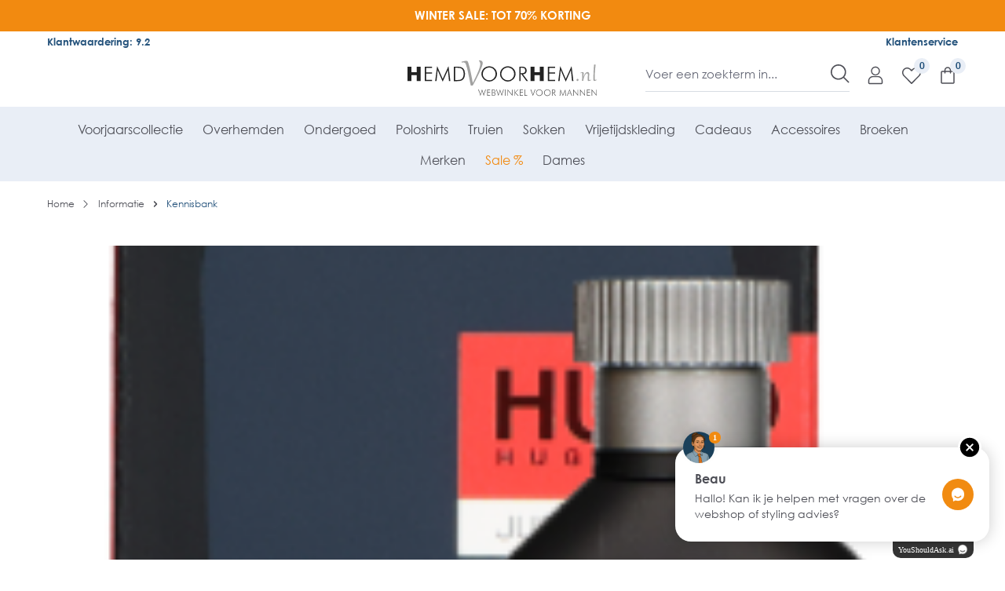

--- FILE ---
content_type: text/html; charset=UTF-8
request_url: https://www.hemdvoorhem.nl/kennisbank/heren-parfum-van-het-merk-hugo-boss
body_size: 62963
content:

<!DOCTYPE html>

<html lang="nl-NL"
      itemscope="itemscope"
      itemtype="https://schema.org/WebPage">

                            
    <head>
        
                            <meta charset="utf-8"><script type="text/javascript">(window.NREUM||(NREUM={})).init={privacy:{cookies_enabled:true},ajax:{deny_list:["bam.eu01.nr-data.net"]},feature_flags:["soft_nav"],distributed_tracing:{enabled:true}};(window.NREUM||(NREUM={})).loader_config={agentID:"538614154",accountID:"4532177",trustKey:"4532177",xpid:"UAMEU1dUDxAEXFNbAAgFUVE=",licenseKey:"NRJS-1e2021898d767623b6a",applicationID:"482979275",browserID:"538614154"};;/*! For license information please see nr-loader-spa-1.308.0.min.js.LICENSE.txt */
(()=>{var e,t,r={384:(e,t,r)=>{"use strict";r.d(t,{NT:()=>a,US:()=>u,Zm:()=>o,bQ:()=>d,dV:()=>c,pV:()=>l});var n=r(6154),i=r(1863),s=r(1910);const a={beacon:"bam.nr-data.net",errorBeacon:"bam.nr-data.net"};function o(){return n.gm.NREUM||(n.gm.NREUM={}),void 0===n.gm.newrelic&&(n.gm.newrelic=n.gm.NREUM),n.gm.NREUM}function c(){let e=o();return e.o||(e.o={ST:n.gm.setTimeout,SI:n.gm.setImmediate||n.gm.setInterval,CT:n.gm.clearTimeout,XHR:n.gm.XMLHttpRequest,REQ:n.gm.Request,EV:n.gm.Event,PR:n.gm.Promise,MO:n.gm.MutationObserver,FETCH:n.gm.fetch,WS:n.gm.WebSocket},(0,s.i)(...Object.values(e.o))),e}function d(e,t){let r=o();r.initializedAgents??={},t.initializedAt={ms:(0,i.t)(),date:new Date},r.initializedAgents[e]=t}function u(e,t){o()[e]=t}function l(){return function(){let e=o();const t=e.info||{};e.info={beacon:a.beacon,errorBeacon:a.errorBeacon,...t}}(),function(){let e=o();const t=e.init||{};e.init={...t}}(),c(),function(){let e=o();const t=e.loader_config||{};e.loader_config={...t}}(),o()}},782:(e,t,r)=>{"use strict";r.d(t,{T:()=>n});const n=r(860).K7.pageViewTiming},860:(e,t,r)=>{"use strict";r.d(t,{$J:()=>u,K7:()=>c,P3:()=>d,XX:()=>i,Yy:()=>o,df:()=>s,qY:()=>n,v4:()=>a});const n="events",i="jserrors",s="browser/blobs",a="rum",o="browser/logs",c={ajax:"ajax",genericEvents:"generic_events",jserrors:i,logging:"logging",metrics:"metrics",pageAction:"page_action",pageViewEvent:"page_view_event",pageViewTiming:"page_view_timing",sessionReplay:"session_replay",sessionTrace:"session_trace",softNav:"soft_navigations",spa:"spa"},d={[c.pageViewEvent]:1,[c.pageViewTiming]:2,[c.metrics]:3,[c.jserrors]:4,[c.spa]:5,[c.ajax]:6,[c.sessionTrace]:7,[c.softNav]:8,[c.sessionReplay]:9,[c.logging]:10,[c.genericEvents]:11},u={[c.pageViewEvent]:a,[c.pageViewTiming]:n,[c.ajax]:n,[c.spa]:n,[c.softNav]:n,[c.metrics]:i,[c.jserrors]:i,[c.sessionTrace]:s,[c.sessionReplay]:s,[c.logging]:o,[c.genericEvents]:"ins"}},944:(e,t,r)=>{"use strict";r.d(t,{R:()=>i});var n=r(3241);function i(e,t){"function"==typeof console.debug&&(console.debug("New Relic Warning: https://github.com/newrelic/newrelic-browser-agent/blob/main/docs/warning-codes.md#".concat(e),t),(0,n.W)({agentIdentifier:null,drained:null,type:"data",name:"warn",feature:"warn",data:{code:e,secondary:t}}))}},993:(e,t,r)=>{"use strict";r.d(t,{A$:()=>s,ET:()=>a,TZ:()=>o,p_:()=>i});var n=r(860);const i={ERROR:"ERROR",WARN:"WARN",INFO:"INFO",DEBUG:"DEBUG",TRACE:"TRACE"},s={OFF:0,ERROR:1,WARN:2,INFO:3,DEBUG:4,TRACE:5},a="log",o=n.K7.logging},1541:(e,t,r)=>{"use strict";r.d(t,{U:()=>i,f:()=>n});const n={MFE:"MFE",BA:"BA"};function i(e,t){if(2!==t?.harvestEndpointVersion)return{};const r=t.agentRef.runtime.appMetadata.agents[0].entityGuid;return e?{"source.id":e.id,"source.name":e.name,"source.type":e.type,"parent.id":e.parent?.id||r,"parent.type":e.parent?.type||n.BA}:{"entity.guid":r,appId:t.agentRef.info.applicationID}}},1687:(e,t,r)=>{"use strict";r.d(t,{Ak:()=>d,Ze:()=>h,x3:()=>u});var n=r(3241),i=r(7836),s=r(3606),a=r(860),o=r(2646);const c={};function d(e,t){const r={staged:!1,priority:a.P3[t]||0};l(e),c[e].get(t)||c[e].set(t,r)}function u(e,t){e&&c[e]&&(c[e].get(t)&&c[e].delete(t),p(e,t,!1),c[e].size&&f(e))}function l(e){if(!e)throw new Error("agentIdentifier required");c[e]||(c[e]=new Map)}function h(e="",t="feature",r=!1){if(l(e),!e||!c[e].get(t)||r)return p(e,t);c[e].get(t).staged=!0,f(e)}function f(e){const t=Array.from(c[e]);t.every(([e,t])=>t.staged)&&(t.sort((e,t)=>e[1].priority-t[1].priority),t.forEach(([t])=>{c[e].delete(t),p(e,t)}))}function p(e,t,r=!0){const a=e?i.ee.get(e):i.ee,c=s.i.handlers;if(!a.aborted&&a.backlog&&c){if((0,n.W)({agentIdentifier:e,type:"lifecycle",name:"drain",feature:t}),r){const e=a.backlog[t],r=c[t];if(r){for(let t=0;e&&t<e.length;++t)g(e[t],r);Object.entries(r).forEach(([e,t])=>{Object.values(t||{}).forEach(t=>{t[0]?.on&&t[0]?.context()instanceof o.y&&t[0].on(e,t[1])})})}}a.isolatedBacklog||delete c[t],a.backlog[t]=null,a.emit("drain-"+t,[])}}function g(e,t){var r=e[1];Object.values(t[r]||{}).forEach(t=>{var r=e[0];if(t[0]===r){var n=t[1],i=e[3],s=e[2];n.apply(i,s)}})}},1738:(e,t,r)=>{"use strict";r.d(t,{U:()=>f,Y:()=>h});var n=r(3241),i=r(9908),s=r(1863),a=r(944),o=r(5701),c=r(3969),d=r(8362),u=r(860),l=r(4261);function h(e,t,r,s){const h=s||r;!h||h[e]&&h[e]!==d.d.prototype[e]||(h[e]=function(){(0,i.p)(c.xV,["API/"+e+"/called"],void 0,u.K7.metrics,r.ee),(0,n.W)({agentIdentifier:r.agentIdentifier,drained:!!o.B?.[r.agentIdentifier],type:"data",name:"api",feature:l.Pl+e,data:{}});try{return t.apply(this,arguments)}catch(e){(0,a.R)(23,e)}})}function f(e,t,r,n,a){const o=e.info;null===r?delete o.jsAttributes[t]:o.jsAttributes[t]=r,(a||null===r)&&(0,i.p)(l.Pl+n,[(0,s.t)(),t,r],void 0,"session",e.ee)}},1741:(e,t,r)=>{"use strict";r.d(t,{W:()=>s});var n=r(944),i=r(4261);class s{#e(e,...t){if(this[e]!==s.prototype[e])return this[e](...t);(0,n.R)(35,e)}addPageAction(e,t){return this.#e(i.hG,e,t)}register(e){return this.#e(i.eY,e)}recordCustomEvent(e,t){return this.#e(i.fF,e,t)}setPageViewName(e,t){return this.#e(i.Fw,e,t)}setCustomAttribute(e,t,r){return this.#e(i.cD,e,t,r)}noticeError(e,t){return this.#e(i.o5,e,t)}setUserId(e,t=!1){return this.#e(i.Dl,e,t)}setApplicationVersion(e){return this.#e(i.nb,e)}setErrorHandler(e){return this.#e(i.bt,e)}addRelease(e,t){return this.#e(i.k6,e,t)}log(e,t){return this.#e(i.$9,e,t)}start(){return this.#e(i.d3)}finished(e){return this.#e(i.BL,e)}recordReplay(){return this.#e(i.CH)}pauseReplay(){return this.#e(i.Tb)}addToTrace(e){return this.#e(i.U2,e)}setCurrentRouteName(e){return this.#e(i.PA,e)}interaction(e){return this.#e(i.dT,e)}wrapLogger(e,t,r){return this.#e(i.Wb,e,t,r)}measure(e,t){return this.#e(i.V1,e,t)}consent(e){return this.#e(i.Pv,e)}}},1863:(e,t,r)=>{"use strict";function n(){return Math.floor(performance.now())}r.d(t,{t:()=>n})},1910:(e,t,r)=>{"use strict";r.d(t,{i:()=>s});var n=r(944);const i=new Map;function s(...e){return e.every(e=>{if(i.has(e))return i.get(e);const t="function"==typeof e?e.toString():"",r=t.includes("[native code]"),s=t.includes("nrWrapper");return r||s||(0,n.R)(64,e?.name||t),i.set(e,r),r})}},2555:(e,t,r)=>{"use strict";r.d(t,{D:()=>o,f:()=>a});var n=r(384),i=r(8122);const s={beacon:n.NT.beacon,errorBeacon:n.NT.errorBeacon,licenseKey:void 0,applicationID:void 0,sa:void 0,queueTime:void 0,applicationTime:void 0,ttGuid:void 0,user:void 0,account:void 0,product:void 0,extra:void 0,jsAttributes:{},userAttributes:void 0,atts:void 0,transactionName:void 0,tNamePlain:void 0};function a(e){try{return!!e.licenseKey&&!!e.errorBeacon&&!!e.applicationID}catch(e){return!1}}const o=e=>(0,i.a)(e,s)},2614:(e,t,r)=>{"use strict";r.d(t,{BB:()=>a,H3:()=>n,g:()=>d,iL:()=>c,tS:()=>o,uh:()=>i,wk:()=>s});const n="NRBA",i="SESSION",s=144e5,a=18e5,o={STARTED:"session-started",PAUSE:"session-pause",RESET:"session-reset",RESUME:"session-resume",UPDATE:"session-update"},c={SAME_TAB:"same-tab",CROSS_TAB:"cross-tab"},d={OFF:0,FULL:1,ERROR:2}},2646:(e,t,r)=>{"use strict";r.d(t,{y:()=>n});class n{constructor(e){this.contextId=e}}},2843:(e,t,r)=>{"use strict";r.d(t,{G:()=>s,u:()=>i});var n=r(3878);function i(e,t=!1,r,i){(0,n.DD)("visibilitychange",function(){if(t)return void("hidden"===document.visibilityState&&e());e(document.visibilityState)},r,i)}function s(e,t,r){(0,n.sp)("pagehide",e,t,r)}},3241:(e,t,r)=>{"use strict";r.d(t,{W:()=>s});var n=r(6154);const i="newrelic";function s(e={}){try{n.gm.dispatchEvent(new CustomEvent(i,{detail:e}))}catch(e){}}},3304:(e,t,r)=>{"use strict";r.d(t,{A:()=>s});var n=r(7836);const i=()=>{const e=new WeakSet;return(t,r)=>{if("object"==typeof r&&null!==r){if(e.has(r))return;e.add(r)}return r}};function s(e){try{return JSON.stringify(e,i())??""}catch(e){try{n.ee.emit("internal-error",[e])}catch(e){}return""}}},3333:(e,t,r)=>{"use strict";r.d(t,{$v:()=>u,TZ:()=>n,Xh:()=>c,Zp:()=>i,kd:()=>d,mq:()=>o,nf:()=>a,qN:()=>s});const n=r(860).K7.genericEvents,i=["auxclick","click","copy","keydown","paste","scrollend"],s=["focus","blur"],a=4,o=1e3,c=2e3,d=["PageAction","UserAction","BrowserPerformance"],u={RESOURCES:"experimental.resources",REGISTER:"register"}},3434:(e,t,r)=>{"use strict";r.d(t,{Jt:()=>s,YM:()=>d});var n=r(7836),i=r(5607);const s="nr@original:".concat(i.W),a=50;var o=Object.prototype.hasOwnProperty,c=!1;function d(e,t){return e||(e=n.ee),r.inPlace=function(e,t,n,i,s){n||(n="");const a="-"===n.charAt(0);for(let o=0;o<t.length;o++){const c=t[o],d=e[c];l(d)||(e[c]=r(d,a?c+n:n,i,c,s))}},r.flag=s,r;function r(t,r,n,c,d){return l(t)?t:(r||(r=""),nrWrapper[s]=t,function(e,t,r){if(Object.defineProperty&&Object.keys)try{return Object.keys(e).forEach(function(r){Object.defineProperty(t,r,{get:function(){return e[r]},set:function(t){return e[r]=t,t}})}),t}catch(e){u([e],r)}for(var n in e)o.call(e,n)&&(t[n]=e[n])}(t,nrWrapper,e),nrWrapper);function nrWrapper(){var s,o,l,h;let f;try{o=this,s=[...arguments],l="function"==typeof n?n(s,o):n||{}}catch(t){u([t,"",[s,o,c],l],e)}i(r+"start",[s,o,c],l,d);const p=performance.now();let g;try{return h=t.apply(o,s),g=performance.now(),h}catch(e){throw g=performance.now(),i(r+"err",[s,o,e],l,d),f=e,f}finally{const e=g-p,t={start:p,end:g,duration:e,isLongTask:e>=a,methodName:c,thrownError:f};t.isLongTask&&i("long-task",[t,o],l,d),i(r+"end",[s,o,h],l,d)}}}function i(r,n,i,s){if(!c||t){var a=c;c=!0;try{e.emit(r,n,i,t,s)}catch(t){u([t,r,n,i],e)}c=a}}}function u(e,t){t||(t=n.ee);try{t.emit("internal-error",e)}catch(e){}}function l(e){return!(e&&"function"==typeof e&&e.apply&&!e[s])}},3606:(e,t,r)=>{"use strict";r.d(t,{i:()=>s});var n=r(9908);s.on=a;var i=s.handlers={};function s(e,t,r,s){a(s||n.d,i,e,t,r)}function a(e,t,r,i,s){s||(s="feature"),e||(e=n.d);var a=t[s]=t[s]||{};(a[r]=a[r]||[]).push([e,i])}},3738:(e,t,r)=>{"use strict";r.d(t,{He:()=>i,Kp:()=>o,Lc:()=>d,Rz:()=>u,TZ:()=>n,bD:()=>s,d3:()=>a,jx:()=>l,sl:()=>h,uP:()=>c});const n=r(860).K7.sessionTrace,i="bstResource",s="resource",a="-start",o="-end",c="fn"+a,d="fn"+o,u="pushState",l=1e3,h=3e4},3785:(e,t,r)=>{"use strict";r.d(t,{R:()=>c,b:()=>d});var n=r(9908),i=r(1863),s=r(860),a=r(3969),o=r(993);function c(e,t,r={},c=o.p_.INFO,d=!0,u,l=(0,i.t)()){(0,n.p)(a.xV,["API/logging/".concat(c.toLowerCase(),"/called")],void 0,s.K7.metrics,e),(0,n.p)(o.ET,[l,t,r,c,d,u],void 0,s.K7.logging,e)}function d(e){return"string"==typeof e&&Object.values(o.p_).some(t=>t===e.toUpperCase().trim())}},3878:(e,t,r)=>{"use strict";function n(e,t){return{capture:e,passive:!1,signal:t}}function i(e,t,r=!1,i){window.addEventListener(e,t,n(r,i))}function s(e,t,r=!1,i){document.addEventListener(e,t,n(r,i))}r.d(t,{DD:()=>s,jT:()=>n,sp:()=>i})},3962:(e,t,r)=>{"use strict";r.d(t,{AM:()=>a,O2:()=>l,OV:()=>s,Qu:()=>h,TZ:()=>c,ih:()=>f,pP:()=>o,t1:()=>u,tC:()=>i,wD:()=>d});var n=r(860);const i=["click","keydown","submit"],s="popstate",a="api",o="initialPageLoad",c=n.K7.softNav,d=5e3,u=500,l={INITIAL_PAGE_LOAD:"",ROUTE_CHANGE:1,UNSPECIFIED:2},h={INTERACTION:1,AJAX:2,CUSTOM_END:3,CUSTOM_TRACER:4},f={IP:"in progress",PF:"pending finish",FIN:"finished",CAN:"cancelled"}},3969:(e,t,r)=>{"use strict";r.d(t,{TZ:()=>n,XG:()=>o,rs:()=>i,xV:()=>a,z_:()=>s});const n=r(860).K7.metrics,i="sm",s="cm",a="storeSupportabilityMetrics",o="storeEventMetrics"},4234:(e,t,r)=>{"use strict";r.d(t,{W:()=>s});var n=r(7836),i=r(1687);class s{constructor(e,t){this.agentIdentifier=e,this.ee=n.ee.get(e),this.featureName=t,this.blocked=!1}deregisterDrain(){(0,i.x3)(this.agentIdentifier,this.featureName)}}},4261:(e,t,r)=>{"use strict";r.d(t,{$9:()=>u,BL:()=>c,CH:()=>p,Dl:()=>R,Fw:()=>w,PA:()=>v,Pl:()=>n,Pv:()=>A,Tb:()=>h,U2:()=>a,V1:()=>E,Wb:()=>T,bt:()=>y,cD:()=>b,d3:()=>x,dT:()=>d,eY:()=>g,fF:()=>f,hG:()=>s,hw:()=>i,k6:()=>o,nb:()=>m,o5:()=>l});const n="api-",i=n+"ixn-",s="addPageAction",a="addToTrace",o="addRelease",c="finished",d="interaction",u="log",l="noticeError",h="pauseReplay",f="recordCustomEvent",p="recordReplay",g="register",m="setApplicationVersion",v="setCurrentRouteName",b="setCustomAttribute",y="setErrorHandler",w="setPageViewName",R="setUserId",x="start",T="wrapLogger",E="measure",A="consent"},5205:(e,t,r)=>{"use strict";r.d(t,{j:()=>S});var n=r(384),i=r(1741);var s=r(2555),a=r(3333);const o=e=>{if(!e||"string"!=typeof e)return!1;try{document.createDocumentFragment().querySelector(e)}catch{return!1}return!0};var c=r(2614),d=r(944),u=r(8122);const l="[data-nr-mask]",h=e=>(0,u.a)(e,(()=>{const e={feature_flags:[],experimental:{allow_registered_children:!1,resources:!1},mask_selector:"*",block_selector:"[data-nr-block]",mask_input_options:{color:!1,date:!1,"datetime-local":!1,email:!1,month:!1,number:!1,range:!1,search:!1,tel:!1,text:!1,time:!1,url:!1,week:!1,textarea:!1,select:!1,password:!0}};return{ajax:{deny_list:void 0,block_internal:!0,enabled:!0,autoStart:!0},api:{get allow_registered_children(){return e.feature_flags.includes(a.$v.REGISTER)||e.experimental.allow_registered_children},set allow_registered_children(t){e.experimental.allow_registered_children=t},duplicate_registered_data:!1},browser_consent_mode:{enabled:!1},distributed_tracing:{enabled:void 0,exclude_newrelic_header:void 0,cors_use_newrelic_header:void 0,cors_use_tracecontext_headers:void 0,allowed_origins:void 0},get feature_flags(){return e.feature_flags},set feature_flags(t){e.feature_flags=t},generic_events:{enabled:!0,autoStart:!0},harvest:{interval:30},jserrors:{enabled:!0,autoStart:!0},logging:{enabled:!0,autoStart:!0},metrics:{enabled:!0,autoStart:!0},obfuscate:void 0,page_action:{enabled:!0},page_view_event:{enabled:!0,autoStart:!0},page_view_timing:{enabled:!0,autoStart:!0},performance:{capture_marks:!1,capture_measures:!1,capture_detail:!0,resources:{get enabled(){return e.feature_flags.includes(a.$v.RESOURCES)||e.experimental.resources},set enabled(t){e.experimental.resources=t},asset_types:[],first_party_domains:[],ignore_newrelic:!0}},privacy:{cookies_enabled:!0},proxy:{assets:void 0,beacon:void 0},session:{expiresMs:c.wk,inactiveMs:c.BB},session_replay:{autoStart:!0,enabled:!1,preload:!1,sampling_rate:10,error_sampling_rate:100,collect_fonts:!1,inline_images:!1,fix_stylesheets:!0,mask_all_inputs:!0,get mask_text_selector(){return e.mask_selector},set mask_text_selector(t){o(t)?e.mask_selector="".concat(t,",").concat(l):""===t||null===t?e.mask_selector=l:(0,d.R)(5,t)},get block_class(){return"nr-block"},get ignore_class(){return"nr-ignore"},get mask_text_class(){return"nr-mask"},get block_selector(){return e.block_selector},set block_selector(t){o(t)?e.block_selector+=",".concat(t):""!==t&&(0,d.R)(6,t)},get mask_input_options(){return e.mask_input_options},set mask_input_options(t){t&&"object"==typeof t?e.mask_input_options={...t,password:!0}:(0,d.R)(7,t)}},session_trace:{enabled:!0,autoStart:!0},soft_navigations:{enabled:!0,autoStart:!0},spa:{enabled:!0,autoStart:!0},ssl:void 0,user_actions:{enabled:!0,elementAttributes:["id","className","tagName","type"]}}})());var f=r(6154),p=r(9324);let g=0;const m={buildEnv:p.F3,distMethod:p.Xs,version:p.xv,originTime:f.WN},v={consented:!1},b={appMetadata:{},get consented(){return this.session?.state?.consent||v.consented},set consented(e){v.consented=e},customTransaction:void 0,denyList:void 0,disabled:!1,harvester:void 0,isolatedBacklog:!1,isRecording:!1,loaderType:void 0,maxBytes:3e4,obfuscator:void 0,onerror:void 0,ptid:void 0,releaseIds:{},session:void 0,timeKeeper:void 0,registeredEntities:[],jsAttributesMetadata:{bytes:0},get harvestCount(){return++g}},y=e=>{const t=(0,u.a)(e,b),r=Object.keys(m).reduce((e,t)=>(e[t]={value:m[t],writable:!1,configurable:!0,enumerable:!0},e),{});return Object.defineProperties(t,r)};var w=r(5701);const R=e=>{const t=e.startsWith("http");e+="/",r.p=t?e:"https://"+e};var x=r(7836),T=r(3241);const E={accountID:void 0,trustKey:void 0,agentID:void 0,licenseKey:void 0,applicationID:void 0,xpid:void 0},A=e=>(0,u.a)(e,E),_=new Set;function S(e,t={},r,a){let{init:o,info:c,loader_config:d,runtime:u={},exposed:l=!0}=t;if(!c){const e=(0,n.pV)();o=e.init,c=e.info,d=e.loader_config}e.init=h(o||{}),e.loader_config=A(d||{}),c.jsAttributes??={},f.bv&&(c.jsAttributes.isWorker=!0),e.info=(0,s.D)(c);const p=e.init,g=[c.beacon,c.errorBeacon];_.has(e.agentIdentifier)||(p.proxy.assets&&(R(p.proxy.assets),g.push(p.proxy.assets)),p.proxy.beacon&&g.push(p.proxy.beacon),e.beacons=[...g],function(e){const t=(0,n.pV)();Object.getOwnPropertyNames(i.W.prototype).forEach(r=>{const n=i.W.prototype[r];if("function"!=typeof n||"constructor"===n)return;let s=t[r];e[r]&&!1!==e.exposed&&"micro-agent"!==e.runtime?.loaderType&&(t[r]=(...t)=>{const n=e[r](...t);return s?s(...t):n})})}(e),(0,n.US)("activatedFeatures",w.B)),u.denyList=[...p.ajax.deny_list||[],...p.ajax.block_internal?g:[]],u.ptid=e.agentIdentifier,u.loaderType=r,e.runtime=y(u),_.has(e.agentIdentifier)||(e.ee=x.ee.get(e.agentIdentifier),e.exposed=l,(0,T.W)({agentIdentifier:e.agentIdentifier,drained:!!w.B?.[e.agentIdentifier],type:"lifecycle",name:"initialize",feature:void 0,data:e.config})),_.add(e.agentIdentifier)}},5270:(e,t,r)=>{"use strict";r.d(t,{Aw:()=>a,SR:()=>s,rF:()=>o});var n=r(384),i=r(7767);function s(e){return!!(0,n.dV)().o.MO&&(0,i.V)(e)&&!0===e?.session_trace.enabled}function a(e){return!0===e?.session_replay.preload&&s(e)}function o(e,t){try{if("string"==typeof t?.type){if("password"===t.type.toLowerCase())return"*".repeat(e?.length||0);if(void 0!==t?.dataset?.nrUnmask||t?.classList?.contains("nr-unmask"))return e}}catch(e){}return"string"==typeof e?e.replace(/[\S]/g,"*"):"*".repeat(e?.length||0)}},5289:(e,t,r)=>{"use strict";r.d(t,{GG:()=>a,Qr:()=>c,sB:()=>o});var n=r(3878),i=r(6389);function s(){return"undefined"==typeof document||"complete"===document.readyState}function a(e,t){if(s())return e();const r=(0,i.J)(e),a=setInterval(()=>{s()&&(clearInterval(a),r())},500);(0,n.sp)("load",r,t)}function o(e){if(s())return e();(0,n.DD)("DOMContentLoaded",e)}function c(e){if(s())return e();(0,n.sp)("popstate",e)}},5607:(e,t,r)=>{"use strict";r.d(t,{W:()=>n});const n=(0,r(9566).bz)()},5701:(e,t,r)=>{"use strict";r.d(t,{B:()=>s,t:()=>a});var n=r(3241);const i=new Set,s={};function a(e,t){const r=t.agentIdentifier;s[r]??={},e&&"object"==typeof e&&(i.has(r)||(t.ee.emit("rumresp",[e]),s[r]=e,i.add(r),(0,n.W)({agentIdentifier:r,loaded:!0,drained:!0,type:"lifecycle",name:"load",feature:void 0,data:e})))}},6154:(e,t,r)=>{"use strict";r.d(t,{OF:()=>d,RI:()=>i,WN:()=>h,bv:()=>s,eN:()=>f,gm:()=>a,lR:()=>l,m:()=>c,mw:()=>o,sb:()=>u});var n=r(1863);const i="undefined"!=typeof window&&!!window.document,s="undefined"!=typeof WorkerGlobalScope&&("undefined"!=typeof self&&self instanceof WorkerGlobalScope&&self.navigator instanceof WorkerNavigator||"undefined"!=typeof globalThis&&globalThis instanceof WorkerGlobalScope&&globalThis.navigator instanceof WorkerNavigator),a=i?window:"undefined"!=typeof WorkerGlobalScope&&("undefined"!=typeof self&&self instanceof WorkerGlobalScope&&self||"undefined"!=typeof globalThis&&globalThis instanceof WorkerGlobalScope&&globalThis),o=Boolean("hidden"===a?.document?.visibilityState),c=""+a?.location,d=/iPad|iPhone|iPod/.test(a.navigator?.userAgent),u=d&&"undefined"==typeof SharedWorker,l=(()=>{const e=a.navigator?.userAgent?.match(/Firefox[/\s](\d+\.\d+)/);return Array.isArray(e)&&e.length>=2?+e[1]:0})(),h=Date.now()-(0,n.t)(),f=()=>"undefined"!=typeof PerformanceNavigationTiming&&a?.performance?.getEntriesByType("navigation")?.[0]?.responseStart},6344:(e,t,r)=>{"use strict";r.d(t,{BB:()=>u,Qb:()=>l,TZ:()=>i,Ug:()=>a,Vh:()=>s,_s:()=>o,bc:()=>d,yP:()=>c});var n=r(2614);const i=r(860).K7.sessionReplay,s="errorDuringReplay",a=.12,o={DomContentLoaded:0,Load:1,FullSnapshot:2,IncrementalSnapshot:3,Meta:4,Custom:5},c={[n.g.ERROR]:15e3,[n.g.FULL]:3e5,[n.g.OFF]:0},d={RESET:{message:"Session was reset",sm:"Reset"},IMPORT:{message:"Recorder failed to import",sm:"Import"},TOO_MANY:{message:"429: Too Many Requests",sm:"Too-Many"},TOO_BIG:{message:"Payload was too large",sm:"Too-Big"},CROSS_TAB:{message:"Session Entity was set to OFF on another tab",sm:"Cross-Tab"},ENTITLEMENTS:{message:"Session Replay is not allowed and will not be started",sm:"Entitlement"}},u=5e3,l={API:"api",RESUME:"resume",SWITCH_TO_FULL:"switchToFull",INITIALIZE:"initialize",PRELOAD:"preload"}},6389:(e,t,r)=>{"use strict";function n(e,t=500,r={}){const n=r?.leading||!1;let i;return(...r)=>{n&&void 0===i&&(e.apply(this,r),i=setTimeout(()=>{i=clearTimeout(i)},t)),n||(clearTimeout(i),i=setTimeout(()=>{e.apply(this,r)},t))}}function i(e){let t=!1;return(...r)=>{t||(t=!0,e.apply(this,r))}}r.d(t,{J:()=>i,s:()=>n})},6630:(e,t,r)=>{"use strict";r.d(t,{T:()=>n});const n=r(860).K7.pageViewEvent},6774:(e,t,r)=>{"use strict";r.d(t,{T:()=>n});const n=r(860).K7.jserrors},7295:(e,t,r)=>{"use strict";r.d(t,{Xv:()=>a,gX:()=>i,iW:()=>s});var n=[];function i(e){if(!e||s(e))return!1;if(0===n.length)return!0;if("*"===n[0].hostname)return!1;for(var t=0;t<n.length;t++){var r=n[t];if(r.hostname.test(e.hostname)&&r.pathname.test(e.pathname))return!1}return!0}function s(e){return void 0===e.hostname}function a(e){if(n=[],e&&e.length)for(var t=0;t<e.length;t++){let r=e[t];if(!r)continue;if("*"===r)return void(n=[{hostname:"*"}]);0===r.indexOf("http://")?r=r.substring(7):0===r.indexOf("https://")&&(r=r.substring(8));const i=r.indexOf("/");let s,a;i>0?(s=r.substring(0,i),a=r.substring(i)):(s=r,a="*");let[c]=s.split(":");n.push({hostname:o(c),pathname:o(a,!0)})}}function o(e,t=!1){const r=e.replace(/[.+?^${}()|[\]\\]/g,e=>"\\"+e).replace(/\*/g,".*?");return new RegExp((t?"^":"")+r+"$")}},7485:(e,t,r)=>{"use strict";r.d(t,{D:()=>i});var n=r(6154);function i(e){if(0===(e||"").indexOf("data:"))return{protocol:"data"};try{const t=new URL(e,location.href),r={port:t.port,hostname:t.hostname,pathname:t.pathname,search:t.search,protocol:t.protocol.slice(0,t.protocol.indexOf(":")),sameOrigin:t.protocol===n.gm?.location?.protocol&&t.host===n.gm?.location?.host};return r.port&&""!==r.port||("http:"===t.protocol&&(r.port="80"),"https:"===t.protocol&&(r.port="443")),r.pathname&&""!==r.pathname?r.pathname.startsWith("/")||(r.pathname="/".concat(r.pathname)):r.pathname="/",r}catch(e){return{}}}},7699:(e,t,r)=>{"use strict";r.d(t,{It:()=>s,KC:()=>o,No:()=>i,qh:()=>a});var n=r(860);const i=16e3,s=1e6,a="SESSION_ERROR",o={[n.K7.logging]:!0,[n.K7.genericEvents]:!1,[n.K7.jserrors]:!1,[n.K7.ajax]:!1}},7767:(e,t,r)=>{"use strict";r.d(t,{V:()=>i});var n=r(6154);const i=e=>n.RI&&!0===e?.privacy.cookies_enabled},7836:(e,t,r)=>{"use strict";r.d(t,{P:()=>o,ee:()=>c});var n=r(384),i=r(8990),s=r(2646),a=r(5607);const o="nr@context:".concat(a.W),c=function e(t,r){var n={},a={},u={},l=!1;try{l=16===r.length&&d.initializedAgents?.[r]?.runtime.isolatedBacklog}catch(e){}var h={on:p,addEventListener:p,removeEventListener:function(e,t){var r=n[e];if(!r)return;for(var i=0;i<r.length;i++)r[i]===t&&r.splice(i,1)},emit:function(e,r,n,i,s){!1!==s&&(s=!0);if(c.aborted&&!i)return;t&&s&&t.emit(e,r,n);var o=f(n);g(e).forEach(e=>{e.apply(o,r)});var d=v()[a[e]];d&&d.push([h,e,r,o]);return o},get:m,listeners:g,context:f,buffer:function(e,t){const r=v();if(t=t||"feature",h.aborted)return;Object.entries(e||{}).forEach(([e,n])=>{a[n]=t,t in r||(r[t]=[])})},abort:function(){h._aborted=!0,Object.keys(h.backlog).forEach(e=>{delete h.backlog[e]})},isBuffering:function(e){return!!v()[a[e]]},debugId:r,backlog:l?{}:t&&"object"==typeof t.backlog?t.backlog:{},isolatedBacklog:l};return Object.defineProperty(h,"aborted",{get:()=>{let e=h._aborted||!1;return e||(t&&(e=t.aborted),e)}}),h;function f(e){return e&&e instanceof s.y?e:e?(0,i.I)(e,o,()=>new s.y(o)):new s.y(o)}function p(e,t){n[e]=g(e).concat(t)}function g(e){return n[e]||[]}function m(t){return u[t]=u[t]||e(h,t)}function v(){return h.backlog}}(void 0,"globalEE"),d=(0,n.Zm)();d.ee||(d.ee=c)},8122:(e,t,r)=>{"use strict";r.d(t,{a:()=>i});var n=r(944);function i(e,t){try{if(!e||"object"!=typeof e)return(0,n.R)(3);if(!t||"object"!=typeof t)return(0,n.R)(4);const r=Object.create(Object.getPrototypeOf(t),Object.getOwnPropertyDescriptors(t)),s=0===Object.keys(r).length?e:r;for(let a in s)if(void 0!==e[a])try{if(null===e[a]){r[a]=null;continue}Array.isArray(e[a])&&Array.isArray(t[a])?r[a]=Array.from(new Set([...e[a],...t[a]])):"object"==typeof e[a]&&"object"==typeof t[a]?r[a]=i(e[a],t[a]):r[a]=e[a]}catch(e){r[a]||(0,n.R)(1,e)}return r}catch(e){(0,n.R)(2,e)}}},8139:(e,t,r)=>{"use strict";r.d(t,{u:()=>h});var n=r(7836),i=r(3434),s=r(8990),a=r(6154);const o={},c=a.gm.XMLHttpRequest,d="addEventListener",u="removeEventListener",l="nr@wrapped:".concat(n.P);function h(e){var t=function(e){return(e||n.ee).get("events")}(e);if(o[t.debugId]++)return t;o[t.debugId]=1;var r=(0,i.YM)(t,!0);function h(e){r.inPlace(e,[d,u],"-",p)}function p(e,t){return e[1]}return"getPrototypeOf"in Object&&(a.RI&&f(document,h),c&&f(c.prototype,h),f(a.gm,h)),t.on(d+"-start",function(e,t){var n=e[1];if(null!==n&&("function"==typeof n||"object"==typeof n)&&"newrelic"!==e[0]){var i=(0,s.I)(n,l,function(){var e={object:function(){if("function"!=typeof n.handleEvent)return;return n.handleEvent.apply(n,arguments)},function:n}[typeof n];return e?r(e,"fn-",null,e.name||"anonymous"):n});this.wrapped=e[1]=i}}),t.on(u+"-start",function(e){e[1]=this.wrapped||e[1]}),t}function f(e,t,...r){let n=e;for(;"object"==typeof n&&!Object.prototype.hasOwnProperty.call(n,d);)n=Object.getPrototypeOf(n);n&&t(n,...r)}},8362:(e,t,r)=>{"use strict";r.d(t,{d:()=>s});var n=r(9566),i=r(1741);class s extends i.W{agentIdentifier=(0,n.LA)(16)}},8374:(e,t,r)=>{r.nc=(()=>{try{return document?.currentScript?.nonce}catch(e){}return""})()},8990:(e,t,r)=>{"use strict";r.d(t,{I:()=>i});var n=Object.prototype.hasOwnProperty;function i(e,t,r){if(n.call(e,t))return e[t];var i=r();if(Object.defineProperty&&Object.keys)try{return Object.defineProperty(e,t,{value:i,writable:!0,enumerable:!1}),i}catch(e){}return e[t]=i,i}},9119:(e,t,r)=>{"use strict";r.d(t,{L:()=>s});var n=/([^?#]*)[^#]*(#[^?]*|$).*/,i=/([^?#]*)().*/;function s(e,t){return e?e.replace(t?n:i,"$1$2"):e}},9300:(e,t,r)=>{"use strict";r.d(t,{T:()=>n});const n=r(860).K7.ajax},9324:(e,t,r)=>{"use strict";r.d(t,{AJ:()=>a,F3:()=>i,Xs:()=>s,Yq:()=>o,xv:()=>n});const n="1.308.0",i="PROD",s="CDN",a="@newrelic/rrweb",o="1.0.1"},9566:(e,t,r)=>{"use strict";r.d(t,{LA:()=>o,ZF:()=>c,bz:()=>a,el:()=>d});var n=r(6154);const i="xxxxxxxx-xxxx-4xxx-yxxx-xxxxxxxxxxxx";function s(e,t){return e?15&e[t]:16*Math.random()|0}function a(){const e=n.gm?.crypto||n.gm?.msCrypto;let t,r=0;return e&&e.getRandomValues&&(t=e.getRandomValues(new Uint8Array(30))),i.split("").map(e=>"x"===e?s(t,r++).toString(16):"y"===e?(3&s()|8).toString(16):e).join("")}function o(e){const t=n.gm?.crypto||n.gm?.msCrypto;let r,i=0;t&&t.getRandomValues&&(r=t.getRandomValues(new Uint8Array(e)));const a=[];for(var o=0;o<e;o++)a.push(s(r,i++).toString(16));return a.join("")}function c(){return o(16)}function d(){return o(32)}},9908:(e,t,r)=>{"use strict";r.d(t,{d:()=>n,p:()=>i});var n=r(7836).ee.get("handle");function i(e,t,r,i,s){s?(s.buffer([e],i),s.emit(e,t,r)):(n.buffer([e],i),n.emit(e,t,r))}}},n={};function i(e){var t=n[e];if(void 0!==t)return t.exports;var s=n[e]={exports:{}};return r[e](s,s.exports,i),s.exports}i.m=r,i.d=(e,t)=>{for(var r in t)i.o(t,r)&&!i.o(e,r)&&Object.defineProperty(e,r,{enumerable:!0,get:t[r]})},i.f={},i.e=e=>Promise.all(Object.keys(i.f).reduce((t,r)=>(i.f[r](e,t),t),[])),i.u=e=>({212:"nr-spa-compressor",249:"nr-spa-recorder",478:"nr-spa"}[e]+"-1.308.0.min.js"),i.o=(e,t)=>Object.prototype.hasOwnProperty.call(e,t),e={},t="NRBA-1.308.0.PROD:",i.l=(r,n,s,a)=>{if(e[r])e[r].push(n);else{var o,c;if(void 0!==s)for(var d=document.getElementsByTagName("script"),u=0;u<d.length;u++){var l=d[u];if(l.getAttribute("src")==r||l.getAttribute("data-webpack")==t+s){o=l;break}}if(!o){c=!0;var h={478:"sha512-RSfSVnmHk59T/uIPbdSE0LPeqcEdF4/+XhfJdBuccH5rYMOEZDhFdtnh6X6nJk7hGpzHd9Ujhsy7lZEz/ORYCQ==",249:"sha512-ehJXhmntm85NSqW4MkhfQqmeKFulra3klDyY0OPDUE+sQ3GokHlPh1pmAzuNy//3j4ac6lzIbmXLvGQBMYmrkg==",212:"sha512-B9h4CR46ndKRgMBcK+j67uSR2RCnJfGefU+A7FrgR/k42ovXy5x/MAVFiSvFxuVeEk/pNLgvYGMp1cBSK/G6Fg=="};(o=document.createElement("script")).charset="utf-8",i.nc&&o.setAttribute("nonce",i.nc),o.setAttribute("data-webpack",t+s),o.src=r,0!==o.src.indexOf(window.location.origin+"/")&&(o.crossOrigin="anonymous"),h[a]&&(o.integrity=h[a])}e[r]=[n];var f=(t,n)=>{o.onerror=o.onload=null,clearTimeout(p);var i=e[r];if(delete e[r],o.parentNode&&o.parentNode.removeChild(o),i&&i.forEach(e=>e(n)),t)return t(n)},p=setTimeout(f.bind(null,void 0,{type:"timeout",target:o}),12e4);o.onerror=f.bind(null,o.onerror),o.onload=f.bind(null,o.onload),c&&document.head.appendChild(o)}},i.r=e=>{"undefined"!=typeof Symbol&&Symbol.toStringTag&&Object.defineProperty(e,Symbol.toStringTag,{value:"Module"}),Object.defineProperty(e,"__esModule",{value:!0})},i.p="https://js-agent.newrelic.com/",(()=>{var e={38:0,788:0};i.f.j=(t,r)=>{var n=i.o(e,t)?e[t]:void 0;if(0!==n)if(n)r.push(n[2]);else{var s=new Promise((r,i)=>n=e[t]=[r,i]);r.push(n[2]=s);var a=i.p+i.u(t),o=new Error;i.l(a,r=>{if(i.o(e,t)&&(0!==(n=e[t])&&(e[t]=void 0),n)){var s=r&&("load"===r.type?"missing":r.type),a=r&&r.target&&r.target.src;o.message="Loading chunk "+t+" failed: ("+s+": "+a+")",o.name="ChunkLoadError",o.type=s,o.request=a,n[1](o)}},"chunk-"+t,t)}};var t=(t,r)=>{var n,s,[a,o,c]=r,d=0;if(a.some(t=>0!==e[t])){for(n in o)i.o(o,n)&&(i.m[n]=o[n]);if(c)c(i)}for(t&&t(r);d<a.length;d++)s=a[d],i.o(e,s)&&e[s]&&e[s][0](),e[s]=0},r=self["webpackChunk:NRBA-1.308.0.PROD"]=self["webpackChunk:NRBA-1.308.0.PROD"]||[];r.forEach(t.bind(null,0)),r.push=t.bind(null,r.push.bind(r))})(),(()=>{"use strict";i(8374);var e=i(8362),t=i(860);const r=Object.values(t.K7);var n=i(5205);var s=i(9908),a=i(1863),o=i(4261),c=i(1738);var d=i(1687),u=i(4234),l=i(5289),h=i(6154),f=i(944),p=i(5270),g=i(7767),m=i(6389),v=i(7699);class b extends u.W{constructor(e,t){super(e.agentIdentifier,t),this.agentRef=e,this.abortHandler=void 0,this.featAggregate=void 0,this.loadedSuccessfully=void 0,this.onAggregateImported=new Promise(e=>{this.loadedSuccessfully=e}),this.deferred=Promise.resolve(),!1===e.init[this.featureName].autoStart?this.deferred=new Promise((t,r)=>{this.ee.on("manual-start-all",(0,m.J)(()=>{(0,d.Ak)(e.agentIdentifier,this.featureName),t()}))}):(0,d.Ak)(e.agentIdentifier,t)}importAggregator(e,t,r={}){if(this.featAggregate)return;const n=async()=>{let n;await this.deferred;try{if((0,g.V)(e.init)){const{setupAgentSession:t}=await i.e(478).then(i.bind(i,8766));n=t(e)}}catch(e){(0,f.R)(20,e),this.ee.emit("internal-error",[e]),(0,s.p)(v.qh,[e],void 0,this.featureName,this.ee)}try{if(!this.#t(this.featureName,n,e.init))return(0,d.Ze)(this.agentIdentifier,this.featureName),void this.loadedSuccessfully(!1);const{Aggregate:i}=await t();this.featAggregate=new i(e,r),e.runtime.harvester.initializedAggregates.push(this.featAggregate),this.loadedSuccessfully(!0)}catch(e){(0,f.R)(34,e),this.abortHandler?.(),(0,d.Ze)(this.agentIdentifier,this.featureName,!0),this.loadedSuccessfully(!1),this.ee&&this.ee.abort()}};h.RI?(0,l.GG)(()=>n(),!0):n()}#t(e,r,n){if(this.blocked)return!1;switch(e){case t.K7.sessionReplay:return(0,p.SR)(n)&&!!r;case t.K7.sessionTrace:return!!r;default:return!0}}}var y=i(6630),w=i(2614),R=i(3241);class x extends b{static featureName=y.T;constructor(e){var t;super(e,y.T),this.setupInspectionEvents(e.agentIdentifier),t=e,(0,c.Y)(o.Fw,function(e,r){"string"==typeof e&&("/"!==e.charAt(0)&&(e="/"+e),t.runtime.customTransaction=(r||"http://custom.transaction")+e,(0,s.p)(o.Pl+o.Fw,[(0,a.t)()],void 0,void 0,t.ee))},t),this.importAggregator(e,()=>i.e(478).then(i.bind(i,2467)))}setupInspectionEvents(e){const t=(t,r)=>{t&&(0,R.W)({agentIdentifier:e,timeStamp:t.timeStamp,loaded:"complete"===t.target.readyState,type:"window",name:r,data:t.target.location+""})};(0,l.sB)(e=>{t(e,"DOMContentLoaded")}),(0,l.GG)(e=>{t(e,"load")}),(0,l.Qr)(e=>{t(e,"navigate")}),this.ee.on(w.tS.UPDATE,(t,r)=>{(0,R.W)({agentIdentifier:e,type:"lifecycle",name:"session",data:r})})}}var T=i(384);class E extends e.d{constructor(e){var t;(super(),h.gm)?(this.features={},(0,T.bQ)(this.agentIdentifier,this),this.desiredFeatures=new Set(e.features||[]),this.desiredFeatures.add(x),(0,n.j)(this,e,e.loaderType||"agent"),t=this,(0,c.Y)(o.cD,function(e,r,n=!1){if("string"==typeof e){if(["string","number","boolean"].includes(typeof r)||null===r)return(0,c.U)(t,e,r,o.cD,n);(0,f.R)(40,typeof r)}else(0,f.R)(39,typeof e)},t),function(e){(0,c.Y)(o.Dl,function(t,r=!1){if("string"!=typeof t&&null!==t)return void(0,f.R)(41,typeof t);const n=e.info.jsAttributes["enduser.id"];r&&null!=n&&n!==t?(0,s.p)(o.Pl+"setUserIdAndResetSession",[t],void 0,"session",e.ee):(0,c.U)(e,"enduser.id",t,o.Dl,!0)},e)}(this),function(e){(0,c.Y)(o.nb,function(t){if("string"==typeof t||null===t)return(0,c.U)(e,"application.version",t,o.nb,!1);(0,f.R)(42,typeof t)},e)}(this),function(e){(0,c.Y)(o.d3,function(){e.ee.emit("manual-start-all")},e)}(this),function(e){(0,c.Y)(o.Pv,function(t=!0){if("boolean"==typeof t){if((0,s.p)(o.Pl+o.Pv,[t],void 0,"session",e.ee),e.runtime.consented=t,t){const t=e.features.page_view_event;t.onAggregateImported.then(e=>{const r=t.featAggregate;e&&!r.sentRum&&r.sendRum()})}}else(0,f.R)(65,typeof t)},e)}(this),this.run()):(0,f.R)(21)}get config(){return{info:this.info,init:this.init,loader_config:this.loader_config,runtime:this.runtime}}get api(){return this}run(){try{const e=function(e){const t={};return r.forEach(r=>{t[r]=!!e[r]?.enabled}),t}(this.init),n=[...this.desiredFeatures];n.sort((e,r)=>t.P3[e.featureName]-t.P3[r.featureName]),n.forEach(r=>{if(!e[r.featureName]&&r.featureName!==t.K7.pageViewEvent)return;if(r.featureName===t.K7.spa)return void(0,f.R)(67);const n=function(e){switch(e){case t.K7.ajax:return[t.K7.jserrors];case t.K7.sessionTrace:return[t.K7.ajax,t.K7.pageViewEvent];case t.K7.sessionReplay:return[t.K7.sessionTrace];case t.K7.pageViewTiming:return[t.K7.pageViewEvent];default:return[]}}(r.featureName).filter(e=>!(e in this.features));n.length>0&&(0,f.R)(36,{targetFeature:r.featureName,missingDependencies:n}),this.features[r.featureName]=new r(this)})}catch(e){(0,f.R)(22,e);for(const e in this.features)this.features[e].abortHandler?.();const t=(0,T.Zm)();delete t.initializedAgents[this.agentIdentifier]?.features,delete this.sharedAggregator;return t.ee.get(this.agentIdentifier).abort(),!1}}}var A=i(2843),_=i(782);class S extends b{static featureName=_.T;constructor(e){super(e,_.T),h.RI&&((0,A.u)(()=>(0,s.p)("docHidden",[(0,a.t)()],void 0,_.T,this.ee),!0),(0,A.G)(()=>(0,s.p)("winPagehide",[(0,a.t)()],void 0,_.T,this.ee)),this.importAggregator(e,()=>i.e(478).then(i.bind(i,9917))))}}var O=i(3969);class I extends b{static featureName=O.TZ;constructor(e){super(e,O.TZ),h.RI&&document.addEventListener("securitypolicyviolation",e=>{(0,s.p)(O.xV,["Generic/CSPViolation/Detected"],void 0,this.featureName,this.ee)}),this.importAggregator(e,()=>i.e(478).then(i.bind(i,6555)))}}var N=i(6774),P=i(3878),k=i(3304);class D{constructor(e,t,r,n,i){this.name="UncaughtError",this.message="string"==typeof e?e:(0,k.A)(e),this.sourceURL=t,this.line=r,this.column=n,this.__newrelic=i}}function C(e){return M(e)?e:new D(void 0!==e?.message?e.message:e,e?.filename||e?.sourceURL,e?.lineno||e?.line,e?.colno||e?.col,e?.__newrelic,e?.cause)}function j(e){const t="Unhandled Promise Rejection: ";if(!e?.reason)return;if(M(e.reason)){try{e.reason.message.startsWith(t)||(e.reason.message=t+e.reason.message)}catch(e){}return C(e.reason)}const r=C(e.reason);return(r.message||"").startsWith(t)||(r.message=t+r.message),r}function L(e){if(e.error instanceof SyntaxError&&!/:\d+$/.test(e.error.stack?.trim())){const t=new D(e.message,e.filename,e.lineno,e.colno,e.error.__newrelic,e.cause);return t.name=SyntaxError.name,t}return M(e.error)?e.error:C(e)}function M(e){return e instanceof Error&&!!e.stack}function H(e,r,n,i,o=(0,a.t)()){"string"==typeof e&&(e=new Error(e)),(0,s.p)("err",[e,o,!1,r,n.runtime.isRecording,void 0,i],void 0,t.K7.jserrors,n.ee),(0,s.p)("uaErr",[],void 0,t.K7.genericEvents,n.ee)}var B=i(1541),K=i(993),W=i(3785);function U(e,{customAttributes:t={},level:r=K.p_.INFO}={},n,i,s=(0,a.t)()){(0,W.R)(n.ee,e,t,r,!1,i,s)}function F(e,r,n,i,c=(0,a.t)()){(0,s.p)(o.Pl+o.hG,[c,e,r,i],void 0,t.K7.genericEvents,n.ee)}function V(e,r,n,i,c=(0,a.t)()){const{start:d,end:u,customAttributes:l}=r||{},h={customAttributes:l||{}};if("object"!=typeof h.customAttributes||"string"!=typeof e||0===e.length)return void(0,f.R)(57);const p=(e,t)=>null==e?t:"number"==typeof e?e:e instanceof PerformanceMark?e.startTime:Number.NaN;if(h.start=p(d,0),h.end=p(u,c),Number.isNaN(h.start)||Number.isNaN(h.end))(0,f.R)(57);else{if(h.duration=h.end-h.start,!(h.duration<0))return(0,s.p)(o.Pl+o.V1,[h,e,i],void 0,t.K7.genericEvents,n.ee),h;(0,f.R)(58)}}function G(e,r={},n,i,c=(0,a.t)()){(0,s.p)(o.Pl+o.fF,[c,e,r,i],void 0,t.K7.genericEvents,n.ee)}function z(e){(0,c.Y)(o.eY,function(t){return Y(e,t)},e)}function Y(e,r,n){(0,f.R)(54,"newrelic.register"),r||={},r.type=B.f.MFE,r.licenseKey||=e.info.licenseKey,r.blocked=!1,r.parent=n||{},Array.isArray(r.tags)||(r.tags=[]);const i={};r.tags.forEach(e=>{"name"!==e&&"id"!==e&&(i["source.".concat(e)]=!0)}),r.isolated??=!0;let o=()=>{};const c=e.runtime.registeredEntities;if(!r.isolated){const e=c.find(({metadata:{target:{id:e}}})=>e===r.id&&!r.isolated);if(e)return e}const d=e=>{r.blocked=!0,o=e};function u(e){return"string"==typeof e&&!!e.trim()&&e.trim().length<501||"number"==typeof e}e.init.api.allow_registered_children||d((0,m.J)(()=>(0,f.R)(55))),u(r.id)&&u(r.name)||d((0,m.J)(()=>(0,f.R)(48,r)));const l={addPageAction:(t,n={})=>g(F,[t,{...i,...n},e],r),deregister:()=>{d((0,m.J)(()=>(0,f.R)(68)))},log:(t,n={})=>g(U,[t,{...n,customAttributes:{...i,...n.customAttributes||{}}},e],r),measure:(t,n={})=>g(V,[t,{...n,customAttributes:{...i,...n.customAttributes||{}}},e],r),noticeError:(t,n={})=>g(H,[t,{...i,...n},e],r),register:(t={})=>g(Y,[e,t],l.metadata.target),recordCustomEvent:(t,n={})=>g(G,[t,{...i,...n},e],r),setApplicationVersion:e=>p("application.version",e),setCustomAttribute:(e,t)=>p(e,t),setUserId:e=>p("enduser.id",e),metadata:{customAttributes:i,target:r}},h=()=>(r.blocked&&o(),r.blocked);h()||c.push(l);const p=(e,t)=>{h()||(i[e]=t)},g=(r,n,i)=>{if(h())return;const o=(0,a.t)();(0,s.p)(O.xV,["API/register/".concat(r.name,"/called")],void 0,t.K7.metrics,e.ee);try{if(e.init.api.duplicate_registered_data&&"register"!==r.name){let e=n;if(n[1]instanceof Object){const t={"child.id":i.id,"child.type":i.type};e="customAttributes"in n[1]?[n[0],{...n[1],customAttributes:{...n[1].customAttributes,...t}},...n.slice(2)]:[n[0],{...n[1],...t},...n.slice(2)]}r(...e,void 0,o)}return r(...n,i,o)}catch(e){(0,f.R)(50,e)}};return l}class Z extends b{static featureName=N.T;constructor(e){var t;super(e,N.T),t=e,(0,c.Y)(o.o5,(e,r)=>H(e,r,t),t),function(e){(0,c.Y)(o.bt,function(t){e.runtime.onerror=t},e)}(e),function(e){let t=0;(0,c.Y)(o.k6,function(e,r){++t>10||(this.runtime.releaseIds[e.slice(-200)]=(""+r).slice(-200))},e)}(e),z(e);try{this.removeOnAbort=new AbortController}catch(e){}this.ee.on("internal-error",(t,r)=>{this.abortHandler&&(0,s.p)("ierr",[C(t),(0,a.t)(),!0,{},e.runtime.isRecording,r],void 0,this.featureName,this.ee)}),h.gm.addEventListener("unhandledrejection",t=>{this.abortHandler&&(0,s.p)("err",[j(t),(0,a.t)(),!1,{unhandledPromiseRejection:1},e.runtime.isRecording],void 0,this.featureName,this.ee)},(0,P.jT)(!1,this.removeOnAbort?.signal)),h.gm.addEventListener("error",t=>{this.abortHandler&&(0,s.p)("err",[L(t),(0,a.t)(),!1,{},e.runtime.isRecording],void 0,this.featureName,this.ee)},(0,P.jT)(!1,this.removeOnAbort?.signal)),this.abortHandler=this.#r,this.importAggregator(e,()=>i.e(478).then(i.bind(i,2176)))}#r(){this.removeOnAbort?.abort(),this.abortHandler=void 0}}var q=i(8990);let X=1;function J(e){const t=typeof e;return!e||"object"!==t&&"function"!==t?-1:e===h.gm?0:(0,q.I)(e,"nr@id",function(){return X++})}function Q(e){if("string"==typeof e&&e.length)return e.length;if("object"==typeof e){if("undefined"!=typeof ArrayBuffer&&e instanceof ArrayBuffer&&e.byteLength)return e.byteLength;if("undefined"!=typeof Blob&&e instanceof Blob&&e.size)return e.size;if(!("undefined"!=typeof FormData&&e instanceof FormData))try{return(0,k.A)(e).length}catch(e){return}}}var ee=i(8139),te=i(7836),re=i(3434);const ne={},ie=["open","send"];function se(e){var t=e||te.ee;const r=function(e){return(e||te.ee).get("xhr")}(t);if(void 0===h.gm.XMLHttpRequest)return r;if(ne[r.debugId]++)return r;ne[r.debugId]=1,(0,ee.u)(t);var n=(0,re.YM)(r),i=h.gm.XMLHttpRequest,s=h.gm.MutationObserver,a=h.gm.Promise,o=h.gm.setInterval,c="readystatechange",d=["onload","onerror","onabort","onloadstart","onloadend","onprogress","ontimeout"],u=[],l=h.gm.XMLHttpRequest=function(e){const t=new i(e),s=r.context(t);try{r.emit("new-xhr",[t],s),t.addEventListener(c,(a=s,function(){var e=this;e.readyState>3&&!a.resolved&&(a.resolved=!0,r.emit("xhr-resolved",[],e)),n.inPlace(e,d,"fn-",y)}),(0,P.jT)(!1))}catch(e){(0,f.R)(15,e);try{r.emit("internal-error",[e])}catch(e){}}var a;return t};function p(e,t){n.inPlace(t,["onreadystatechange"],"fn-",y)}if(function(e,t){for(var r in e)t[r]=e[r]}(i,l),l.prototype=i.prototype,n.inPlace(l.prototype,ie,"-xhr-",y),r.on("send-xhr-start",function(e,t){p(e,t),function(e){u.push(e),s&&(g?g.then(b):o?o(b):(m=-m,v.data=m))}(t)}),r.on("open-xhr-start",p),s){var g=a&&a.resolve();if(!o&&!a){var m=1,v=document.createTextNode(m);new s(b).observe(v,{characterData:!0})}}else t.on("fn-end",function(e){e[0]&&e[0].type===c||b()});function b(){for(var e=0;e<u.length;e++)p(0,u[e]);u.length&&(u=[])}function y(e,t){return t}return r}var ae="fetch-",oe=ae+"body-",ce=["arrayBuffer","blob","json","text","formData"],de=h.gm.Request,ue=h.gm.Response,le="prototype";const he={};function fe(e){const t=function(e){return(e||te.ee).get("fetch")}(e);if(!(de&&ue&&h.gm.fetch))return t;if(he[t.debugId]++)return t;function r(e,r,n){var i=e[r];"function"==typeof i&&(e[r]=function(){var e,r=[...arguments],s={};t.emit(n+"before-start",[r],s),s[te.P]&&s[te.P].dt&&(e=s[te.P].dt);var a=i.apply(this,r);return t.emit(n+"start",[r,e],a),a.then(function(e){return t.emit(n+"end",[null,e],a),e},function(e){throw t.emit(n+"end",[e],a),e})})}return he[t.debugId]=1,ce.forEach(e=>{r(de[le],e,oe),r(ue[le],e,oe)}),r(h.gm,"fetch",ae),t.on(ae+"end",function(e,r){var n=this;if(r){var i=r.headers.get("content-length");null!==i&&(n.rxSize=i),t.emit(ae+"done",[null,r],n)}else t.emit(ae+"done",[e],n)}),t}var pe=i(7485),ge=i(9566);class me{constructor(e){this.agentRef=e}generateTracePayload(e){const t=this.agentRef.loader_config;if(!this.shouldGenerateTrace(e)||!t)return null;var r=(t.accountID||"").toString()||null,n=(t.agentID||"").toString()||null,i=(t.trustKey||"").toString()||null;if(!r||!n)return null;var s=(0,ge.ZF)(),a=(0,ge.el)(),o=Date.now(),c={spanId:s,traceId:a,timestamp:o};return(e.sameOrigin||this.isAllowedOrigin(e)&&this.useTraceContextHeadersForCors())&&(c.traceContextParentHeader=this.generateTraceContextParentHeader(s,a),c.traceContextStateHeader=this.generateTraceContextStateHeader(s,o,r,n,i)),(e.sameOrigin&&!this.excludeNewrelicHeader()||!e.sameOrigin&&this.isAllowedOrigin(e)&&this.useNewrelicHeaderForCors())&&(c.newrelicHeader=this.generateTraceHeader(s,a,o,r,n,i)),c}generateTraceContextParentHeader(e,t){return"00-"+t+"-"+e+"-01"}generateTraceContextStateHeader(e,t,r,n,i){return i+"@nr=0-1-"+r+"-"+n+"-"+e+"----"+t}generateTraceHeader(e,t,r,n,i,s){if(!("function"==typeof h.gm?.btoa))return null;var a={v:[0,1],d:{ty:"Browser",ac:n,ap:i,id:e,tr:t,ti:r}};return s&&n!==s&&(a.d.tk=s),btoa((0,k.A)(a))}shouldGenerateTrace(e){return this.agentRef.init?.distributed_tracing?.enabled&&this.isAllowedOrigin(e)}isAllowedOrigin(e){var t=!1;const r=this.agentRef.init?.distributed_tracing;if(e.sameOrigin)t=!0;else if(r?.allowed_origins instanceof Array)for(var n=0;n<r.allowed_origins.length;n++){var i=(0,pe.D)(r.allowed_origins[n]);if(e.hostname===i.hostname&&e.protocol===i.protocol&&e.port===i.port){t=!0;break}}return t}excludeNewrelicHeader(){var e=this.agentRef.init?.distributed_tracing;return!!e&&!!e.exclude_newrelic_header}useNewrelicHeaderForCors(){var e=this.agentRef.init?.distributed_tracing;return!!e&&!1!==e.cors_use_newrelic_header}useTraceContextHeadersForCors(){var e=this.agentRef.init?.distributed_tracing;return!!e&&!!e.cors_use_tracecontext_headers}}var ve=i(9300),be=i(7295);function ye(e){return"string"==typeof e?e:e instanceof(0,T.dV)().o.REQ?e.url:h.gm?.URL&&e instanceof URL?e.href:void 0}var we=["load","error","abort","timeout"],Re=we.length,xe=(0,T.dV)().o.REQ,Te=(0,T.dV)().o.XHR;const Ee="X-NewRelic-App-Data";class Ae extends b{static featureName=ve.T;constructor(e){super(e,ve.T),this.dt=new me(e),this.handler=(e,t,r,n)=>(0,s.p)(e,t,r,n,this.ee);try{const e={xmlhttprequest:"xhr",fetch:"fetch",beacon:"beacon"};h.gm?.performance?.getEntriesByType("resource").forEach(r=>{if(r.initiatorType in e&&0!==r.responseStatus){const n={status:r.responseStatus},i={rxSize:r.transferSize,duration:Math.floor(r.duration),cbTime:0};_e(n,r.name),this.handler("xhr",[n,i,r.startTime,r.responseEnd,e[r.initiatorType]],void 0,t.K7.ajax)}})}catch(e){}fe(this.ee),se(this.ee),function(e,r,n,i){function o(e){var t=this;t.totalCbs=0,t.called=0,t.cbTime=0,t.end=T,t.ended=!1,t.xhrGuids={},t.lastSize=null,t.loadCaptureCalled=!1,t.params=this.params||{},t.metrics=this.metrics||{},t.latestLongtaskEnd=0,e.addEventListener("load",function(r){E(t,e)},(0,P.jT)(!1)),h.lR||e.addEventListener("progress",function(e){t.lastSize=e.loaded},(0,P.jT)(!1))}function c(e){this.params={method:e[0]},_e(this,e[1]),this.metrics={}}function d(t,r){e.loader_config.xpid&&this.sameOrigin&&r.setRequestHeader("X-NewRelic-ID",e.loader_config.xpid);var n=i.generateTracePayload(this.parsedOrigin);if(n){var s=!1;n.newrelicHeader&&(r.setRequestHeader("newrelic",n.newrelicHeader),s=!0),n.traceContextParentHeader&&(r.setRequestHeader("traceparent",n.traceContextParentHeader),n.traceContextStateHeader&&r.setRequestHeader("tracestate",n.traceContextStateHeader),s=!0),s&&(this.dt=n)}}function u(e,t){var n=this.metrics,i=e[0],s=this;if(n&&i){var o=Q(i);o&&(n.txSize=o)}this.startTime=(0,a.t)(),this.body=i,this.listener=function(e){try{"abort"!==e.type||s.loadCaptureCalled||(s.params.aborted=!0),("load"!==e.type||s.called===s.totalCbs&&(s.onloadCalled||"function"!=typeof t.onload)&&"function"==typeof s.end)&&s.end(t)}catch(e){try{r.emit("internal-error",[e])}catch(e){}}};for(var c=0;c<Re;c++)t.addEventListener(we[c],this.listener,(0,P.jT)(!1))}function l(e,t,r){this.cbTime+=e,t?this.onloadCalled=!0:this.called+=1,this.called!==this.totalCbs||!this.onloadCalled&&"function"==typeof r.onload||"function"!=typeof this.end||this.end(r)}function f(e,t){var r=""+J(e)+!!t;this.xhrGuids&&!this.xhrGuids[r]&&(this.xhrGuids[r]=!0,this.totalCbs+=1)}function p(e,t){var r=""+J(e)+!!t;this.xhrGuids&&this.xhrGuids[r]&&(delete this.xhrGuids[r],this.totalCbs-=1)}function g(){this.endTime=(0,a.t)()}function m(e,t){t instanceof Te&&"load"===e[0]&&r.emit("xhr-load-added",[e[1],e[2]],t)}function v(e,t){t instanceof Te&&"load"===e[0]&&r.emit("xhr-load-removed",[e[1],e[2]],t)}function b(e,t,r){t instanceof Te&&("onload"===r&&(this.onload=!0),("load"===(e[0]&&e[0].type)||this.onload)&&(this.xhrCbStart=(0,a.t)()))}function y(e,t){this.xhrCbStart&&r.emit("xhr-cb-time",[(0,a.t)()-this.xhrCbStart,this.onload,t],t)}function w(e){var t,r=e[1]||{};if("string"==typeof e[0]?0===(t=e[0]).length&&h.RI&&(t=""+h.gm.location.href):e[0]&&e[0].url?t=e[0].url:h.gm?.URL&&e[0]&&e[0]instanceof URL?t=e[0].href:"function"==typeof e[0].toString&&(t=e[0].toString()),"string"==typeof t&&0!==t.length){t&&(this.parsedOrigin=(0,pe.D)(t),this.sameOrigin=this.parsedOrigin.sameOrigin);var n=i.generateTracePayload(this.parsedOrigin);if(n&&(n.newrelicHeader||n.traceContextParentHeader))if(e[0]&&e[0].headers)o(e[0].headers,n)&&(this.dt=n);else{var s={};for(var a in r)s[a]=r[a];s.headers=new Headers(r.headers||{}),o(s.headers,n)&&(this.dt=n),e.length>1?e[1]=s:e.push(s)}}function o(e,t){var r=!1;return t.newrelicHeader&&(e.set("newrelic",t.newrelicHeader),r=!0),t.traceContextParentHeader&&(e.set("traceparent",t.traceContextParentHeader),t.traceContextStateHeader&&e.set("tracestate",t.traceContextStateHeader),r=!0),r}}function R(e,t){this.params={},this.metrics={},this.startTime=(0,a.t)(),this.dt=t,e.length>=1&&(this.target=e[0]),e.length>=2&&(this.opts=e[1]);var r=this.opts||{},n=this.target;_e(this,ye(n));var i=(""+(n&&n instanceof xe&&n.method||r.method||"GET")).toUpperCase();this.params.method=i,this.body=r.body,this.txSize=Q(r.body)||0}function x(e,r){if(this.endTime=(0,a.t)(),this.params||(this.params={}),(0,be.iW)(this.params))return;let i;this.params.status=r?r.status:0,"string"==typeof this.rxSize&&this.rxSize.length>0&&(i=+this.rxSize);const s={txSize:this.txSize,rxSize:i,duration:(0,a.t)()-this.startTime};n("xhr",[this.params,s,this.startTime,this.endTime,"fetch"],this,t.K7.ajax)}function T(e){const r=this.params,i=this.metrics;if(!this.ended){this.ended=!0;for(let t=0;t<Re;t++)e.removeEventListener(we[t],this.listener,!1);r.aborted||(0,be.iW)(r)||(i.duration=(0,a.t)()-this.startTime,this.loadCaptureCalled||4!==e.readyState?null==r.status&&(r.status=0):E(this,e),i.cbTime=this.cbTime,n("xhr",[r,i,this.startTime,this.endTime,"xhr"],this,t.K7.ajax))}}function E(e,n){e.params.status=n.status;var i=function(e,t){var r=e.responseType;return"json"===r&&null!==t?t:"arraybuffer"===r||"blob"===r||"json"===r?Q(e.response):"text"===r||""===r||void 0===r?Q(e.responseText):void 0}(n,e.lastSize);if(i&&(e.metrics.rxSize=i),e.sameOrigin&&n.getAllResponseHeaders().indexOf(Ee)>=0){var a=n.getResponseHeader(Ee);a&&((0,s.p)(O.rs,["Ajax/CrossApplicationTracing/Header/Seen"],void 0,t.K7.metrics,r),e.params.cat=a.split(", ").pop())}e.loadCaptureCalled=!0}r.on("new-xhr",o),r.on("open-xhr-start",c),r.on("open-xhr-end",d),r.on("send-xhr-start",u),r.on("xhr-cb-time",l),r.on("xhr-load-added",f),r.on("xhr-load-removed",p),r.on("xhr-resolved",g),r.on("addEventListener-end",m),r.on("removeEventListener-end",v),r.on("fn-end",y),r.on("fetch-before-start",w),r.on("fetch-start",R),r.on("fn-start",b),r.on("fetch-done",x)}(e,this.ee,this.handler,this.dt),this.importAggregator(e,()=>i.e(478).then(i.bind(i,3845)))}}function _e(e,t){var r=(0,pe.D)(t),n=e.params||e;n.hostname=r.hostname,n.port=r.port,n.protocol=r.protocol,n.host=r.hostname+":"+r.port,n.pathname=r.pathname,e.parsedOrigin=r,e.sameOrigin=r.sameOrigin}const Se={},Oe=["pushState","replaceState"];function Ie(e){const t=function(e){return(e||te.ee).get("history")}(e);return!h.RI||Se[t.debugId]++||(Se[t.debugId]=1,(0,re.YM)(t).inPlace(window.history,Oe,"-")),t}var Ne=i(3738);function Pe(e){(0,c.Y)(o.BL,function(r=Date.now()){const n=r-h.WN;n<0&&(0,f.R)(62,r),(0,s.p)(O.XG,[o.BL,{time:n}],void 0,t.K7.metrics,e.ee),e.addToTrace({name:o.BL,start:r,origin:"nr"}),(0,s.p)(o.Pl+o.hG,[n,o.BL],void 0,t.K7.genericEvents,e.ee)},e)}const{He:ke,bD:De,d3:Ce,Kp:je,TZ:Le,Lc:Me,uP:He,Rz:Be}=Ne;class Ke extends b{static featureName=Le;constructor(e){var r;super(e,Le),r=e,(0,c.Y)(o.U2,function(e){if(!(e&&"object"==typeof e&&e.name&&e.start))return;const n={n:e.name,s:e.start-h.WN,e:(e.end||e.start)-h.WN,o:e.origin||"",t:"api"};n.s<0||n.e<0||n.e<n.s?(0,f.R)(61,{start:n.s,end:n.e}):(0,s.p)("bstApi",[n],void 0,t.K7.sessionTrace,r.ee)},r),Pe(e);if(!(0,g.V)(e.init))return void this.deregisterDrain();const n=this.ee;let d;Ie(n),this.eventsEE=(0,ee.u)(n),this.eventsEE.on(He,function(e,t){this.bstStart=(0,a.t)()}),this.eventsEE.on(Me,function(e,r){(0,s.p)("bst",[e[0],r,this.bstStart,(0,a.t)()],void 0,t.K7.sessionTrace,n)}),n.on(Be+Ce,function(e){this.time=(0,a.t)(),this.startPath=location.pathname+location.hash}),n.on(Be+je,function(e){(0,s.p)("bstHist",[location.pathname+location.hash,this.startPath,this.time],void 0,t.K7.sessionTrace,n)});try{d=new PerformanceObserver(e=>{const r=e.getEntries();(0,s.p)(ke,[r],void 0,t.K7.sessionTrace,n)}),d.observe({type:De,buffered:!0})}catch(e){}this.importAggregator(e,()=>i.e(478).then(i.bind(i,6974)),{resourceObserver:d})}}var We=i(6344);class Ue extends b{static featureName=We.TZ;#n;recorder;constructor(e){var r;let n;super(e,We.TZ),r=e,(0,c.Y)(o.CH,function(){(0,s.p)(o.CH,[],void 0,t.K7.sessionReplay,r.ee)},r),function(e){(0,c.Y)(o.Tb,function(){(0,s.p)(o.Tb,[],void 0,t.K7.sessionReplay,e.ee)},e)}(e);try{n=JSON.parse(localStorage.getItem("".concat(w.H3,"_").concat(w.uh)))}catch(e){}(0,p.SR)(e.init)&&this.ee.on(o.CH,()=>this.#i()),this.#s(n)&&this.importRecorder().then(e=>{e.startRecording(We.Qb.PRELOAD,n?.sessionReplayMode)}),this.importAggregator(this.agentRef,()=>i.e(478).then(i.bind(i,6167)),this),this.ee.on("err",e=>{this.blocked||this.agentRef.runtime.isRecording&&(this.errorNoticed=!0,(0,s.p)(We.Vh,[e],void 0,this.featureName,this.ee))})}#s(e){return e&&(e.sessionReplayMode===w.g.FULL||e.sessionReplayMode===w.g.ERROR)||(0,p.Aw)(this.agentRef.init)}importRecorder(){return this.recorder?Promise.resolve(this.recorder):(this.#n??=Promise.all([i.e(478),i.e(249)]).then(i.bind(i,4866)).then(({Recorder:e})=>(this.recorder=new e(this),this.recorder)).catch(e=>{throw this.ee.emit("internal-error",[e]),this.blocked=!0,e}),this.#n)}#i(){this.blocked||(this.featAggregate?this.featAggregate.mode!==w.g.FULL&&this.featAggregate.initializeRecording(w.g.FULL,!0,We.Qb.API):this.importRecorder().then(()=>{this.recorder.startRecording(We.Qb.API,w.g.FULL)}))}}var Fe=i(3962);class Ve extends b{static featureName=Fe.TZ;constructor(e){if(super(e,Fe.TZ),function(e){const r=e.ee.get("tracer");function n(){}(0,c.Y)(o.dT,function(e){return(new n).get("object"==typeof e?e:{})},e);const i=n.prototype={createTracer:function(n,i){var o={},c=this,d="function"==typeof i;return(0,s.p)(O.xV,["API/createTracer/called"],void 0,t.K7.metrics,e.ee),function(){if(r.emit((d?"":"no-")+"fn-start",[(0,a.t)(),c,d],o),d)try{return i.apply(this,arguments)}catch(e){const t="string"==typeof e?new Error(e):e;throw r.emit("fn-err",[arguments,this,t],o),t}finally{r.emit("fn-end",[(0,a.t)()],o)}}}};["actionText","setName","setAttribute","save","ignore","onEnd","getContext","end","get"].forEach(r=>{c.Y.apply(this,[r,function(){return(0,s.p)(o.hw+r,[performance.now(),...arguments],this,t.K7.softNav,e.ee),this},e,i])}),(0,c.Y)(o.PA,function(){(0,s.p)(o.hw+"routeName",[performance.now(),...arguments],void 0,t.K7.softNav,e.ee)},e)}(e),!h.RI||!(0,T.dV)().o.MO)return;const r=Ie(this.ee);try{this.removeOnAbort=new AbortController}catch(e){}Fe.tC.forEach(e=>{(0,P.sp)(e,e=>{l(e)},!0,this.removeOnAbort?.signal)});const n=()=>(0,s.p)("newURL",[(0,a.t)(),""+window.location],void 0,this.featureName,this.ee);r.on("pushState-end",n),r.on("replaceState-end",n),(0,P.sp)(Fe.OV,e=>{l(e),(0,s.p)("newURL",[e.timeStamp,""+window.location],void 0,this.featureName,this.ee)},!0,this.removeOnAbort?.signal);let d=!1;const u=new((0,T.dV)().o.MO)((e,t)=>{d||(d=!0,requestAnimationFrame(()=>{(0,s.p)("newDom",[(0,a.t)()],void 0,this.featureName,this.ee),d=!1}))}),l=(0,m.s)(e=>{"loading"!==document.readyState&&((0,s.p)("newUIEvent",[e],void 0,this.featureName,this.ee),u.observe(document.body,{attributes:!0,childList:!0,subtree:!0,characterData:!0}))},100,{leading:!0});this.abortHandler=function(){this.removeOnAbort?.abort(),u.disconnect(),this.abortHandler=void 0},this.importAggregator(e,()=>i.e(478).then(i.bind(i,4393)),{domObserver:u})}}var Ge=i(3333),ze=i(9119);const Ye={},Ze=new Set;function qe(e){return"string"==typeof e?{type:"string",size:(new TextEncoder).encode(e).length}:e instanceof ArrayBuffer?{type:"ArrayBuffer",size:e.byteLength}:e instanceof Blob?{type:"Blob",size:e.size}:e instanceof DataView?{type:"DataView",size:e.byteLength}:ArrayBuffer.isView(e)?{type:"TypedArray",size:e.byteLength}:{type:"unknown",size:0}}class Xe{constructor(e,t){this.timestamp=(0,a.t)(),this.currentUrl=(0,ze.L)(window.location.href),this.socketId=(0,ge.LA)(8),this.requestedUrl=(0,ze.L)(e),this.requestedProtocols=Array.isArray(t)?t.join(","):t||"",this.openedAt=void 0,this.protocol=void 0,this.extensions=void 0,this.binaryType=void 0,this.messageOrigin=void 0,this.messageCount=0,this.messageBytes=0,this.messageBytesMin=0,this.messageBytesMax=0,this.messageTypes=void 0,this.sendCount=0,this.sendBytes=0,this.sendBytesMin=0,this.sendBytesMax=0,this.sendTypes=void 0,this.closedAt=void 0,this.closeCode=void 0,this.closeReason="unknown",this.closeWasClean=void 0,this.connectedDuration=0,this.hasErrors=void 0}}class $e extends b{static featureName=Ge.TZ;constructor(e){super(e,Ge.TZ);const r=e.init.feature_flags.includes("websockets"),n=[e.init.page_action.enabled,e.init.performance.capture_marks,e.init.performance.capture_measures,e.init.performance.resources.enabled,e.init.user_actions.enabled,r];var d;let u,l;if(d=e,(0,c.Y)(o.hG,(e,t)=>F(e,t,d),d),function(e){(0,c.Y)(o.fF,(t,r)=>G(t,r,e),e)}(e),Pe(e),z(e),function(e){(0,c.Y)(o.V1,(t,r)=>V(t,r,e),e)}(e),r&&(l=function(e){if(!(0,T.dV)().o.WS)return e;const t=e.get("websockets");if(Ye[t.debugId]++)return t;Ye[t.debugId]=1,(0,A.G)(()=>{const e=(0,a.t)();Ze.forEach(r=>{r.nrData.closedAt=e,r.nrData.closeCode=1001,r.nrData.closeReason="Page navigating away",r.nrData.closeWasClean=!1,r.nrData.openedAt&&(r.nrData.connectedDuration=e-r.nrData.openedAt),t.emit("ws",[r.nrData],r)})});class r extends WebSocket{static name="WebSocket";static toString(){return"function WebSocket() { [native code] }"}toString(){return"[object WebSocket]"}get[Symbol.toStringTag](){return r.name}#a(e){(e.__newrelic??={}).socketId=this.nrData.socketId,this.nrData.hasErrors??=!0}constructor(...e){super(...e),this.nrData=new Xe(e[0],e[1]),this.addEventListener("open",()=>{this.nrData.openedAt=(0,a.t)(),["protocol","extensions","binaryType"].forEach(e=>{this.nrData[e]=this[e]}),Ze.add(this)}),this.addEventListener("message",e=>{const{type:t,size:r}=qe(e.data);this.nrData.messageOrigin??=(0,ze.L)(e.origin),this.nrData.messageCount++,this.nrData.messageBytes+=r,this.nrData.messageBytesMin=Math.min(this.nrData.messageBytesMin||1/0,r),this.nrData.messageBytesMax=Math.max(this.nrData.messageBytesMax,r),(this.nrData.messageTypes??"").includes(t)||(this.nrData.messageTypes=this.nrData.messageTypes?"".concat(this.nrData.messageTypes,",").concat(t):t)}),this.addEventListener("close",e=>{this.nrData.closedAt=(0,a.t)(),this.nrData.closeCode=e.code,e.reason&&(this.nrData.closeReason=e.reason),this.nrData.closeWasClean=e.wasClean,this.nrData.connectedDuration=this.nrData.closedAt-this.nrData.openedAt,Ze.delete(this),t.emit("ws",[this.nrData],this)})}addEventListener(e,t,...r){const n=this,i="function"==typeof t?function(...e){try{return t.apply(this,e)}catch(e){throw n.#a(e),e}}:t?.handleEvent?{handleEvent:function(...e){try{return t.handleEvent.apply(t,e)}catch(e){throw n.#a(e),e}}}:t;return super.addEventListener(e,i,...r)}send(e){if(this.readyState===WebSocket.OPEN){const{type:t,size:r}=qe(e);this.nrData.sendCount++,this.nrData.sendBytes+=r,this.nrData.sendBytesMin=Math.min(this.nrData.sendBytesMin||1/0,r),this.nrData.sendBytesMax=Math.max(this.nrData.sendBytesMax,r),(this.nrData.sendTypes??"").includes(t)||(this.nrData.sendTypes=this.nrData.sendTypes?"".concat(this.nrData.sendTypes,",").concat(t):t)}try{return super.send(e)}catch(e){throw this.#a(e),e}}close(...e){try{super.close(...e)}catch(e){throw this.#a(e),e}}}return h.gm.WebSocket=r,t}(this.ee)),h.RI){if(fe(this.ee),se(this.ee),u=Ie(this.ee),e.init.user_actions.enabled){function f(t){const r=(0,pe.D)(t);return e.beacons.includes(r.hostname+":"+r.port)}function p(){u.emit("navChange")}Ge.Zp.forEach(e=>(0,P.sp)(e,e=>(0,s.p)("ua",[e],void 0,this.featureName,this.ee),!0)),Ge.qN.forEach(e=>{const t=(0,m.s)(e=>{(0,s.p)("ua",[e],void 0,this.featureName,this.ee)},500,{leading:!0});(0,P.sp)(e,t)}),h.gm.addEventListener("error",()=>{(0,s.p)("uaErr",[],void 0,t.K7.genericEvents,this.ee)},(0,P.jT)(!1,this.removeOnAbort?.signal)),this.ee.on("open-xhr-start",(e,r)=>{f(e[1])||r.addEventListener("readystatechange",()=>{2===r.readyState&&(0,s.p)("uaXhr",[],void 0,t.K7.genericEvents,this.ee)})}),this.ee.on("fetch-start",e=>{e.length>=1&&!f(ye(e[0]))&&(0,s.p)("uaXhr",[],void 0,t.K7.genericEvents,this.ee)}),u.on("pushState-end",p),u.on("replaceState-end",p),window.addEventListener("hashchange",p,(0,P.jT)(!0,this.removeOnAbort?.signal)),window.addEventListener("popstate",p,(0,P.jT)(!0,this.removeOnAbort?.signal))}if(e.init.performance.resources.enabled&&h.gm.PerformanceObserver?.supportedEntryTypes.includes("resource")){new PerformanceObserver(e=>{e.getEntries().forEach(e=>{(0,s.p)("browserPerformance.resource",[e],void 0,this.featureName,this.ee)})}).observe({type:"resource",buffered:!0})}}r&&l.on("ws",e=>{(0,s.p)("ws-complete",[e],void 0,this.featureName,this.ee)});try{this.removeOnAbort=new AbortController}catch(g){}this.abortHandler=()=>{this.removeOnAbort?.abort(),this.abortHandler=void 0},n.some(e=>e)?this.importAggregator(e,()=>i.e(478).then(i.bind(i,8019))):this.deregisterDrain()}}var Je=i(2646);const Qe=new Map;function et(e,t,r,n,i=!0){if("object"!=typeof t||!t||"string"!=typeof r||!r||"function"!=typeof t[r])return(0,f.R)(29);const s=function(e){return(e||te.ee).get("logger")}(e),a=(0,re.YM)(s),o=new Je.y(te.P);o.level=n.level,o.customAttributes=n.customAttributes,o.autoCaptured=i;const c=t[r]?.[re.Jt]||t[r];return Qe.set(c,o),a.inPlace(t,[r],"wrap-logger-",()=>Qe.get(c)),s}var tt=i(1910);class rt extends b{static featureName=K.TZ;constructor(e){var t;super(e,K.TZ),t=e,(0,c.Y)(o.$9,(e,r)=>U(e,r,t),t),function(e){(0,c.Y)(o.Wb,(t,r,{customAttributes:n={},level:i=K.p_.INFO}={})=>{et(e.ee,t,r,{customAttributes:n,level:i},!1)},e)}(e),z(e);const r=this.ee;["log","error","warn","info","debug","trace"].forEach(e=>{(0,tt.i)(h.gm.console[e]),et(r,h.gm.console,e,{level:"log"===e?"info":e})}),this.ee.on("wrap-logger-end",function([e]){const{level:t,customAttributes:n,autoCaptured:i}=this;(0,W.R)(r,e,n,t,i)}),this.importAggregator(e,()=>i.e(478).then(i.bind(i,5288)))}}new E({features:[Ae,x,S,Ke,Ue,I,Z,$e,rt,Ve],loaderType:"spa"})})()})();</script>
            
    
                            <meta name="viewport"
                      content="width=device-width, initial-scale=1, shrink-to-fit=no">
            
    
                
                                
        <meta name="author"
              content="">
        <meta name="robots"
              content="index,follow">
        <meta name="revisit-after"
              content="15 days">
        <meta name="keywords"
              content="">
        <meta name="description"
              content="Onze kennisbank geeft antwoord op deze vraag en nog veel meer vragen. HemdVoorHem.nl is de webshop voor mannen en deelt graag alle kennis die in huis is, om iedere man het juiste kledingstuk te laten vinden.">
            <meta property="og:type"
          content="article"/>
    <meta property="og:site_name"
          content=""/>
    <meta property="og:url"
          content="https://www.hemdvoorhem.nl/kennisbank/heren-parfum-van-het-merk-hugo-boss"/>
    <meta property="og:title"
          content="Heren parfum van het merk HUGO BOSS - Raadpleeg de kennisbank van HemdVoorHem.nl"/>
    <meta property="og:description"
          content="Onze kennisbank geeft antwoord op deze vraag en nog veel meer vragen. HemdVoorHem.nl is de webshop voor mannen en deelt graag alle kennis die in huis is, om iedere man het juiste kledingstuk te laten vinden."/>
    <meta property="og:image"
          content="https://www.hemdvoorhem.nl/media/36/ca/1e/1718528891/1333_hugo_boss_heren_parfum_0.png?ts=1719408148"/>
    <meta name="twitter:card"
        content="summary_large_image"/>
    <meta name="twitter:site"
          content=""/>
    <meta name="twitter:title"
          content="Heren parfum van het merk HUGO BOSS - Raadpleeg de kennisbank van HemdVoorHem.nl"/>
    <meta name="twitter:description"
          content="Onze kennisbank geeft antwoord op deze vraag en nog veel meer vragen. HemdVoorHem.nl is de webshop voor mannen en deelt graag alle kennis die in huis is, om iedere man het juiste kledingstuk te laten vinden."/>
    <meta name="twitter:image"
          content="https://www.hemdvoorhem.nl/media/36/ca/1e/1718528891/1333_hugo_boss_heren_parfum_0.png?ts=1719408148"/>
                            <meta itemprop="copyrightHolder"
                      content="HemdVoorHem.nl">
                <meta itemprop="copyrightYear"
                      content="">
                <meta itemprop="isFamilyFriendly"
                      content="true">
                <meta itemprop="image"
                      content="https://www.hemdvoorhem.nl/media/a5/bd/ed/1724667024/logo-hvh.svg?ts=1724667814">
            
                                                <meta name="theme-color"
                      content="#fff">
                            
                                            
    
                    <link rel="shortcut icon"
                  href="https://www.hemdvoorhem.nl/media/9c/52/59/1723119190/HemVoorHem.png?ts=1723119190">
        
                            
            <link rel="canonical" href="https://www.hemdvoorhem.nl/kennisbank/heren-parfum-van-het-merk-hugo-boss" />

                    <title itemprop="name">Heren parfum van het merk HUGO BOSS - Raadpleeg de kennisbank van HemdVoorHem.nl</title>
        
                    <link rel="preload" as="font" href="https://www.hemdvoorhem.nl/bundles/hemdvoorhemtheme/font/CenturyGothic.woff2?1767777351" type="font/woff2" crossorigin="anonymous">
        <link rel="preload" as="font" href="https://www.hemdvoorhem.nl/bundles/hemdvoorhemtheme/font/CenturyGothic-Bold.woff2?1767777351" type="font/woff2" crossorigin="anonymous">

        <style>
            @font-face {
                font-family: 'Century Gothic';
                src: url(https://www.hemdvoorhem.nl/bundles/hemdvoorhemtheme/font/CenturyGothic.woff2?1767777351) format('woff2');
                font-display: swap;
                font-style: normal;
                font-weight: normal;
            }
            @font-face {
                font-family: 'Century Gothic';
                src: url(https://www.hemdvoorhem.nl/bundles/hemdvoorhemtheme/font/CenturyGothic-Bold.woff2?1767777351) format('woff2');
                font-display: swap;
                font-style: normal;
                font-weight: bold;
            }
        </style>
    
                                                                        <link rel="stylesheet"
                      href="https://www.hemdvoorhem.nl/theme/e4bf4ece79688e2c9c525176a557469a/css/all.css?1770023091">
                                    
            
    

                        <style>
                div#CybotCookiebotDialogPoweredbyLink {
 display:none;   
}
.header-logo-picture .header-logo-main-img {
    width: auto;
}

@media (max-width: 767px) {
    .home-banner.double-banner .col-md-6:not(:last-of-type) {
        margin-bottom: 1.5rem;
    }
}

.monta-shipping-methods .shipping-option-header {
	padding: 0.8rem;
}

.monta-shipping-methods .shipping-option-header:before {
    pointer-events:none;   
}

.monta-shipping-methods .shipping-option-header label {
	padding-left: 2.3rem;
    cursor: pointer;
    z-index: 1;
}

.monta-shipping-methods .shipping-option-header label.monta-control-label {
	padding-left: 0;
}

.checkout-additional .cart-body {display: none;}

.is-act-finishpage .checkout-additional { opacity: 0; }

.is-act-orderoverview .order-detail-content-row { display:none; }

.filter-show-results { 
    display: none;
}
            </style>
            

                        <script>
        window.features = {"V6_5_0_0":true,"v6.5.0.0":true,"V6_6_0_0":true,"v6.6.0.0":true,"V6_7_0_0":false,"v6.7.0.0":false,"DISABLE_VUE_COMPAT":false,"disable.vue.compat":false,"ACCESSIBILITY_TWEAKS":false,"accessibility.tweaks":false,"ADMIN_VITE":false,"admin.vite":false,"TELEMETRY_METRICS":false,"telemetry.metrics":false,"CACHE_REWORK":false,"cache.rework":false,"SSO":false,"sso":false,"RULE_BUILDER":true,"rule.builder":true,"FLOW_BUILDER":true,"flow.builder":true,"RETURNS_MANAGEMENT":true,"returns.management":true,"TEXT_GENERATOR":true,"text.generator":true,"CHECKOUT_SWEETENER":true,"checkout.sweetener":true,"IMAGE_CLASSIFICATION":true,"image.classification":true,"PROPERTY_EXTRACTOR":true,"property.extractor":true,"REVIEW_SUMMARY":true,"review.summary":true,"REVIEW_TRANSLATOR":true,"review.translator":true,"CONTENT_GENERATOR":true,"content.generator":true,"EXPORT_ASSISTANT":true,"export.assistant":true,"CAPTCHA":true,"captcha":true,"NATURAL_LANGUAGE_SEARCH":true,"natural.language.search":true,"IMAGE_UPLOAD_SEARCH":true,"image.upload.search":true,"SPATIAL_CMS_ELEMENT":true,"spatial.cms.element":true,"TEXT_TO_IMAGE_GENERATION":true,"text.to.image.generation":true,"SPATIAL_SCENE_EDITOR":false,"spatial.scene.editor":false};
    </script>
        
                                
                        <script src="https://ct.beslist.nl/ct_refresh?shopid=19977"></script>
                        
                        <script>!function(s,e,t,r){var a=e.createElement("script");a.async=!0;a.src="https://cdn.masslytics.io/masslytics.js";var c=e.getElementsByTagName("script")[0];c.parentNode.insertBefore(a,c);s.masslyticsApiSubdomain="app";s.masslyticsBrandId="SW-554558";}(window,document);</script>
            
        <!-- WbmTagManagerAnalytics Head Snippet Start -->
                                
                

            <script id="wbmTagMangerDefine" type="text/javascript">
            let gtmIsTrackingProductClicks = Boolean(1),
                gtmIsTrackingAddToWishlistClicks = Boolean(),
                gtmContainerId = 'GTM-MX3BK6ND',
                hasSWConsentSupport = Boolean();
            window.wbmScriptIsSet = false;
            window.dataLayer = window.dataLayer || [];
            window.dataLayer.push({"event":"user","id":null});
        </script>

            
                        <script id="wbmTagManger" type="text/javascript" >
                function getCookie(name) {
                    var cookieMatch = document.cookie.match(name + '=(.*?)(;|$)');
                    return cookieMatch && decodeURI(cookieMatch[1]);
                }

                let gtmCookieSet = getCookie('wbm-tagmanager-enabled');
                
                let googleTag = function(w,d,s,l,i){w[l]=w[l]||[];w[l].push({'gtm.start':new Date().getTime(),event:'gtm.js'});var f=d.getElementsByTagName(s)[0],j=d.createElement(s),dl=l!='dataLayer'?'&l='+l:'';j.async=true;j.src='https://www.googletagmanager.com/gtm.js?id='+i+dl+'';f.parentNode.insertBefore(j,f);};
                

                if (hasSWConsentSupport && gtmCookieSet === null) {
                    window.wbmGoogleTagmanagerId = gtmContainerId;
                    window.wbmScriptIsSet = false;
                    window.googleTag = googleTag;
                } else {
                    window.wbmScriptIsSet = true;
                    googleTag(window, document, 'script', 'dataLayer', gtmContainerId);
                    googleTag = null;

                    window.dataLayer = window.dataLayer || [];
                    function gtag() { dataLayer.push(arguments); }

                    if (hasSWConsentSupport) {
                        (() => {
                            const analyticsStorageEnabled = document.cookie.split(';').some((item) => item.trim().includes('google-analytics-enabled=1'));
                            const adsEnabled = document.cookie.split(';').some((item) => item.trim().includes('google-ads-enabled=1'));

                            gtag('consent', 'update', {
                                'ad_storage': adsEnabled ? 'granted' : 'denied',
                                'ad_user_data': adsEnabled ? 'granted' : 'denied',
                                'ad_personalization': adsEnabled ? 'granted' : 'denied',
                                'analytics_storage': analyticsStorageEnabled ? 'granted' : 'denied'
                            });
                        })();
                    }
                }

                
            </script><!-- WbmTagManagerAnalytics Head Snippet End -->
            

                                
            

    
                
        
                                                <script>
                window.activeNavigationId = '018f65e8f7e875de9894b04de4041dce';
                window.router = {
                    'frontend.cart.offcanvas': '/checkout/offcanvas',
                    'frontend.cookie.offcanvas': '/cookie/offcanvas',
                    'frontend.checkout.finish.page': '/checkout/finish',
                    'frontend.checkout.info': '/widgets/checkout/info',
                    'frontend.menu.offcanvas': '/widgets/menu/offcanvas',
                    'frontend.cms.page': '/widgets/cms',
                    'frontend.cms.navigation.page': '/widgets/cms/navigation',
                    'frontend.account.addressbook': '/widgets/account/address-book',
                    'frontend.country.country-data': '/country/country-state-data',
                    'frontend.app-system.generate-token': '/app-system/Placeholder/generate-token',
                    };
                window.salesChannelId = '018d9d7162967393a9d339623dac80f2';
            </script>
        

    <script>
        window.router['frontend.hvh.suppliers.delivery'] = '/hvh/suppliers/delivery';
    </script>


    <script>
    window.router['frontend.memo.postcode.alert.generate'] = '/widget/memo/postcode/alert/generate';
    window.router['frontend.memo.postcode.debug.log'] = '/widget/memo/postcode/debug/log';
    window.router['frontend.memo.postcode.country-switch'] = '/widget/memo/postcode/country-switch';
    window.router['frontend.memo.postcode.autocomplete.search'] = '/widget/memo/postcode/autocomplete/search';
    window.router['frontend.memo.postcode.autocomplete.details'] = '/widget/memo/postcode/autocomplete/details';
    window.router['frontend.memo.postcode.address.postcode'] = '/widget/memo/postcode/address/details';
</script>


    <script>
        window.router['monta.options'] = '/monta/options';
    </script>



    
    
                                <script>
                
                window.breakpoints = {"xs":0,"sm":576,"md":768,"lg":992,"xl":1200,"xxl":1400};
            </script>
        
                                    <script>
                    window.customerLoggedInState = 0;

                    window.wishlistEnabled = 1;
                </script>
                    
                        
                            <script>
                window.themeAssetsPublicPath = 'https://www.hemdvoorhem.nl/theme/018eaddaedfc73299e34e8aa8cc21d3b/assets/';
            </script>
        
                                                        <script>
                        window.themeJsPublicPath = 'https://www.hemdvoorhem.nl/theme/e4bf4ece79688e2c9c525176a557469a/js/';
                    </script>
                                            <script type="text/javascript" src="https://www.hemdvoorhem.nl/theme/e4bf4ece79688e2c9c525176a557469a/js/storefront/storefront.js?1770023091" defer></script>
                                            <script type="text/javascript" src="https://www.hemdvoorhem.nl/theme/e4bf4ece79688e2c9c525176a557469a/js/h1web-blog/h1web-blog.js?1770023091" defer></script>
                                            <script type="text/javascript" src="https://www.hemdvoorhem.nl/theme/e4bf4ece79688e2c9c525176a557469a/js/wbm-tag-manager-analytics/wbm-tag-manager-analytics.js?1770023091" defer></script>
                                            <script type="text/javascript" src="https://www.hemdvoorhem.nl/theme/e4bf4ece79688e2c9c525176a557469a/js/h1-hemd-voor-hem-suppliers/h1-hemd-voor-hem-suppliers.js?1770023091" defer></script>
                                            <script type="text/javascript" src="https://www.hemdvoorhem.nl/theme/e4bf4ece79688e2c9c525176a557469a/js/memo-postcode-plugin/memo-postcode-plugin.js?1770023091" defer></script>
                                            <script type="text/javascript" src="https://www.hemdvoorhem.nl/theme/e4bf4ece79688e2c9c525176a557469a/js/mltisafe-multi-safepay/mltisafe-multi-safepay.js?1770023091" defer></script>
                                            <script type="text/javascript" src="https://www.hemdvoorhem.nl/theme/e4bf4ece79688e2c9c525176a557469a/js/monta-checkout/monta-checkout.js?1770023091" defer></script>
                                            <script type="text/javascript" src="https://www.hemdvoorhem.nl/theme/e4bf4ece79688e2c9c525176a557469a/js/h1web-checkout-v1/h1web-checkout-v1.js?1770023091" defer></script>
                                            <script type="text/javascript" src="https://www.hemdvoorhem.nl/theme/e4bf4ece79688e2c9c525176a557469a/js/subscription/subscription.js?1770023091" defer></script>
                                            <script type="text/javascript" src="https://www.hemdvoorhem.nl/theme/e4bf4ece79688e2c9c525176a557469a/js/checkout-sweetener/checkout-sweetener.js?1770023091" defer></script>
                                            <script type="text/javascript" src="https://www.hemdvoorhem.nl/theme/e4bf4ece79688e2c9c525176a557469a/js/text-translator/text-translator.js?1770023091" defer></script>
                                            <script type="text/javascript" src="https://www.hemdvoorhem.nl/theme/e4bf4ece79688e2c9c525176a557469a/js/employee-management/employee-management.js?1770023091" defer></script>
                                            <script type="text/javascript" src="https://www.hemdvoorhem.nl/theme/e4bf4ece79688e2c9c525176a557469a/js/quick-order/quick-order.js?1770023091" defer></script>
                                            <script type="text/javascript" src="https://www.hemdvoorhem.nl/theme/e4bf4ece79688e2c9c525176a557469a/js/advanced-search/advanced-search.js?1770023091" defer></script>
                                            <script type="text/javascript" src="https://www.hemdvoorhem.nl/theme/e4bf4ece79688e2c9c525176a557469a/js/captcha/captcha.js?1770023091" defer></script>
                                            <script type="text/javascript" src="https://www.hemdvoorhem.nl/theme/e4bf4ece79688e2c9c525176a557469a/js/quote-management/quote-management.js?1770023091" defer></script>
                                            <script type="text/javascript" src="https://www.hemdvoorhem.nl/theme/e4bf4ece79688e2c9c525176a557469a/js/a-i-search/a-i-search.js?1770023091" defer></script>
                                            <script type="text/javascript" src="https://www.hemdvoorhem.nl/theme/e4bf4ece79688e2c9c525176a557469a/js/spatial-cms-element/spatial-cms-element.js?1770023091" defer></script>
                                            <script type="text/javascript" src="https://www.hemdvoorhem.nl/theme/e4bf4ece79688e2c9c525176a557469a/js/order-approval/order-approval.js?1770023091" defer></script>
                                            <script type="text/javascript" src="https://www.hemdvoorhem.nl/theme/e4bf4ece79688e2c9c525176a557469a/js/shopping-list/shopping-list.js?1770023091" defer></script>
                                            <script type="text/javascript" src="https://www.hemdvoorhem.nl/theme/e4bf4ece79688e2c9c525176a557469a/js/swag-customized-products/swag-customized-products.js?1770023091" defer></script>
                                            <script type="text/javascript" src="https://www.hemdvoorhem.nl/theme/e4bf4ece79688e2c9c525176a557469a/js/neti-next-easy-coupon/neti-next-easy-coupon.js?1770023091" defer></script>
                                            <script type="text/javascript" src="https://www.hemdvoorhem.nl/theme/e4bf4ece79688e2c9c525176a557469a/js/insto-immersive-elements/insto-immersive-elements.js?1770023091" defer></script>
                                            <script type="text/javascript" src="https://www.hemdvoorhem.nl/theme/e4bf4ece79688e2c9c525176a557469a/js/swag-analytics/swag-analytics.js?1770023091" defer></script>
                                            <script type="text/javascript" src="https://www.hemdvoorhem.nl/theme/e4bf4ece79688e2c9c525176a557469a/js/hemd-voor-hem-theme/hemd-voor-hem-theme.js?1770023091" defer></script>
                                                            </head>

    <body class="is-ctl-blog is-act-rendersinglepage sw-checkout-v1">

                            
    
    
            <div class="skip-to-content bg-primary-subtle text-primary-emphasis visually-hidden-focusable overflow-hidden">
            <div class="container d-flex justify-content-center">
                                                                                        <a href="#content-main" class="skip-to-content-link d-inline-flex text-decoration-underline m-1 p-2 fw-bold gap-2">
                                general.skipToContentLink
                            </a>
                                            
                                                                        <a href="#header-main-search-input" class="skip-to-content-link d-inline-flex text-decoration-underline m-1 p-2 fw-bold gap-2 d-none d-sm-block">
                                general.skipToSearch
                            </a>
                                            
                                                                        <a href="#main-navigation-menu" class="skip-to-content-link d-inline-flex text-decoration-underline m-1 p-2 fw-bold gap-2 d-none d-lg-block">
                                general.skipToNavigation
                            </a>
                                                                        </div>
        </div>
        
        <div id="loadscreen" class="loadscreen">
        <div style="margin-left:50%;margin-top:40%">
            <div class="spinner-border" role="status">
            </div>
        </div>
    </div>

                                    <noscript>
                <iframe src="https://www.googletagmanager.com/ns.html?id=GTM-MX3BK6ND"
                        height="0"
                        width="0"
                        style="display:none;visibility:hidden"
                        title="Google Tagmanager">

                </iframe>
            </noscript>
            
                <noscript class="noscript-main">
                
    <div role="alert"
                  class="alert alert-info alert-has-icon">
                                                                        
                                                    <span class="icon icon-info" aria-hidden="true">
                                        <svg xmlns="http://www.w3.org/2000/svg" xmlns:xlink="http://www.w3.org/1999/xlink" width="24" height="24" viewBox="0 0 24 24"><defs><path d="M12 7c.5523 0 1 .4477 1 1s-.4477 1-1 1-1-.4477-1-1 .4477-1 1-1zm1 9c0 .5523-.4477 1-1 1s-1-.4477-1-1v-5c0-.5523.4477-1 1-1s1 .4477 1 1v5zm11-4c0 6.6274-5.3726 12-12 12S0 18.6274 0 12 5.3726 0 12 0s12 5.3726 12 12zM12 2C6.4772 2 2 6.4772 2 12s4.4772 10 10 10 10-4.4772 10-10S17.5228 2 12 2z" id="icons-default-info" /></defs><use xlink:href="#icons-default-info" fill="#758CA3" fill-rule="evenodd" /></svg>
                    </span>                                                    
                                    
                    <div class="alert-content-container">
                                                    
                                                        <div class="alert-content">                                                    Om alle functies van onze shop te kunnen gebruiken, adviseren wij u om Javascript in uw browser in te schakelen.
                                                                </div>                
                                                                </div>
            </div>
            </noscript>
        

                    
        <div class="notification-message" style="text-align: center; color:#FFFFFF; background:#f28a10">
        <div class="container py-2">
                            <a target="_blank" href="/sale" rel="noreferrer noopener"><b><font color="#ffffff">WINTER SALE: TOT 70% KORTING</font></b></a>
                    </div>
    </div>
    
    <div class="top-bar d-none d-lg-block">
        <div class="container px-1 d-block nav">
                                                <a class="nav-link float-end ms-3"
                       href="https://www.hemdvoorhem.nl/contact"
                       itemprop="url"
                                              title="Klantenservice">
                        Klantenservice
                    </a>
                                    <a class="nav-link float-start me-3 "
                       href="https://www.hemdvoorhem.nl/klantwaardering-9.2"
                       itemprop="url"
                                              title="Klantwaardering: 9.2">
                        Klantwaardering: 9.2
                    </a>
                                    </div>
    </div>

    
    <header class="header-main sticky-top">
                                <div class="container">
            <div class="d-flex flex-wrap gap-1 gap-sm-4 gap-xl-0 justify-content-between align-items-center py-2 py-lg-1">
                                    <div class="d-lg-none">
                                                    <button
                                    class="btn nav-main-toggle-btn header-actions-btn p-0"
                                    type="button"
                                    data-off-canvas-menu="true"
                                    aria-label="Menu"
                            >
                                                                    <span class="icon icon-menu icon-lg">
                                        <svg height="384pt" viewBox="0 -53 384 384" width="384pt" xmlns="http://www.w3.org/2000/svg"><path d="m368 154.667969h-352c-8.832031 0-16-7.167969-16-16s7.167969-16 16-16h352c8.832031 0 16 7.167969 16 16s-7.167969 16-16 16zm0 0"></path><path d="m368 32h-352c-8.832031 0-16-7.167969-16-16s7.167969-16 16-16h352c8.832031 0 16 7.167969 16 16s-7.167969 16-16 16zm0 0"></path><path d="m368 277.332031h-352c-8.832031 0-16-7.167969-16-16s7.167969-16 16-16h352c8.832031 0 16 7.167969 16 16s-7.167969 16-16 16zm0 0"></path></svg>

                    </span>                                                            </button>
                                            </div>
                
                                       <div class="header-logo-main">
                    <a class="header-logo-main-link"
               href="/"
               title="Naar de startpagina">
                                    <picture class="header-logo-picture">
                                                                            
                                                                            
                                    <img width="241" height="46" src="https://www.hemdvoorhem.nl/media/a5/bd/ed/1724667024/logo-hvh.svg?ts=1724667814"
             alt="Naar de startpagina"
             fetchpriority="high"
             loading="eager"
             class="img-fluid header-logo-main-img">
                        </picture>
                            </a>
            </div>
                
                                    <div class="d-flex align-items-center order-md-2">
                                                                                <div class="col-auto">
                                <div class="account-menu">
                                        <div class="dropdown">
            <button class="btn account-menu-btn header-actions-btn"
            type="button"
            id="accountWidget"
            data-offcanvas-account-menu="true"
            data-bs-toggle="dropdown"
            aria-haspopup="true"
            aria-expanded="false"
            aria-label="Mijn account"
            title="Mijn account">
        <span class="icon icon-user icon-lg">
                                        <svg id="fi_15501313" enable-background="new 0 0 1024 1024" viewBox="0 0 1024 1024" xmlns="http://www.w3.org/2000/svg"><g id="XMLID_3_"><g id="XMLID_1_"><g id="XMLID_16_"><path id="XMLID_24_" d="m695.2 275.5c0 9.8-.7 19.5-2 29.2.4-2.7.7-5.3 1.1-8-2.6 18.3-7.4 36.2-14.5 53.2 1-2.4 2-4.8 3-7.2-5.3 12.6-11.8 24.7-19.4 36-1.9 2.9-4 5.8-6.1 8.6-4.4 5.9 3.8-4.7.7-.9-1.1 1.4-2.2 2.7-3.3 4.1-4.2 5-8.6 9.9-13.2 14.5s-9.5 9.1-14.5 13.2c-1.3 1.1-2.7 2.2-4.1 3.3-3.9 3.1 6.8-5.1.9-.7-2.8 2.1-5.7 4.1-8.6 6.1-11.4 7.6-23.4 14-36 19.4l7.2-3c-17.1 7.1-34.9 12-53.2 14.5 2.7-.4 5.3-.7 8-1.1-19.4 2.6-38.9 2.6-58.3 0 2.7.4 5.3.7 8 1.1-18.3-2.6-36.2-7.4-53.2-14.5l7.2 3c-12.6-5.3-24.7-11.8-36-19.4-2.9-1.9-5.8-4-8.6-6.1-5.9-4.4 4.7 3.8.9.7-1.4-1.1-2.7-2.2-4.1-3.3-5-4.2-9.9-8.6-14.5-13.2s-9.1-9.5-13.2-14.5c-1.1-1.3-2.2-2.7-3.3-4.1-3.1-3.9 5.1 6.8.7.9-2.1-2.8-4.1-5.7-6.1-8.6-7.6-11.4-14-23.4-19.4-36 1 2.4 2 4.8 3 7.2-7.1-17.1-12-34.9-14.5-53.2.4 2.7.7 5.3 1.1 8-2.6-19.4-2.6-38.9 0-58.3-.4 2.7-.7 5.3-1.1 8 2.6-18.3 7.4-36.2 14.5-53.2-1 2.4-2 4.8-3 7.2 5.3-12.6 11.8-24.7 19.4-36 1.9-2.9 4-5.8 6.1-8.6 4.4-5.9-3.8 4.7-.7.9 1.1-1.4 2.2-2.7 3.3-4.1 4.2-5 8.6-9.9 13.2-14.5s9.5-9.1 14.5-13.2c1.3-1.1 2.7-2.2 4.1-3.3 3.9-3.1-6.8 5.1-.9.7 2.8-2.1 5.7-4.1 8.6-6.1 11.4-7.6 23.4-14 36-19.4-2.4 1-4.8 2-7.2 3 17.1-7.1 34.9-12 53.2-14.5-2.7.4-5.3.7-8 1.1 19.4-2.6 38.9-2.6 58.3 0-2.7-.4-5.3-.7-8-1.1 18.3 2.6 36.2 7.4 53.2 14.5-2.4-1-4.8-2-7.2-3 12.6 5.3 24.7 11.8 36 19.4 2.9 1.9 5.8 4 8.6 6.1 5.9 4.4-4.7-3.8-.9-.7 1.4 1.1 2.7 2.2 4.1 3.3 5 4.2 9.9 8.6 14.5 13.2s9.1 9.5 13.2 14.5c1.1 1.3 2.2 2.7 3.3 4.1 3.1 3.9-5.1-6.8-.7-.9 2.1 2.8 4.1 5.7 6.1 8.6 7.6 11.4 14 23.4 19.4 36-1-2.4-2-4.8-3-7.2 7.1 17.1 12 34.9 14.5 53.2-.4-2.7-.7-5.3-1.1-8 1.3 9.7 2 19.4 2 29.1.1 15.7 13.8 30.7 30 30s30.1-13.2 30-30c-.2-49.1-15-98.8-43.7-138.9-29.6-41.5-70-72.5-117.8-90.1-93.3-34.4-204.6-4.2-267.7 72.6-32.9 40.1-52.5 87.9-56.5 139.7-3.8 49.3 8.7 100.3 34.4 142.6 24.8 40.8 62.1 75.1 105.8 94.7 25 11.2 50.1 18.1 77.3 21.3 25.2 3 50.8 1.2 75.7-3.9 95.7-19.4 174.6-101.2 189.2-198 2-13.2 3.4-26.5 3.4-39.9.1-15.7-13.8-30.7-30-30-16.4.7-30 13.1-30.1 29.9z"></path></g></g><g id="XMLID_2_"><g id="XMLID_17_"><path id="XMLID_25_" d="m828.7 931.7c-21.3 0-42.6 0-63.9 0-50.8 0-101.7 0-152.5 0-61.3 0-122.6 0-183.9 0-52.8 0-105.5 0-158.3 0-24.8 0-49.5.1-74.3 0-2.5 0-5-.2-7.5-.5 2.7.4 5.3.7 8 1.1-4-.6-7.8-1.7-11.5-3.2l7.2 3c-2.8-1.2-5.5-2.6-8.1-4.3s-3.5-4 1.9 1.6c-1-1.1-2.3-2-3.3-3-.3-.3-3.2-3.2-3-3.3 0 0 5.2 7.3 1.6 1.9-1.7-2.5-3.1-5.2-4.3-8.1 1 2.4 2 4.8 3 7.2-1.5-3.7-2.5-7.6-3.2-11.5.4 2.7.7 5.3 1.1 8-.7-5.6-.5-11.4-.5-17 0-9.7 0-19.5 0-29.2 0-19.4 0-38.8 0-58.2 0-11.5.5-23 2-34.4-.4 2.7-.7 5.3-1.1 8 2.8-20.5 8.2-40.6 16.3-59.7-1 2.4-2 4.8-3 7.2 4.5-10.5 9.7-20.7 15.7-30.5 3-4.9 6.1-9.6 9.5-14.2.8-1.1 1.5-2.1 2.3-3.2.4-.5.8-1 1.2-1.6 1.7-2.3-2.8 4-2.7 3.5.4-2.1 4.4-5.5 5.8-7.1 7.2-8.5 15-16.4 23.4-23.8 2.1-1.9 4.3-3.7 6.5-5.5 1-.8 2-1.6 3.1-2.5 3.4-2.8-6.2 4.6-1.4 1.1 4.6-3.4 9.2-6.7 14-9.7 10.9-7 22.5-13.1 34.4-18.2-2.4 1-4.8 2-7.2 3 19.1-8 39.1-13.5 59.7-16.3-2.7.4-5.3.7-8 1.1 16.4-2.1 32.8-2 49.3-2h67.1 156.6c18.6 0 37.1-.4 55.6 2-2.7-.4-5.3-.7-8-1.1 20.5 2.8 40.6 8.2 59.7 16.3-2.4-1-4.8-2-7.2-3 10.5 4.5 20.7 9.7 30.5 15.7 4.9 3 9.6 6.1 14.2 9.5 1.1.8 2.1 1.5 3.2 2.3.5.4 1 .8 1.6 1.2 2.3 1.7-4-2.8-3.5-2.7 2.1.4 5.5 4.4 7.1 5.8 8.5 7.2 16.4 15 23.8 23.4 1.9 2.1 3.7 4.3 5.5 6.5.8 1 1.6 2 2.5 3.1 2.8 3.4-4.6-6.2-1.1-1.4 3.4 4.6 6.7 9.2 9.7 14 7 10.9 13.1 22.5 18.2 34.4-1-2.4-2-4.8-3-7.2 8 19.1 13.5 39.1 16.3 59.7-.4-2.7-.7-5.3-1.1-8 2.3 18 2 36.1 2 54.2v64.2c0 6.7.4 13.6-.5 20.3.4-2.7.7-5.3 1.1-8-.6 4-1.7 7.8-3.2 11.5 1-2.4 2-4.8 3-7.2-1.2 2.8-2.6 5.5-4.3 8.1s-4 3.5 1.6-1.9c-1.1 1-2 2.3-3 3.3-.3.3-3.2 3.2-3.3 3 0 0 7.3-5.2 1.9-1.6-2.5 1.7-5.2 3.1-8.1 4.3l7.2-3c-3.7 1.5-7.6 2.5-11.5 3.2 2.7-.4 5.3-.7 8-1.1-2.3.3-4.5.4-6.9.5-15.7.2-30.7 13.6-30 30 .7 16.1 13.2 30.2 30 30 36.1-.5 70.5-26.6 76.4-63.2 2.2-13.6 1.6-27.4 1.6-41.1 0-18.1 0-36.3 0-54.4 0-12.7.3-25.5-.7-38.2-4.3-57.8-26.9-111.9-65.1-155.6-35.8-41-86-70.6-139.3-81.8-27.4-5.8-54.6-6.1-82.3-6.1-32.8 0-65.6 0-98.5 0-34.9 0-69.7 0-104.6 0-21.2 0-42.8-.9-63.9 1.4-30.3 3.4-58.6 11.1-86.3 23.9-24.5 11.3-47.2 27.2-66.9 45.6-39.8 37.2-68.2 88.3-77.6 142-6.1 35.1-4.5 70.7-4.5 106.2v41.5c0 28.9 15.4 58.1 42.1 71 12.4 6 25.3 8.8 39.1 8.8h15.1 61.1 92 109 113.2 104.7 82.1 47 6.2c15.7 0 30.7-13.8 30-30-.6-16.3-13-30-29.9-30z"></path></g></g></g></svg>

                    </span>    </button>

                    <div class="dropdown-menu dropdown-menu-end account-menu-dropdown js-account-menu-dropdown"
                 aria-labelledby="accountWidget">
                

        
            <div class="offcanvas-header">
                            <button class="btn btn-light offcanvas-close js-offcanvas-close">
                                            <span class="icon icon-x icon-sm">
                                        <svg xmlns="http://www.w3.org/2000/svg" xmlns:xlink="http://www.w3.org/1999/xlink" width="24" height="24" viewBox="0 0 24 24"><defs><path d="m10.5858 12-7.293-7.2929c-.3904-.3905-.3904-1.0237 0-1.4142.3906-.3905 1.0238-.3905 1.4143 0L12 10.5858l7.2929-7.293c.3905-.3904 1.0237-.3904 1.4142 0 .3905.3906.3905 1.0238 0 1.4143L13.4142 12l7.293 7.2929c.3904.3905.3904 1.0237 0 1.4142-.3906.3905-1.0238.3905-1.4143 0L12 13.4142l-7.2929 7.293c-.3905.3904-1.0237.3904-1.4142 0-.3905-.3906-.3905-1.0238 0-1.4143L10.5858 12z" id="icons-default-x" /></defs><use xlink:href="#icons-default-x" fill="#758CA3" fill-rule="evenodd" /></svg>
                    </span>                    
                                            Menu sluiten
                                    </button>
                    </div>
    
            <div class="offcanvas-body">
                <div class="account-menu">
                                                <div class="dropdown-header account-menu-header">
                    Mijn account
                </div>
                    
    
                                    <div class="account-menu-login">
                                            <a href="/account/login"
                           title="Inloggen"
                           class="btn btn-primary account-menu-login-button">
                            Inloggen
                        </a>
                    
                    <div class="account-menu-register">
    of <a href="/account/register" title="Registreer">registreer</a>
</div>
                </div>
                    
                    <div class="account-menu-links">
                    <div class="header-account-menu">
        <div class="card account-menu-inner">
                                                    
    
                                <div class="list-group list-group-flush account-aside-list-group">
                                                    <nav class="list-group list-group-flush account-aside-list-group">
                                                                                                        <a href="/account"
                                   title="Overzicht"
                                   class="list-group-item list-group-item-action account-aside-item"
                                   >
                                    Overzicht
                                </a>
                            
                                                                <a href="/account/profile"
                                   title="Mijn profiel"
                                   class="list-group-item list-group-item-action account-aside-item"
                                   >
                                    Mijn profiel
                                </a>
                            

                
                
                                                            <a href="/account/address"
                                   title="Adressen"
                                   class="list-group-item list-group-item-action account-aside-item"
                                   >
                                    Adressen
                                </a>
                            
                                                                                                                        <a href="/account/payment"
                                   title="Betaalwijzen"
                                   class="list-group-item list-group-item-action account-aside-item"
                                   >
                                    Betaalwijzen
                                </a>
                                                            
                                                            <a href="/account/order"
                                   title="Bestellingen"
                                   class="list-group-item list-group-item-action account-aside-item"
                                   >
                                    Bestellingen
                                </a>
                                                    

                

                

            

    
    

                        <a
                href="/EasyCoupon/list"
                title="Mijn tegoedbonnen"
                class="list-group-item list-group-item-action account-aside-item"
            >
                Mijn tegoedbonnen
            </a>
            
                    </nav>
                            

                            </div>
    
                                                </div>
    </div>
            </div>
            </div>
        </div>
                </div>
            </div>
                                </div>
                            </div>
                        
                        
                                                                                                                    <div class="col-auto">
                                    <div class="header-wishlist">
                                        <a class="btn header-wishlist-btn header-actions-btn"
                                           href="/wishlist"
                                           title="Verlanglijst"
                                           aria-label="Verlanglijst">
                                                
            <span class="header-wishlist-icon">
            <span class="icon icon-heart icon-lg">
                                        <svg id="fi_2107952" enable-background="new 0 0 24 24" height="512" viewBox="0 0 24 24" width="512" xmlns="http://www.w3.org/2000/svg"><path d="m11.466 22.776c.141.144.333.224.534.224s.393-.08.534-.224l9.594-9.721c2.491-2.523 2.491-6.63 0-9.154-1.21-1.226-2.819-1.901-4.532-1.901s-3.321.675-4.531 1.9l-1.065 1.08-1.065-1.079c-1.21-1.226-2.819-1.901-4.531-1.901-1.713 0-3.322.675-4.532 1.901-2.491 2.524-2.491 6.631 0 9.153zm-8.527-17.822c.926-.937 2.157-1.454 3.464-1.454 1.308 0 2.538.517 3.463 1.455l1.599 1.62c.281.285.786.285 1.067 0l1.599-1.621c.928-.937 2.158-1.454 3.465-1.454 1.308 0 2.538.517 3.464 1.454 1.917 1.943 1.917 5.104 0 7.048l-9.06 9.181-9.061-9.182c-1.917-1.942-1.917-5.104 0-7.047z"></path></svg>

                    </span>        </span>
    
    
    
    <span class="badge bg-primary header-wishlist-badge"
          id="wishlist-basket"
          data-wishlist-storage="true"
          data-wishlist-storage-options="{&quot;listPath&quot;:&quot;\/wishlist\/list&quot;,&quot;mergePath&quot;:&quot;\/wishlist\/merge&quot;,&quot;pageletPath&quot;:&quot;\/wishlist\/merge\/pagelet&quot;}"
          data-wishlist-widget="true"
          data-wishlist-widget-options="{&quot;showCounter&quot;:true}"
    ></span>
                                        </a>
                                    </div>
                                </div>
                            
                                                    
                                                                                <div class="col-auto">
                                <div
                                    class="header-cart"
                                    data-off-canvas-cart="true"
                                >
                                    <a class="btn header-cart-btn header-actions-btn"
                                       href="/checkout/cart"
                                       data-cart-widget="true"
                                       title="Winkelmandje"
                                       aria-label="Winkelmandje">
                                            <span class="header-cart-icon">
        <span class="icon icon-cart icon-lg">
                                        <svg fill="none" height="24" viewBox="0 0 24 24" width="24" xmlns="http://www.w3.org/2000/svg" id="fi_11530382"><g fill="rgb(0,0,0)"><path d="m5 7.75c-.13807 0-.25.11193-.25.25v13c0 .1381.11193.25.25.25h14c.1381 0 .25-.1119.25-.25v-13c0-.13807-.1119-.25-.25-.25zm-1.75.25c0-.9665.7835-1.75 1.75-1.75h14c.9665 0 1.75.7835 1.75 1.75v13c0 .9665-.7835 1.75-1.75 1.75h-14c-.9665 0-1.75-.7835-1.75-1.75z"></path><path d="m12 2.75c-1.5188 0-2.75 1.23122-2.75 2.75v3.5c0 .41421-.33579.75-.75.75s-.75-.33579-.75-.75v-3.5c0-2.34721 1.90279-4.25 4.25-4.25 2.3472 0 4.25 1.90279 4.25 4.25v3.5c0 .41421-.3358.75-.75.75s-.75-.33579-.75-.75v-3.5c0-1.51878-1.2312-2.75-2.75-2.75z"></path></g></svg>

                    </span>    </span>
     <span class="badge header-cart-badge">0</span>
                                    </a>
                                </div>
                            </div>
                        
                                            </div>
                
                                    
    <div class="header-search">
        <form action="/search"
              method="get"
              data-search-form="true"
              data-search-widget-options='{&quot;searchWidgetMinChars&quot;:2}'
              data-url="/suggest?search="
              class="header-search-form">
                            <div class="input-group">
                                                                            <input type="search"
                                       id="header-main-search-input"
                                       name="search"
                                       class="form-control header-search-input"
                                       autocomplete="off"
                                       autocapitalize="off"
                                       placeholder="Voer een zoekterm in..."
                                       aria-label="Voer een zoekterm in..."
                                       value=""
                                >
                            
                    
                                            <button type="submit"
                                class="btn header-search-btn"
                                aria-label="Zoeken">
                                    <span class="header-search-icon d-flex">
                                        <span class="icon icon-search icon-lg">
                                        <svg xmlns="http://www.w3.org/2000/svg" xmlns:xlink="http://www.w3.org/1999/xlink" version="1.1" id="fi_5948534" x="0px" y="0px" viewBox="0 0 511.902 511.902" style="enable-background:new 0 0 511.902 511.902;" xml:space="preserve" width="512" height="512">
<g>
	<g id="object_2_">
		<g>
			<path d="M506.806,481.731L368.551,343.474c-0.008-0.008-0.008-0.02,0-0.027c0,0,0,0,0,0     c29.594-34.903,46.791-78.628,48.903-124.34C423.403,95.262,324.852-4.427,200.948,0.152     C91.809,4.283,4.283,91.809,0.152,200.948c-4.578,123.905,95.112,222.456,218.958,216.503     c45.71-2.114,89.432-19.31,124.335-48.902c0.008-0.007,0.02-0.007,0.028,0l138.258,138.257c6.978,6.87,18.205,6.783,25.075-0.195     C513.601,499.709,513.601,488.632,506.806,481.731z M39.969,249.076c-13.611-60.757,4.168-120.719,46.279-162.829     s102.071-59.89,162.83-46.278c57.484,12.882,115.769,71.162,128.652,128.64c13.619,60.764-4.162,120.733-46.275,162.846     s-102.085,59.894-162.849,46.273C111.128,364.844,52.851,306.555,39.969,249.076z"></path>
		</g>
	</g>
</g>















</svg>

                    </span>                                    </span>
                        </button>
                                    </div>
                    </form>
    </div>
                
            </div>
        </div>
                </header>

                                                    <div class="nav-main">
                                                <div class="main-navigation"
         id="mainNavigation"
         data-flyout-menu="true">
            <div class="container">
                    <nav class="nav main-navigation-menu d-flex justify-content-center"
                 id="main-navigation-menu"
                 aria-label="header.navigationAriaLabel"
                 itemscope="itemscope"
                 itemtype="https://schema.org/SiteNavigationElement">
                
                                    
                                                                                                                                                
                                                                                    <a class="nav-link main-navigation-link"
                                   href="https://www.hemdvoorhem.nl/voorjaarscollectie"
                                   itemprop="url"
                                                                                                              title="Voorjaarscollectie">
                                    <div class="main-navigation-link-text">
                                        <span itemprop="name">Voorjaarscollectie</span>
                                    </div>
                                </a>
                                                                                                                                                                                                    
                                                                                    <a class="nav-link main-navigation-link"
                                   href="https://www.hemdvoorhem.nl/overhemden"
                                   itemprop="url"
                                   data-flyout-menu-trigger="7fce54ba24ec470ebe75bdde54f27e04"                                                                           title="Overhemden">
                                    <div class="main-navigation-link-text">
                                        <span itemprop="name">Overhemden</span>
                                    </div>
                                </a>
                                                                                                                                                                                                    
                                                                                    <a class="nav-link main-navigation-link"
                                   href="https://www.hemdvoorhem.nl/heren-ondergoed"
                                   itemprop="url"
                                   data-flyout-menu-trigger="8b07f70ac4d84e76955784b05ee30175"                                                                           title="Ondergoed">
                                    <div class="main-navigation-link-text">
                                        <span itemprop="name">Ondergoed</span>
                                    </div>
                                </a>
                                                                                                                                                                                                    
                                                                                    <a class="nav-link main-navigation-link"
                                   href="https://www.hemdvoorhem.nl/poloshirts"
                                   itemprop="url"
                                   data-flyout-menu-trigger="38dea21701334fc6a2a302f64e6e1d15"                                                                           title="Poloshirts">
                                    <div class="main-navigation-link-text">
                                        <span itemprop="name">Poloshirts</span>
                                    </div>
                                </a>
                                                                                                                                                                                                    
                                                                                    <a class="nav-link main-navigation-link"
                                   href="https://www.hemdvoorhem.nl/heren-truien"
                                   itemprop="url"
                                   data-flyout-menu-trigger="3524898523e7483db56133db3034c40e"                                                                           title="Truien">
                                    <div class="main-navigation-link-text">
                                        <span itemprop="name">Truien</span>
                                    </div>
                                </a>
                                                                                                                                                                                                    
                                                                                    <a class="nav-link main-navigation-link"
                                   href="https://www.hemdvoorhem.nl/herensokken"
                                   itemprop="url"
                                   data-flyout-menu-trigger="e30a5b964baa41fdb3aa00b0a4f2d5aa"                                                                           title="Sokken">
                                    <div class="main-navigation-link-text">
                                        <span itemprop="name">Sokken</span>
                                    </div>
                                </a>
                                                                                                                                                                                                    
                                                                                    <a class="nav-link main-navigation-link"
                                   href="https://www.hemdvoorhem.nl/vrijetijdskleding"
                                   itemprop="url"
                                   data-flyout-menu-trigger="78f2f439de5742a68dbaad9cdaf45888"                                                                           title="Vrijetijdskleding">
                                    <div class="main-navigation-link-text">
                                        <span itemprop="name">Vrijetijdskleding</span>
                                    </div>
                                </a>
                                                                                                                                                                                                    
                                                                                    <a class="nav-link main-navigation-link"
                                   href="https://www.hemdvoorhem.nl/cadeaus-voor-hem"
                                   itemprop="url"
                                   data-flyout-menu-trigger="aed25898d3bb4f7990282843abdc7c04"                                                                           title="Cadeaus">
                                    <div class="main-navigation-link-text">
                                        <span itemprop="name">Cadeaus</span>
                                    </div>
                                </a>
                                                                                                                                                                                                    
                                                                                    <a class="nav-link main-navigation-link"
                                   href="https://www.hemdvoorhem.nl/accessoires"
                                   itemprop="url"
                                   data-flyout-menu-trigger="c7c472ddd4494545bcd8d43ecf4f444a"                                                                           title="Accessoires">
                                    <div class="main-navigation-link-text">
                                        <span itemprop="name">Accessoires</span>
                                    </div>
                                </a>
                                                                                                                                                                                                    
                                                                                    <a class="nav-link main-navigation-link"
                                   href="https://www.hemdvoorhem.nl/broeken-heren"
                                   itemprop="url"
                                   data-flyout-menu-trigger="d406ade6405a4df89e73be2177dbbcc2"                                                                           title="Broeken">
                                    <div class="main-navigation-link-text">
                                        <span itemprop="name">Broeken</span>
                                    </div>
                                </a>
                                                                                                                                                                                                    
                                                                                    <a class="nav-link main-navigation-link"
                                   href="https://www.hemdvoorhem.nl/merken"
                                   itemprop="url"
                                   data-flyout-menu-trigger="01903a0eb0ef77328e82cdce1b0d8f5b"                                                                           title="Merken">
                                    <div class="main-navigation-link-text">
                                        <span itemprop="name">Merken</span>
                                    </div>
                                </a>
                                                                                                                                                                                                    
                                                                                    <a style="color: #F28a10" class="nav-link main-navigation-link"
                                   href="https://www.hemdvoorhem.nl/sale"
                                   itemprop="url"
                                   data-flyout-menu-trigger="788beb99c0814723b75059090377cdb5"                                                                           title="Sale %">
                                    <div class="main-navigation-link-text">
                                        <span itemprop="name">Sale %</span>
                                    </div>
                                </a>
                                                                                                                                                                                                    
                                                                                    <a class="nav-link main-navigation-link"
                                   href="https://www.hemdvoorhem.nl/dames"
                                   itemprop="url"
                                   data-flyout-menu-trigger="f27712522d1740399931af5eb9e07788"                                                                           title="Dames">
                                    <div class="main-navigation-link-text">
                                        <span itemprop="name">Dames</span>
                                    </div>
                                </a>
                                                                                                    </nav>
        
                                                                                                                                                                                                                                                                                                                                                                                                                                                                                                                                                                                                                                                                                                                                                                                                                                                                                                                                                                                                                                                                                                                                                                                                                                                                                                        
                                                                        <div class="navigation-flyouts">
                                                                                                                                                                                                                                                                                    <div class="navigation-flyout"
                                                     data-flyout-menu-id="7fce54ba24ec470ebe75bdde54f27e04">
                                                    <div class="container">
                                                                                                                            
    
            <div class="row navigation-flyout-content">
                            <div class="col">
                    <div class="navigation-flyout-categories">
                                                        
                        
                            
    <div class="row navigation-flyout-categories is-level-0">
                            
                                            <div class="col-3 navigation-flyout-col">
                    
                                                                                        <a class="nav-item nav-link navigation-flyout-link is-level-0"
                               href="https://www.hemdvoorhem.nl/3-overhemden-voor-99-euro"
                               itemprop="url"
                                                              title="ACTIE: 3 OVERHEMDEN VOOR 99">
                                <span itemprop="name">ACTIE: 3 OVERHEMDEN VOOR 99</span>
                            </a>
                                            
                    
                                                                            
            
                            
    <div class=" navigation-flyout-categories is-level-1">
    
            </div>
                                            
        
                                    
        
                                                                                        <a class="nav-item nav-link navigation-flyout-link is-level-0"
                               href="https://www.hemdvoorhem.nl/calvin-klein-overhemden"
                               itemprop="url"
                                                              title="Calvin Klein overhemden">
                                <span itemprop="name">Calvin Klein overhemden</span>
                            </a>
                                            
                    
                                                                            
            
                            
    <div class=" navigation-flyout-categories is-level-1">
    
            </div>
                                            
        
                                    
        
                                                                                        <a class="nav-item nav-link navigation-flyout-link is-level-0"
                               href="https://www.hemdvoorhem.nl/casa-moda-overhemden"
                               itemprop="url"
                                                              title="CASA MODA overhemden">
                                <span itemprop="name">CASA MODA overhemden</span>
                            </a>
                                            
                    
                                                                            
            
                            
    <div class=" navigation-flyout-categories is-level-1">
    
            </div>
                                            
        
                                    
        
                                                                                        <a class="nav-item nav-link navigation-flyout-link is-level-0"
                               href="https://www.hemdvoorhem.nl/eterna-overhemden"
                               itemprop="url"
                                                              title="ETERNA overhemden">
                                <span itemprop="name">ETERNA overhemden</span>
                            </a>
                                            
                    
                                                                            
            
                            
    <div class=" navigation-flyout-categories is-level-1">
    
            </div>
                                            
        
                                    
        
                                                                                        <a class="nav-item nav-link navigation-flyout-link is-level-0"
                               href="https://www.hemdvoorhem.nl/hugo-boss-overhemden"
                               itemprop="url"
                                                              title="HUGO BOSS overhemden">
                                <span itemprop="name">HUGO BOSS overhemden</span>
                            </a>
                                            
                    
                                                                            
            
                            
    <div class=" navigation-flyout-categories is-level-1">
    
            </div>
                                            
        
                                    
        
                                                                                        <a class="nav-item nav-link navigation-flyout-link is-level-0"
                               href="https://www.hemdvoorhem.nl/ledub-overhemden"
                               itemprop="url"
                                                              title="Ledûb overhemden">
                                <span itemprop="name">Ledûb overhemden</span>
                            </a>
                                            
                    
                                                                            
            
                            
    <div class=" navigation-flyout-categories is-level-1">
    
            </div>
                                            
        
                                    
        
                                                                                        <a class="nav-item nav-link navigation-flyout-link is-level-0"
                               href="https://www.hemdvoorhem.nl/marc-o-polo-overhemden"
                               itemprop="url"
                                                              title="Marc O&#039;Polo overhemden">
                                <span itemprop="name">Marc O&#039;Polo overhemden</span>
                            </a>
                                            
                    
                                                                            
            
                            
    <div class=" navigation-flyout-categories is-level-1">
    
            </div>
                                            
        
                                    
        
                                                                                        <a class="nav-item nav-link navigation-flyout-link is-level-0"
                               href="https://www.hemdvoorhem.nl/marvelis-overhemden"
                               itemprop="url"
                                                              title="MARVELIS overhemden">
                                <span itemprop="name">MARVELIS overhemden</span>
                            </a>
                                            
                    
                                                                            
            
                            
    <div class=" navigation-flyout-categories is-level-1">
    
            </div>
                                            
        
                                    
        
                                                                                        <a class="nav-item nav-link navigation-flyout-link is-level-0"
                               href="https://www.hemdvoorhem.nl/michaelis-overhemden"
                               itemprop="url"
                                                              title="Michaelis overhemden">
                                <span itemprop="name">Michaelis overhemden</span>
                            </a>
                                            
                    
                                                                            
            
                            
    <div class=" navigation-flyout-categories is-level-1">
    
            </div>
                                            
        
                                    
                                                </div>
                        <div class="col-3 navigation-flyout-col">
                    
                                                                                        <a class="nav-item nav-link navigation-flyout-link is-level-0"
                               href="https://www.hemdvoorhem.nl/olymp-overhemden"
                               itemprop="url"
                                                              title="OLYMP overhemden">
                                <span itemprop="name">OLYMP overhemden</span>
                            </a>
                                            
                    
                                                                            
            
                            
    <div class=" navigation-flyout-categories is-level-1">
    
            </div>
                                            
        
                                    
        
                                                                                        <a class="nav-item nav-link navigation-flyout-link is-level-0"
                               href="https://www.hemdvoorhem.nl/profuomo-overhemden"
                               itemprop="url"
                                                              title="Profuomo overhemden">
                                <span itemprop="name">Profuomo overhemden</span>
                            </a>
                                            
                    
                                                                            
            
                            
    <div class=" navigation-flyout-categories is-level-1">
    
            </div>
                                            
        
                                    
        
                                                                                        <a class="nav-item nav-link navigation-flyout-link is-level-0"
                               href="https://www.hemdvoorhem.nl/redmond-overhemden"
                               itemprop="url"
                                                              title="Redmond overhemden">
                                <span itemprop="name">Redmond overhemden</span>
                            </a>
                                            
                    
                                                                            
            
                            
    <div class=" navigation-flyout-categories is-level-1">
    
            </div>
                                            
        
                                    
        
                                                                                        <a class="nav-item nav-link navigation-flyout-link is-level-0"
                               href="https://www.hemdvoorhem.nl/seidensticker-overhemden"
                               itemprop="url"
                                                              title="Seidensticker overhemden">
                                <span itemprop="name">Seidensticker overhemden</span>
                            </a>
                                            
                    
                                                                            
            
                            
    <div class=" navigation-flyout-categories is-level-1">
    
            </div>
                                            
        
                                    
        
                                                                                        <a class="nav-item nav-link navigation-flyout-link is-level-0"
                               href="https://www.hemdvoorhem.nl/tommy-hilfiger-heren-overhemden"
                               itemprop="url"
                                                              title="Tommy Hilfiger overhemden">
                                <span itemprop="name">Tommy Hilfiger overhemden</span>
                            </a>
                                            
                    
                                                                            
            
                            
    <div class=" navigation-flyout-categories is-level-1">
    
            </div>
                                            
        
                                    
        
                                                                                        <a class="nav-item nav-link navigation-flyout-link is-level-0"
                               href="https://www.hemdvoorhem.nl/venti-overhemden"
                               itemprop="url"
                                                              title="VENTI overhemden">
                                <span itemprop="name">VENTI overhemden</span>
                            </a>
                                            
                    
                                                                            
            
                            
    <div class=" navigation-flyout-categories is-level-1">
    
            </div>
                                            
        
                                    
        
                                                                                        <a class="nav-item nav-link navigation-flyout-link is-level-0"
                               href="https://www.hemdvoorhem.nl/boord-overhemd"
                               itemprop="url"
                                                              title="Boord overhemd">
                                <span itemprop="name">Boord overhemd</span>
                            </a>
                                            
                    
                                                                            
            
                            
    <div class=" navigation-flyout-categories is-level-1">
    
            </div>
                                            
        
                                    
        
                                                                                        <a class="nav-item nav-link navigation-flyout-link is-level-0"
                               href="https://www.hemdvoorhem.nl/italiaanse-overhemden"
                               itemprop="url"
                                                              title="Italiaanse overhemden">
                                <span itemprop="name">Italiaanse overhemden</span>
                            </a>
                                            
                    
                                                                            
            
                            
    <div class=" navigation-flyout-categories is-level-1">
    
            </div>
                                            
        
                                    
        
                                                                                        <a class="nav-item nav-link navigation-flyout-link is-level-0"
                               href="https://www.hemdvoorhem.nl/jersey-overhemden"
                               itemprop="url"
                                                              title="Jersey overhemden">
                                <span itemprop="name">Jersey overhemden</span>
                            </a>
                                            
                    
                                                                            
            
                            
    <div class=" navigation-flyout-categories is-level-1">
    
            </div>
                                            
        
                                    
                                                </div>
                        <div class="col-3 navigation-flyout-col">
                    
                                                                                        <a class="nav-item nav-link navigation-flyout-link is-level-0"
                               href="https://www.hemdvoorhem.nl/luxe-overhemden-heren"
                               itemprop="url"
                                                              title="Luxe overhemden">
                                <span itemprop="name">Luxe overhemden</span>
                            </a>
                                            
                    
                                                                            
            
                            
    <div class=" navigation-flyout-categories is-level-1">
    
            </div>
                                            
        
                                    
        
                                                                                        <a class="nav-item nav-link navigation-flyout-link is-level-0"
                               href="https://www.hemdvoorhem.nl/overhemden-aanbiedingen"
                               itemprop="url"
                                                              title="Overhemden aanbiedingen">
                                <span itemprop="name">Overhemden aanbiedingen</span>
                            </a>
                                            
                    
                                                                            
            
                            
    <div class=" navigation-flyout-categories is-level-1">
    
            </div>
                                            
        
                                    
        
                                                                                        <a class="nav-item nav-link navigation-flyout-link is-level-0"
                               href="https://www.hemdvoorhem.nl/overhemden-dubbele-manchet"
                               itemprop="url"
                                                              title="Overhemden dubbele manchet">
                                <span itemprop="name">Overhemden dubbele manchet</span>
                            </a>
                                            
                    
                                                                            
            
                            
    <div class=" navigation-flyout-categories is-level-1">
    
            </div>
                                            
        
                                    
        
                                                                                        <a class="nav-item nav-link navigation-flyout-link is-level-0"
                               href="https://www.hemdvoorhem.nl/overhemden-extra-lange-mouw"
                               itemprop="url"
                                                              title="Overhemden extra lange mouw">
                                <span itemprop="name">Overhemden extra lange mouw</span>
                            </a>
                                            
                    
                                                                            
            
                            
    <div class=" navigation-flyout-categories is-level-1">
    
            </div>
                                            
        
                                    
        
                                                                                        <a class="nav-item nav-link navigation-flyout-link is-level-0"
                               href="https://www.hemdvoorhem.nl/overhemden-grote-maten"
                               itemprop="url"
                                                              title="Overhemden grote maten">
                                <span itemprop="name">Overhemden grote maten</span>
                            </a>
                                            
                    
                                                                            
            
                            
    <div class=" navigation-flyout-categories is-level-1">
    
            </div>
                                            
        
                                    
        
                                                                                        <a class="nav-item nav-link navigation-flyout-link is-level-0"
                               href="https://www.hemdvoorhem.nl/overhemden-korte-mouw"
                               itemprop="url"
                                                              title="Overhemden korte mouw">
                                <span itemprop="name">Overhemden korte mouw</span>
                            </a>
                                            
                    
                                                                            
            
                            
    <div class=" navigation-flyout-categories is-level-1">
    
            </div>
                                            
        
                                    
        
                                                                                        <a class="nav-item nav-link navigation-flyout-link is-level-0"
                               href="https://www.hemdvoorhem.nl/kreukvrije-overhemden"
                               itemprop="url"
                                                              title="Overhemden kreukvrij">
                                <span itemprop="name">Overhemden kreukvrij</span>
                            </a>
                                            
                    
                                                                            
            
                            
    <div class=" navigation-flyout-categories is-level-1">
    
            </div>
                                            
        
                                    
        
                                                                                        <a class="nav-item nav-link navigation-flyout-link is-level-0"
                               href="https://www.hemdvoorhem.nl/overhemden-met-manchet"
                               itemprop="url"
                                                              title="Overhemden met manchet">
                                <span itemprop="name">Overhemden met manchet</span>
                            </a>
                                            
                    
                                                                            
            
                            
    <div class=" navigation-flyout-categories is-level-1">
    
            </div>
                                            
        
                                    
        
                                                                                        <a class="nav-item nav-link navigation-flyout-link is-level-0"
                               href="https://www.hemdvoorhem.nl/overhemden-mouwlengte-7"
                               itemprop="url"
                                                              title="Overhemden mouwlengte 7">
                                <span itemprop="name">Overhemden mouwlengte 7</span>
                            </a>
                                            
                    
                                                                            
            
                            
    <div class=" navigation-flyout-categories is-level-1">
    
            </div>
                                            
        
                                    
                                                </div>
                        <div class="col-3 navigation-flyout-col">
                    
                                                                                        <a class="nav-item nav-link navigation-flyout-link is-level-0"
                               href="https://www.hemdvoorhem.nl/overhemden-mouwlengte-72-cm"
                               itemprop="url"
                                                              title="Overhemden mouwlengte 72 cm">
                                <span itemprop="name">Overhemden mouwlengte 72 cm</span>
                            </a>
                                            
                    
                                                                            
            
                            
    <div class=" navigation-flyout-categories is-level-1">
    
            </div>
                                            
        
                                    
        
                                                                                        <a class="nav-item nav-link navigation-flyout-link is-level-0"
                               href="https://www.hemdvoorhem.nl/overhemden-naar-model"
                               itemprop="url"
                                                              title="Overhemden naar model">
                                <span itemprop="name">Overhemden naar model</span>
                            </a>
                                            
                    
                                                                            
            
                            
    <div class=" navigation-flyout-categories is-level-1">
    
            </div>
                                            
        
                                    
        
                                                                                        <a class="nav-item nav-link navigation-flyout-link is-level-0"
                               href="https://www.hemdvoorhem.nl/overhemden-niet-doorschijnend"
                               itemprop="url"
                                                              title="Overhemden niet doorschijnend">
                                <span itemprop="name">Overhemden niet doorschijnend</span>
                            </a>
                                            
                    
                                                                            
            
                            
    <div class=" navigation-flyout-categories is-level-1">
    
            </div>
                                            
        
                                    
        
                                                                                        <a class="nav-item nav-link navigation-flyout-link is-level-0"
                               href="https://www.hemdvoorhem.nl/overhemden-op-kleur"
                               itemprop="url"
                                                              title="Overhemden op kleur">
                                <span itemprop="name">Overhemden op kleur</span>
                            </a>
                                            
                    
                                                                            
            
                            
    <div class=" navigation-flyout-categories is-level-1">
    
            </div>
                                            
        
                                    
        
                                                                                        <a class="nav-item nav-link navigation-flyout-link is-level-0"
                               href="https://www.hemdvoorhem.nl/smoking-overhemden"
                               itemprop="url"
                                                              title="Smoking overhemden">
                                <span itemprop="name">Smoking overhemden</span>
                            </a>
                                            
                    
                                                                            
            
                            
    <div class=" navigation-flyout-categories is-level-1">
    
            </div>
                                            
        
                                    
        
                                                                                        <a class="nav-item nav-link navigation-flyout-link is-level-0"
                               href="https://www.hemdvoorhem.nl/strijkvrije-overhemden"
                               itemprop="url"
                                                              title="Strijkvrije overhemden">
                                <span itemprop="name">Strijkvrije overhemden</span>
                            </a>
                                            
                    
                                                                            
            
                            
    <div class=" navigation-flyout-categories is-level-1">
    
            </div>
                                            
        
                                    
        
                                                                                        <a class="nav-item nav-link navigation-flyout-link is-level-0"
                               href="https://www.hemdvoorhem.nl/trendy-overhemden"
                               itemprop="url"
                                                              title="Trendy overhemden">
                                <span itemprop="name">Trendy overhemden</span>
                            </a>
                                            
                    
                                                                            
            
                            
    <div class=" navigation-flyout-categories is-level-1">
    
            </div>
                                            
        
                                    
        
                                                                                        <a class="nav-item nav-link navigation-flyout-link is-level-0"
                               href="https://www.hemdvoorhem.nl/overhemden-mouwlengte"
                               itemprop="url"
                                                              title="Overhemden mouwlengte">
                                <span itemprop="name">Overhemden mouwlengte</span>
                            </a>
                                            
                    
                                                                            
            
                            
    <div class=" navigation-flyout-categories is-level-1">
    
            </div>
                                            
        
            
                </div>
        </div>
                                            </div>
                </div>
            
                        </div>
                                                                                                                </div>
                                                </div>
                                                                                                                                                                                                                                                            <div class="navigation-flyout"
                                                     data-flyout-menu-id="8b07f70ac4d84e76955784b05ee30175">
                                                    <div class="container">
                                                                                                                            
    
            <div class="row navigation-flyout-content">
                            <div class="col">
                    <div class="navigation-flyout-categories">
                                                        
                        
                            
    <div class="row navigation-flyout-categories is-level-0">
                            
                                            <div class="col-3 navigation-flyout-col">
                    
                                                                                        <a class="nav-item nav-link navigation-flyout-link is-level-0"
                               href="https://www.hemdvoorhem.nl/ondergoed-2-plus-1-gratis"
                               itemprop="url"
                                                              title="ACTIE: ONDERGOED 2+1 GRATIS">
                                <span itemprop="name">ACTIE: ONDERGOED 2+1 GRATIS</span>
                            </a>
                                            
                    
                                                                            
            
                            
    <div class=" navigation-flyout-categories is-level-1">
    
            </div>
                                            
        
                                    
        
                                                                                        <a class="nav-item nav-link navigation-flyout-link is-level-0"
                               href="https://www.hemdvoorhem.nl/alan-red-t-shirts"
                               itemprop="url"
                                                              title="ALAN RED T-shirts">
                                <span itemprop="name">ALAN RED T-shirts</span>
                            </a>
                                            
                    
                                                                            
            
                            
    <div class=" navigation-flyout-categories is-level-1">
    
            </div>
                                            
        
                                    
        
                                                                                        <a class="nav-item nav-link navigation-flyout-link is-level-0"
                               href="https://www.hemdvoorhem.nl/bjorn-borg-ondergoed"
                               itemprop="url"
                                                              title="Bjorn Borg ondergoed">
                                <span itemprop="name">Bjorn Borg ondergoed</span>
                            </a>
                                            
                    
                                                                            
            
                            
    <div class=" navigation-flyout-categories is-level-1">
    
            </div>
                                            
        
                                    
        
                                                                                        <a class="nav-item nav-link navigation-flyout-link is-level-0"
                               href="https://www.hemdvoorhem.nl/calvin-klein-ondergoed"
                               itemprop="url"
                                                              title="Calvin Klein ondergoed">
                                <span itemprop="name">Calvin Klein ondergoed</span>
                            </a>
                                            
                    
                                                                            
            
                            
    <div class=" navigation-flyout-categories is-level-1">
    
            </div>
                                            
        
                                    
        
                                                                                        <a class="nav-item nav-link navigation-flyout-link is-level-0"
                               href="https://www.hemdvoorhem.nl/casa-moda-heren-t-shirts"
                               itemprop="url"
                                                              title="CASA MODA heren T-shirts">
                                <span itemprop="name">CASA MODA heren T-shirts</span>
                            </a>
                                            
                    
                                                                            
            
                            
    <div class=" navigation-flyout-categories is-level-1">
    
            </div>
                                            
        
                                    
        
                                                                                        <a class="nav-item nav-link navigation-flyout-link is-level-0"
                               href="https://www.hemdvoorhem.nl/ceceba-heren-ondergoed"
                               itemprop="url"
                                                              title="Ceceba heren ondergoed">
                                <span itemprop="name">Ceceba heren ondergoed</span>
                            </a>
                                            
                    
                                                                            
            
                            
    <div class=" navigation-flyout-categories is-level-1">
    
            </div>
                                            
        
                                    
        
                                                                                        <a class="nav-item nav-link navigation-flyout-link is-level-0"
                               href="https://www.hemdvoorhem.nl/claesens-heren-ondergoed"
                               itemprop="url"
                                                              title="Claesen&#039;s herenondergoed">
                                <span itemprop="name">Claesen&#039;s herenondergoed</span>
                            </a>
                                            
                    
                                                                            
            
                            
    <div class=" navigation-flyout-categories is-level-1">
    
            </div>
                                            
        
                                    
        
                                                                                        <a class="nav-item nav-link navigation-flyout-link is-level-0"
                               href="https://www.hemdvoorhem.nl/falke-ondergoed"
                               itemprop="url"
                                                              title="FALKE ondergoed">
                                <span itemprop="name">FALKE ondergoed</span>
                            </a>
                                            
                    
                                                                            
            
                            
    <div class=" navigation-flyout-categories is-level-1">
    
            </div>
                                            
        
                                    
                                                </div>
                        <div class="col-3 navigation-flyout-col">
                    
                                                                                        <a class="nav-item nav-link navigation-flyout-link is-level-0"
                               href="https://www.hemdvoorhem.nl/falke-thermo-ondergoed-voor-heren"
                               itemprop="url"
                                                              title="FALKE thermo ondergoed">
                                <span itemprop="name">FALKE thermo ondergoed</span>
                            </a>
                                            
                    
                                                                            
            
                            
    <div class=" navigation-flyout-categories is-level-1">
    
            </div>
                                            
        
                                    
        
                                                                                        <a class="nav-item nav-link navigation-flyout-link is-level-0"
                               href="https://www.hemdvoorhem.nl/gotzburg-heren-ondergoed"
                               itemprop="url"
                                                              title="Götzburg heren ondergoed">
                                <span itemprop="name">Götzburg heren ondergoed</span>
                            </a>
                                            
                    
                                                                            
            
                            
    <div class=" navigation-flyout-categories is-level-1">
    
            </div>
                                            
        
                                    
        
                                                                                        <a class="nav-item nav-link navigation-flyout-link is-level-0"
                               href="https://www.hemdvoorhem.nl/hom-heren-ondergoed"
                               itemprop="url"
                                                              title="HOM heren ondergoed">
                                <span itemprop="name">HOM heren ondergoed</span>
                            </a>
                                            
                    
                                                                            
            
                            
    <div class=" navigation-flyout-categories is-level-1">
    
            </div>
                                            
        
                                    
        
                                                                                        <a class="nav-item nav-link navigation-flyout-link is-level-0"
                               href="https://www.hemdvoorhem.nl/hugo-boss-heren-ondergoed"
                               itemprop="url"
                                                              title="HUGO BOSS ondergoed">
                                <span itemprop="name">HUGO BOSS ondergoed</span>
                            </a>
                                            
                    
                                                                            
            
                            
    <div class=" navigation-flyout-categories is-level-1">
    
            </div>
                                            
        
                                    
        
                                                                                        <a class="nav-item nav-link navigation-flyout-link is-level-0"
                               href="https://www.hemdvoorhem.nl/jack-jones-ondergoed"
                               itemprop="url"
                                                              title="JACK &amp; JONES ondergoed">
                                <span itemprop="name">JACK &amp; JONES ondergoed</span>
                            </a>
                                            
                    
                                                                            
            
                            
    <div class=" navigation-flyout-categories is-level-1">
    
            </div>
                                            
        
                                    
        
                                                                                        <a class="nav-item nav-link navigation-flyout-link is-level-0"
                               href="https://www.hemdvoorhem.nl/lacoste-herenondergoed"
                               itemprop="url"
                                                              title="Lacoste herenondergoed">
                                <span itemprop="name">Lacoste herenondergoed</span>
                            </a>
                                            
                    
                                                                            
            
                            
    <div class=" navigation-flyout-categories is-level-1">
    
            </div>
                                            
        
                                    
        
                                                                                        <a class="nav-item nav-link navigation-flyout-link is-level-0"
                               href="https://www.hemdvoorhem.nl/mey-heren-ondergoed"
                               itemprop="url"
                                                              title="Mey heren ondergoed">
                                <span itemprop="name">Mey heren ondergoed</span>
                            </a>
                                            
                    
                                                                            
            
                            
    <div class=" navigation-flyout-categories is-level-1">
    
            </div>
                                            
        
                                    
        
                                                                                        <a class="nav-item nav-link navigation-flyout-link is-level-0"
                               href="https://www.hemdvoorhem.nl/muchachomalo-ondergoed"
                               itemprop="url"
                                                              title="Muchachomalo ondergoed">
                                <span itemprop="name">Muchachomalo ondergoed</span>
                            </a>
                                            
                    
                                                                            
            
                            
    <div class=" navigation-flyout-categories is-level-1">
    
            </div>
                                            
        
                                    
                                                </div>
                        <div class="col-3 navigation-flyout-col">
                    
                                                                                        <a class="nav-item nav-link navigation-flyout-link is-level-0"
                               href="https://www.hemdvoorhem.nl/olymp-heren-ondergoed"
                               itemprop="url"
                                                              title="OLYMP heren ondergoed">
                                <span itemprop="name">OLYMP heren ondergoed</span>
                            </a>
                                            
                    
                                                                            
            
                            
    <div class=" navigation-flyout-categories is-level-1">
    
            </div>
                                            
        
                                    
        
                                                                                        <a class="nav-item nav-link navigation-flyout-link is-level-0"
                               href="https://www.hemdvoorhem.nl/puma-ondergoed"
                               itemprop="url"
                                                              title="Puma ondergoed sale">
                                <span itemprop="name">Puma ondergoed sale</span>
                            </a>
                                            
                    
                                                                            
            
                            
    <div class=" navigation-flyout-categories is-level-1">
    
            </div>
                                            
        
                                    
        
                                                                                        <a class="nav-item nav-link navigation-flyout-link is-level-0"
                               href="https://www.hemdvoorhem.nl/rj-bodywear-heren-ondergoed"
                               itemprop="url"
                                                              title="RJ Bodywear heren ondergoed">
                                <span itemprop="name">RJ Bodywear heren ondergoed</span>
                            </a>
                                            
                    
                                                                            
            
                            
    <div class=" navigation-flyout-categories is-level-1">
    
            </div>
                                            
        
                                    
        
                                                                                        <a class="nav-item nav-link navigation-flyout-link is-level-0"
                               href="https://www.hemdvoorhem.nl/ten-cate-ondergoed"
                               itemprop="url"
                                                              title="TEN CATE heren ondergoed">
                                <span itemprop="name">TEN CATE heren ondergoed</span>
                            </a>
                                            
                    
                                                                            
            
                            
    <div class=" navigation-flyout-categories is-level-1">
    
            </div>
                                            
        
                                    
        
                                                                                        <a class="nav-item nav-link navigation-flyout-link is-level-0"
                               href="https://www.hemdvoorhem.nl/schiesser-heren-ondergoed"
                               itemprop="url"
                                                              title="SCHIESSER heren ondergoed">
                                <span itemprop="name">SCHIESSER heren ondergoed</span>
                            </a>
                                            
                    
                                                                            
            
                            
    <div class=" navigation-flyout-categories is-level-1">
    
            </div>
                                            
        
                                    
        
                                                                                        <a class="nav-item nav-link navigation-flyout-link is-level-0"
                               href="https://www.hemdvoorhem.nl/sloggi-heren-ondergoed"
                               itemprop="url"
                                                              title="SLOGGI heren ondergoed">
                                <span itemprop="name">SLOGGI heren ondergoed</span>
                            </a>
                                            
                    
                                                                            
            
                            
    <div class=" navigation-flyout-categories is-level-1">
    
            </div>
                                            
        
                                    
        
                                                                                        <a class="nav-item nav-link navigation-flyout-link is-level-0"
                               href="https://www.hemdvoorhem.nl/tommy-hilfiger-ondergoed"
                               itemprop="url"
                                                              title="Tommy Hilfiger ondergoed">
                                <span itemprop="name">Tommy Hilfiger ondergoed</span>
                            </a>
                                            
                    
                                                                            
            
                            
    <div class=" navigation-flyout-categories is-level-1">
    
            </div>
                                            
        
                                    
        
                                                                                        <a class="nav-item nav-link navigation-flyout-link is-level-0"
                               href="https://www.hemdvoorhem.nl/vent-ondergoed"
                               itemprop="url"
                                                              title="VENT ondergoed">
                                <span itemprop="name">VENT ondergoed</span>
                            </a>
                                            
                    
                                                                            
            
                            
    <div class=" navigation-flyout-categories is-level-1">
    
            </div>
                                            
        
                                    
                                                </div>
                        <div class="col-3 navigation-flyout-col">
                    
                                                                                        <a class="nav-item nav-link navigation-flyout-link is-level-0"
                               href="https://www.hemdvoorhem.nl/bamboe-heren-ondergoed"
                               itemprop="url"
                                                              title="Bamboe ondergoed">
                                <span itemprop="name">Bamboe ondergoed</span>
                            </a>
                                            
                    
                                                                            
            
                            
    <div class=" navigation-flyout-categories is-level-1">
    
            </div>
                                            
        
                                    
        
                                                                                        <a class="nav-item nav-link navigation-flyout-link is-level-0"
                               href="https://www.hemdvoorhem.nl/heren-onderbroeken"
                               itemprop="url"
                                                              title="Heren onderbroeken">
                                <span itemprop="name">Heren onderbroeken</span>
                            </a>
                                            
                    
                                                                            
            
                            
    <div class=" navigation-flyout-categories is-level-1">
    
            </div>
                                            
        
                                    
        
                                                                                        <a class="nav-item nav-link navigation-flyout-link is-level-0"
                               href="https://www.hemdvoorhem.nl/heren-ondergoed-grote-maten"
                               itemprop="url"
                                                              title="Heren ondergoed grote maten">
                                <span itemprop="name">Heren ondergoed grote maten</span>
                            </a>
                                            
                    
                                                                            
            
                            
    <div class=" navigation-flyout-categories is-level-1">
    
            </div>
                                            
        
                                    
        
                                                                                        <a class="nav-item nav-link navigation-flyout-link is-level-0"
                               href="https://www.hemdvoorhem.nl/heren-ondershirts"
                               itemprop="url"
                                                              title="Heren ondershirts">
                                <span itemprop="name">Heren ondershirts</span>
                            </a>
                                            
                    
                                                                            
            
                            
    <div class=" navigation-flyout-categories is-level-1">
    
            </div>
                                            
        
                                    
        
                                                                                        <a class="nav-item nav-link navigation-flyout-link is-level-0"
                               href="https://www.hemdvoorhem.nl/heren-thermo-ondergoed"
                               itemprop="url"
                                                              title="Heren Thermo ondergoed">
                                <span itemprop="name">Heren Thermo ondergoed</span>
                            </a>
                                            
                    
                                                                            
            
                            
    <div class=" navigation-flyout-categories is-level-1">
    
            </div>
                                            
        
                                    
        
                                                                                        <a class="nav-item nav-link navigation-flyout-link is-level-0"
                               href="https://www.hemdvoorhem.nl/loungewear"
                               itemprop="url"
                                                              title="Loungewear">
                                <span itemprop="name">Loungewear</span>
                            </a>
                                            
                    
                                                                            
            
                            
    <div class=" navigation-flyout-categories is-level-1">
    
            </div>
                                            
        
                                    
        
                                                                                        <a class="nav-item nav-link navigation-flyout-link is-level-0"
                               href="https://www.hemdvoorhem.nl/nachtkleding-heren"
                               itemprop="url"
                                                              title="Nachtkleding">
                                <span itemprop="name">Nachtkleding</span>
                            </a>
                                            
                    
                                                                            
            
                            
    <div class=" navigation-flyout-categories is-level-1">
    
            </div>
                                            
        
                                    
        
                                                                                        <a class="nav-item nav-link navigation-flyout-link is-level-0"
                               href="https://www.hemdvoorhem.nl/thermo-ondergoed"
                               itemprop="url"
                                                              title="Thermo ondergoed">
                                <span itemprop="name">Thermo ondergoed</span>
                            </a>
                                            
                    
                                                                            
            
                            
    <div class=" navigation-flyout-categories is-level-1">
    
            </div>
                                            
        
            
                </div>
        </div>
                                            </div>
                </div>
            
                        </div>
                                                                                                                </div>
                                                </div>
                                                                                                                                                                                                                                                            <div class="navigation-flyout"
                                                     data-flyout-menu-id="38dea21701334fc6a2a302f64e6e1d15">
                                                    <div class="container">
                                                                                                                            
    
            <div class="row navigation-flyout-content">
                            <div class="col">
                    <div class="navigation-flyout-categories">
                                                        
                        
                            
    <div class="row navigation-flyout-categories is-level-0">
                            
                                            <div class="col-3 navigation-flyout-col">
                    
                                                                                        <a class="nav-item nav-link navigation-flyout-link is-level-0"
                               href="https://www.hemdvoorhem.nl/bjorn-borg-poloshirts"
                               itemprop="url"
                                                              title="Bjorn Borg poloshirts">
                                <span itemprop="name">Bjorn Borg poloshirts</span>
                            </a>
                                            
                    
                                                                            
            
                            
    <div class=" navigation-flyout-categories is-level-1">
    
            </div>
                                            
        
                                    
        
                                                                                        <a class="nav-item nav-link navigation-flyout-link is-level-0"
                               href="https://www.hemdvoorhem.nl/calvin-klein-polo"
                               itemprop="url"
                                                              title="Calvin Klein poloshirts">
                                <span itemprop="name">Calvin Klein poloshirts</span>
                            </a>
                                            
                    
                                                                            
            
                            
    <div class=" navigation-flyout-categories is-level-1">
    
            </div>
                                            
        
                                    
        
                                                                                        <a class="nav-item nav-link navigation-flyout-link is-level-0"
                               href="https://www.hemdvoorhem.nl/casa-moda-poloshirts"
                               itemprop="url"
                                                              title="CASA MODA poloshirts">
                                <span itemprop="name">CASA MODA poloshirts</span>
                            </a>
                                            
                    
                                                                            
            
                            
    <div class=" navigation-flyout-categories is-level-1">
    
            </div>
                                            
        
                                    
        
                                                                                        <a class="nav-item nav-link navigation-flyout-link is-level-0"
                               href="https://www.hemdvoorhem.nl/fred-perry-poloshirts"
                               itemprop="url"
                                                              title="Fred Perry poloshirts">
                                <span itemprop="name">Fred Perry poloshirts</span>
                            </a>
                                            
                    
                                                                            
            
                            
    <div class=" navigation-flyout-categories is-level-1">
    
            </div>
                                            
        
                                    
        
                                                                                        <a class="nav-item nav-link navigation-flyout-link is-level-0"
                               href="https://www.hemdvoorhem.nl/hugo-boss-poloshirt"
                               itemprop="url"
                                                              title="HUGO BOSS poloshirts">
                                <span itemprop="name">HUGO BOSS poloshirts</span>
                            </a>
                                            
                    
                                                                            
            
                            
    <div class=" navigation-flyout-categories is-level-1">
    
            </div>
                                            
        
                                    
                                                </div>
                        <div class="col-3 navigation-flyout-col">
                    
                                                                                        <a class="nav-item nav-link navigation-flyout-link is-level-0"
                               href="https://www.hemdvoorhem.nl/lacoste-polo"
                               itemprop="url"
                                                              title="Lacoste poloshirts">
                                <span itemprop="name">Lacoste poloshirts</span>
                            </a>
                                            
                    
                                                                            
            
                            
    <div class=" navigation-flyout-categories is-level-1">
    
            </div>
                                            
        
                                    
        
                                                                                        <a class="nav-item nav-link navigation-flyout-link is-level-0"
                               href="https://www.hemdvoorhem.nl/marc-o-polo-poloshirts"
                               itemprop="url"
                                                              title="Marc O&#039;Polo poloshirts">
                                <span itemprop="name">Marc O&#039;Polo poloshirts</span>
                            </a>
                                            
                    
                                                                            
            
                            
    <div class=" navigation-flyout-categories is-level-1">
    
            </div>
                                            
        
                                    
        
                                                                                        <a class="nav-item nav-link navigation-flyout-link is-level-0"
                               href="https://www.hemdvoorhem.nl/marvelis-poloshirts"
                               itemprop="url"
                                                              title="MARVELIS poloshirts">
                                <span itemprop="name">MARVELIS poloshirts</span>
                            </a>
                                            
                    
                                                                            
            
                            
    <div class=" navigation-flyout-categories is-level-1">
    
            </div>
                                            
        
                                    
        
                                                                                        <a class="nav-item nav-link navigation-flyout-link is-level-0"
                               href="https://www.hemdvoorhem.nl/olymp-poloshirts"
                               itemprop="url"
                                                              title="OLYMP poloshirts">
                                <span itemprop="name">OLYMP poloshirts</span>
                            </a>
                                            
                    
                                                                            
            
                            
    <div class=" navigation-flyout-categories is-level-1">
    
            </div>
                                            
        
                                    
        
                                                                                        <a class="nav-item nav-link navigation-flyout-link is-level-0"
                               href="https://www.hemdvoorhem.nl/profuomo-poloshirts"
                               itemprop="url"
                                                              title="Profuomo poloshirts">
                                <span itemprop="name">Profuomo poloshirts</span>
                            </a>
                                            
                    
                                                                            
            
                            
    <div class=" navigation-flyout-categories is-level-1">
    
            </div>
                                            
        
                                    
                                                </div>
                        <div class="col-3 navigation-flyout-col">
                    
                                                                                        <a class="nav-item nav-link navigation-flyout-link is-level-0"
                               href="https://www.hemdvoorhem.nl/redmond-poloshirts"
                               itemprop="url"
                                                              title="Redmond poloshirts">
                                <span itemprop="name">Redmond poloshirts</span>
                            </a>
                                            
                    
                                                                            
            
                            
    <div class=" navigation-flyout-categories is-level-1">
    
            </div>
                                            
        
                                    
        
                                                                                        <a class="nav-item nav-link navigation-flyout-link is-level-0"
                               href="https://www.hemdvoorhem.nl/tommy-hilfiger-poloshirts"
                               itemprop="url"
                                                              title="Tommy Hilfiger poloshirts">
                                <span itemprop="name">Tommy Hilfiger poloshirts</span>
                            </a>
                                            
                    
                                                                            
            
                            
    <div class=" navigation-flyout-categories is-level-1">
    
            </div>
                                            
        
                                    
        
                                                                                        <a class="nav-item nav-link navigation-flyout-link is-level-0"
                               href="https://www.hemdvoorhem.nl/polo-shirts-slim-fit"
                               itemprop="url"
                                                              title="Slim fit poloshirts">
                                <span itemprop="name">Slim fit poloshirts</span>
                            </a>
                                            
                    
                                                                            
            
                            
    <div class=" navigation-flyout-categories is-level-1">
    
            </div>
                                            
        
                                    
        
                                                                                        <a class="nav-item nav-link navigation-flyout-link is-level-0"
                               href="https://www.hemdvoorhem.nl/polo-shirts-modern-fit"
                               itemprop="url"
                                                              title="Modern fit poloshirts">
                                <span itemprop="name">Modern fit poloshirts</span>
                            </a>
                                            
                    
                                                                            
            
                            
    <div class=" navigation-flyout-categories is-level-1">
    
            </div>
                                            
        
                                    
        
                                                                                        <a class="nav-item nav-link navigation-flyout-link is-level-0"
                               href="https://www.hemdvoorhem.nl/polo-shirts-regular-fit"
                               itemprop="url"
                                                              title="Regular fit Poloshirts">
                                <span itemprop="name">Regular fit Poloshirts</span>
                            </a>
                                            
                    
                                                                            
            
                            
    <div class=" navigation-flyout-categories is-level-1">
    
            </div>
                                            
        
                                    
                                                </div>
                        <div class="col-3 navigation-flyout-col">
                    
                                                                                        <a class="nav-item nav-link navigation-flyout-link is-level-0"
                               href="https://www.hemdvoorhem.nl/polo-shirts-comfort-fit"
                               itemprop="url"
                                                              title="Comfort fit poloshirts">
                                <span itemprop="name">Comfort fit poloshirts</span>
                            </a>
                                            
                    
                                                                            
            
                            
    <div class=" navigation-flyout-categories is-level-1">
    
            </div>
                                            
        
                                    
        
                                                                                        <a class="nav-item nav-link navigation-flyout-link is-level-0"
                               href="https://www.hemdvoorhem.nl/polo-shirts-lange-mouwen"
                               itemprop="url"
                                                              title="Poloshirts lange mouwen">
                                <span itemprop="name">Poloshirts lange mouwen</span>
                            </a>
                                            
                    
                                                                            
            
                            
    <div class=" navigation-flyout-categories is-level-1">
    
            </div>
                                            
        
                                    
        
                                                                                        <a class="nav-item nav-link navigation-flyout-link is-level-0"
                               href="https://www.hemdvoorhem.nl/poloshirts-grote-maten"
                               itemprop="url"
                                                              title="Poloshirts grote maten">
                                <span itemprop="name">Poloshirts grote maten</span>
                            </a>
                                            
                    
                                                                            
            
                            
    <div class=" navigation-flyout-categories is-level-1">
    
            </div>
                                            
        
            
                </div>
        </div>
                                            </div>
                </div>
            
                        </div>
                                                                                                                </div>
                                                </div>
                                                                                                                                                                                                                                                            <div class="navigation-flyout"
                                                     data-flyout-menu-id="3524898523e7483db56133db3034c40e">
                                                    <div class="container">
                                                                                                                            
    
            <div class="row navigation-flyout-content">
                            <div class="col">
                    <div class="navigation-flyout-categories">
                                                        
                        
                            
    <div class="row navigation-flyout-categories is-level-0">
                            
                                            <div class="col-3 navigation-flyout-col">
                    
                                                                                        <a class="nav-item nav-link navigation-flyout-link is-level-0"
                               href="https://www.hemdvoorhem.nl/bjorn-borg-heren-truien"
                               itemprop="url"
                                                              title="Bjorn Borg truien">
                                <span itemprop="name">Bjorn Borg truien</span>
                            </a>
                                            
                    
                                                                            
            
                            
    <div class=" navigation-flyout-categories is-level-1">
    
            </div>
                                            
        
                                    
        
                                                                                        <a class="nav-item nav-link navigation-flyout-link is-level-0"
                               href="https://www.hemdvoorhem.nl/calvin-klein-heren-truien"
                               itemprop="url"
                                                              title="Calvin Klein truien">
                                <span itemprop="name">Calvin Klein truien</span>
                            </a>
                                            
                    
                                                                            
            
                            
    <div class=" navigation-flyout-categories is-level-1">
    
            </div>
                                            
        
                                    
        
                                                                                        <a class="nav-item nav-link navigation-flyout-link is-level-0"
                               href="https://www.hemdvoorhem.nl/casa-moda-heren-truien"
                               itemprop="url"
                                                              title="CASA MODA truien">
                                <span itemprop="name">CASA MODA truien</span>
                            </a>
                                            
                    
                                                                            
            
                            
    <div class=" navigation-flyout-categories is-level-1">
    
            </div>
                                            
        
                                    
        
                                                                                        <a class="nav-item nav-link navigation-flyout-link is-level-0"
                               href="https://www.hemdvoorhem.nl/fred-perry-heren-truien"
                               itemprop="url"
                                                              title="Fred Perry truien">
                                <span itemprop="name">Fred Perry truien</span>
                            </a>
                                            
                    
                                                                            
            
                            
    <div class=" navigation-flyout-categories is-level-1">
    
            </div>
                                            
        
                                    
        
                                                                                        <a class="nav-item nav-link navigation-flyout-link is-level-0"
                               href="https://www.hemdvoorhem.nl/hugo-boss-heren-truien"
                               itemprop="url"
                                                              title="HUGO BOSS truien">
                                <span itemprop="name">HUGO BOSS truien</span>
                            </a>
                                            
                    
                                                                            
            
                            
    <div class=" navigation-flyout-categories is-level-1">
    
            </div>
                                            
        
                                    
        
                                                                                        <a class="nav-item nav-link navigation-flyout-link is-level-0"
                               href="https://www.hemdvoorhem.nl/jack-and-jones-truien"
                               itemprop="url"
                                                              title="JACK &amp; JONES truien">
                                <span itemprop="name">JACK &amp; JONES truien</span>
                            </a>
                                            
                    
                                                                            
            
                            
    <div class=" navigation-flyout-categories is-level-1">
    
            </div>
                                            
        
                                    
        
                                                                                        <a class="nav-item nav-link navigation-flyout-link is-level-0"
                               href="https://www.hemdvoorhem.nl/lacoste-heren-truien"
                               itemprop="url"
                                                              title="Lacoste truien">
                                <span itemprop="name">Lacoste truien</span>
                            </a>
                                            
                    
                                                                            
            
                            
    <div class=" navigation-flyout-categories is-level-1">
    
            </div>
                                            
        
                                    
        
                                                                                        <a class="nav-item nav-link navigation-flyout-link is-level-0"
                               href="https://www.hemdvoorhem.nl/maerz-truien"
                               itemprop="url"
                                                              title="MAERZ truien">
                                <span itemprop="name">MAERZ truien</span>
                            </a>
                                            
                    
                                                                            
            
                            
    <div class=" navigation-flyout-categories is-level-1">
    
            </div>
                                            
        
                                    
                                                </div>
                        <div class="col-3 navigation-flyout-col">
                    
                                                                                        <a class="nav-item nav-link navigation-flyout-link is-level-0"
                               href="https://www.hemdvoorhem.nl/marc-o-polo-truien"
                               itemprop="url"
                                                              title="Marc O&#039;Polo truien">
                                <span itemprop="name">Marc O&#039;Polo truien</span>
                            </a>
                                            
                    
                                                                            
            
                            
    <div class=" navigation-flyout-categories is-level-1">
    
            </div>
                                            
        
                                    
        
                                                                                        <a class="nav-item nav-link navigation-flyout-link is-level-0"
                               href="https://www.hemdvoorhem.nl/marvelis-heren-truien"
                               itemprop="url"
                                                              title="MARVELIS truien">
                                <span itemprop="name">MARVELIS truien</span>
                            </a>
                                            
                    
                                                                            
            
                            
    <div class=" navigation-flyout-categories is-level-1">
    
            </div>
                                            
        
                                    
        
                                                                                        <a class="nav-item nav-link navigation-flyout-link is-level-0"
                               href="https://www.hemdvoorhem.nl/michaelis-heren-truien"
                               itemprop="url"
                                                              title="Michaelis truien">
                                <span itemprop="name">Michaelis truien</span>
                            </a>
                                            
                    
                                                                            
            
                            
    <div class=" navigation-flyout-categories is-level-1">
    
            </div>
                                            
        
                                    
        
                                                                                        <a class="nav-item nav-link navigation-flyout-link is-level-0"
                               href="https://www.hemdvoorhem.nl/olymp-heren-truien"
                               itemprop="url"
                                                              title="OLYMP truien">
                                <span itemprop="name">OLYMP truien</span>
                            </a>
                                            
                    
                                                                            
            
                            
    <div class=" navigation-flyout-categories is-level-1">
    
            </div>
                                            
        
                                    
        
                                                                                        <a class="nav-item nav-link navigation-flyout-link is-level-0"
                               href="https://www.hemdvoorhem.nl/olymp-level-5-heren-truien"
                               itemprop="url"
                                                              title="OLYMP Level 5 truien">
                                <span itemprop="name">OLYMP Level 5 truien</span>
                            </a>
                                            
                    
                                                                            
            
                            
    <div class=" navigation-flyout-categories is-level-1">
    
            </div>
                                            
        
                                    
        
                                                                                        <a class="nav-item nav-link navigation-flyout-link is-level-0"
                               href="https://www.hemdvoorhem.nl/profuomo-heren-truien"
                               itemprop="url"
                                                              title="Profuomo truien">
                                <span itemprop="name">Profuomo truien</span>
                            </a>
                                            
                    
                                                                            
            
                            
    <div class=" navigation-flyout-categories is-level-1">
    
            </div>
                                            
        
                                    
        
                                                                                        <a class="nav-item nav-link navigation-flyout-link is-level-0"
                               href="https://www.hemdvoorhem.nl/redmond-heren-truien"
                               itemprop="url"
                                                              title="Redmond truien">
                                <span itemprop="name">Redmond truien</span>
                            </a>
                                            
                    
                                                                            
            
                            
    <div class=" navigation-flyout-categories is-level-1">
    
            </div>
                                            
        
                                    
        
                                                                                        <a class="nav-item nav-link navigation-flyout-link is-level-0"
                               href="https://www.hemdvoorhem.nl/tommy-hilfiger-heren-truien"
                               itemprop="url"
                                                              title="Tommy Hilfiger truien">
                                <span itemprop="name">Tommy Hilfiger truien</span>
                            </a>
                                            
                    
                                                                            
            
                            
    <div class=" navigation-flyout-categories is-level-1">
    
            </div>
                                            
        
                                    
                                                </div>
                        <div class="col-3 navigation-flyout-col">
                    
                                                                                        <a class="nav-item nav-link navigation-flyout-link is-level-0"
                               href="https://www.hemdvoorhem.nl/kasjmier-truien"
                               itemprop="url"
                                                              title="Kasjmier truien">
                                <span itemprop="name">Kasjmier truien</span>
                            </a>
                                            
                    
                                                                            
            
                            
    <div class=" navigation-flyout-categories is-level-1">
    
            </div>
                                            
        
                                    
        
                                                                                        <a class="nav-item nav-link navigation-flyout-link is-level-0"
                               href="https://www.hemdvoorhem.nl/katoenen-truien-heren"
                               itemprop="url"
                                                              title="Katoenen truien">
                                <span itemprop="name">Katoenen truien</span>
                            </a>
                                            
                    
                                                                            
            
                            
    <div class=" navigation-flyout-categories is-level-1">
    
            </div>
                                            
        
                                    
        
                                                                                        <a class="nav-item nav-link navigation-flyout-link is-level-0"
                               href="https://www.hemdvoorhem.nl/wollen-truien-heren"
                               itemprop="url"
                                                              title="Wollen truien">
                                <span itemprop="name">Wollen truien</span>
                            </a>
                                            
                    
                                                                            
            
                            
    <div class=" navigation-flyout-categories is-level-1">
    
            </div>
                                            
        
                                    
        
                                                                                        <a class="nav-item nav-link navigation-flyout-link is-level-0"
                               href="https://www.hemdvoorhem.nl/heren-coltruien"
                               itemprop="url"
                                                              title="Coltruien">
                                <span itemprop="name">Coltruien</span>
                            </a>
                                            
                    
                                                                            
            
                            
    <div class=" navigation-flyout-categories is-level-1">
    
            </div>
                                            
        
                                    
        
                                                                                        <a class="nav-item nav-link navigation-flyout-link is-level-0"
                               href="https://www.hemdvoorhem.nl/gebreide-polo"
                               itemprop="url"
                                                              title="Gebreide polo">
                                <span itemprop="name">Gebreide polo</span>
                            </a>
                                            
                    
                                                                            
            
                            
    <div class=" navigation-flyout-categories is-level-1">
    
            </div>
                                            
        
                                    
        
                                                                                        <a class="nav-item nav-link navigation-flyout-link is-level-0"
                               href="https://www.hemdvoorhem.nl/half-zip-truien"
                               itemprop="url"
                                                              title="Half zip truien">
                                <span itemprop="name">Half zip truien</span>
                            </a>
                                            
                    
                                                                            
            
                            
    <div class=" navigation-flyout-categories is-level-1">
    
            </div>
                                            
        
                                    
        
                                                                                        <a class="nav-item nav-link navigation-flyout-link is-level-0"
                               href="https://www.hemdvoorhem.nl/heren-vesten"
                               itemprop="url"
                                                              title="Heren vesten">
                                <span itemprop="name">Heren vesten</span>
                            </a>
                                            
                    
                                                                            
            
                            
    <div class=" navigation-flyout-categories is-level-1">
    
            </div>
                                            
        
                                    
        
                                                                                        <a class="nav-item nav-link navigation-flyout-link is-level-0"
                               href="https://www.hemdvoorhem.nl/hoodies-herentruien"
                               itemprop="url"
                                                              title="Hoodies">
                                <span itemprop="name">Hoodies</span>
                            </a>
                                            
                    
                                                                            
            
                            
    <div class=" navigation-flyout-categories is-level-1">
    
            </div>
                                            
        
                                    
                                                </div>
                        <div class="col-3 navigation-flyout-col">
                    
                                                                                        <a class="nav-item nav-link navigation-flyout-link is-level-0"
                               href="https://www.hemdvoorhem.nl/kerst-truien"
                               itemprop="url"
                                                              title="Kerst truien">
                                <span itemprop="name">Kerst truien</span>
                            </a>
                                            
                    
                                                                            
            
                            
    <div class=" navigation-flyout-categories is-level-1">
    
            </div>
                                            
        
                                    
        
                                                                                        <a class="nav-item nav-link navigation-flyout-link is-level-0"
                               href="https://www.hemdvoorhem.nl/o-hals-truien-heren"
                               itemprop="url"
                                                              title="O-hals truien">
                                <span itemprop="name">O-hals truien</span>
                            </a>
                                            
                    
                                                                            
            
                            
    <div class=" navigation-flyout-categories is-level-1">
    
            </div>
                                            
        
                                    
        
                                                                                        <a class="nav-item nav-link navigation-flyout-link is-level-0"
                               href="https://www.hemdvoorhem.nl/schipperstrui-heren"
                               itemprop="url"
                                                              title="Schipperstruien">
                                <span itemprop="name">Schipperstruien</span>
                            </a>
                                            
                    
                                                                            
            
                            
    <div class=" navigation-flyout-categories is-level-1">
    
            </div>
                                            
        
                                    
        
                                                                                        <a class="nav-item nav-link navigation-flyout-link is-level-0"
                               href="https://www.hemdvoorhem.nl/slim-fit-herentruien"
                               itemprop="url"
                                                              title="Slim Fit truien">
                                <span itemprop="name">Slim Fit truien</span>
                            </a>
                                            
                    
                                                                            
            
                            
    <div class=" navigation-flyout-categories is-level-1">
    
            </div>
                                            
        
                                    
        
                                                                                        <a class="nav-item nav-link navigation-flyout-link is-level-0"
                               href="https://www.hemdvoorhem.nl/heren-spencers"
                               itemprop="url"
                                                              title="Spencers">
                                <span itemprop="name">Spencers</span>
                            </a>
                                            
                    
                                                                            
            
                            
    <div class=" navigation-flyout-categories is-level-1">
    
            </div>
                                            
        
                                    
        
                                                                                        <a class="nav-item nav-link navigation-flyout-link is-level-0"
                               href="https://www.hemdvoorhem.nl/heren-sweatshirts"
                               itemprop="url"
                                                              title="Sweatshirts">
                                <span itemprop="name">Sweatshirts</span>
                            </a>
                                            
                    
                                                                            
            
                            
    <div class=" navigation-flyout-categories is-level-1">
    
            </div>
                                            
        
                                    
        
                                                                                        <a class="nav-item nav-link navigation-flyout-link is-level-0"
                               href="https://www.hemdvoorhem.nl/v-hals-truien-heren"
                               itemprop="url"
                                                              title="V-hals truien">
                                <span itemprop="name">V-hals truien</span>
                            </a>
                                            
                    
                                                                            
            
                            
    <div class=" navigation-flyout-categories is-level-1">
    
            </div>
                                            
        
                                    
        
                                                                                        <a class="nav-item nav-link navigation-flyout-link is-level-0"
                               href="https://www.hemdvoorhem.nl/heren-truien-grote-maten"
                               itemprop="url"
                                                              title="Heren truien grote maten">
                                <span itemprop="name">Heren truien grote maten</span>
                            </a>
                                            
                    
                                                                            
            
                            
    <div class=" navigation-flyout-categories is-level-1">
    
            </div>
                                            
        
            
                </div>
        </div>
                                            </div>
                </div>
            
                        </div>
                                                                                                                </div>
                                                </div>
                                                                                                                                                                                                                                                            <div class="navigation-flyout"
                                                     data-flyout-menu-id="e30a5b964baa41fdb3aa00b0a4f2d5aa">
                                                    <div class="container">
                                                                                                                            
    
            <div class="row navigation-flyout-content">
                            <div class="col">
                    <div class="navigation-flyout-categories">
                                                        
                        
                            
    <div class="row navigation-flyout-categories is-level-0">
                            
                                            <div class="col-3 navigation-flyout-col">
                    
                                                                                        <a class="nav-item nav-link navigation-flyout-link is-level-0"
                               href="https://www.hemdvoorhem.nl/burlington-herensokken"
                               itemprop="url"
                                                              title="Burlington herensokken">
                                <span itemprop="name">Burlington herensokken</span>
                            </a>
                                            
                    
                                                                            
            
                            
    <div class=" navigation-flyout-categories is-level-1">
    
            </div>
                                            
        
                                    
        
                                                                                        <a class="nav-item nav-link navigation-flyout-link is-level-0"
                               href="https://www.hemdvoorhem.nl/carlo-lanza-sokken"
                               itemprop="url"
                                                              title="Carlo Lanza sokken">
                                <span itemprop="name">Carlo Lanza sokken</span>
                            </a>
                                            
                    
                                                                            
            
                            
    <div class=" navigation-flyout-categories is-level-1">
    
            </div>
                                            
        
                                    
        
                                                                                        <a class="nav-item nav-link navigation-flyout-link is-level-0"
                               href="https://www.hemdvoorhem.nl/calvin-klein-heren-sokken"
                               itemprop="url"
                                                              title="Calvin Klein herensokken">
                                <span itemprop="name">Calvin Klein herensokken</span>
                            </a>
                                            
                    
                                                                            
            
                            
    <div class=" navigation-flyout-categories is-level-1">
    
            </div>
                                            
        
                                    
        
                                                                                        <a class="nav-item nav-link navigation-flyout-link is-level-0"
                               href="https://www.hemdvoorhem.nl/falke-herensokken"
                               itemprop="url"
                                                              title="FALKE herensokken">
                                <span itemprop="name">FALKE herensokken</span>
                            </a>
                                            
                    
                                                                            
            
                            
    <div class=" navigation-flyout-categories is-level-1">
    
            </div>
                                            
        
                                    
        
                                                                                        <a class="nav-item nav-link navigation-flyout-link is-level-0"
                               href="https://www.hemdvoorhem.nl/falke-heren-kniekousen"
                               itemprop="url"
                                                              title="FALKE heren kniekousen">
                                <span itemprop="name">FALKE heren kniekousen</span>
                            </a>
                                            
                    
                                                                            
            
                            
    <div class=" navigation-flyout-categories is-level-1">
    
            </div>
                                            
        
                                    
        
                                                                                        <a class="nav-item nav-link navigation-flyout-link is-level-0"
                               href="https://www.hemdvoorhem.nl/funday-socks-sokken"
                               itemprop="url"
                                                              title="Funday Socks sokken">
                                <span itemprop="name">Funday Socks sokken</span>
                            </a>
                                            
                    
                                                                            
            
                            
    <div class=" navigation-flyout-categories is-level-1">
    
            </div>
                                            
        
                                    
                                                </div>
                        <div class="col-3 navigation-flyout-col">
                    
                                                                                        <a class="nav-item nav-link navigation-flyout-link is-level-0"
                               href="https://www.hemdvoorhem.nl/happy-socks-sokken"
                               itemprop="url"
                                                              title="Happy Socks sokken">
                                <span itemprop="name">Happy Socks sokken</span>
                            </a>
                                            
                    
                                                                            
            
                            
    <div class=" navigation-flyout-categories is-level-1">
    
            </div>
                                            
        
                                    
        
                                                                                        <a class="nav-item nav-link navigation-flyout-link is-level-0"
                               href="https://www.hemdvoorhem.nl/hugo-boss-herensokken"
                               itemprop="url"
                                                              title="HUGO BOSS herensokken">
                                <span itemprop="name">HUGO BOSS herensokken</span>
                            </a>
                                            
                    
                                                                            
            
                            
    <div class=" navigation-flyout-categories is-level-1">
    
            </div>
                                            
        
                                    
        
                                                                                        <a class="nav-item nav-link navigation-flyout-link is-level-0"
                               href="https://www.hemdvoorhem.nl/lacoste-sokken"
                               itemprop="url"
                                                              title="Lacoste sokken">
                                <span itemprop="name">Lacoste sokken</span>
                            </a>
                                            
                    
                                                                            
            
                            
    <div class=" navigation-flyout-categories is-level-1">
    
            </div>
                                            
        
                                    
        
                                                                                        <a class="nav-item nav-link navigation-flyout-link is-level-0"
                               href="https://www.hemdvoorhem.nl/many-mornings-sokken"
                               itemprop="url"
                                                              title="Many Mornings sokken">
                                <span itemprop="name">Many Mornings sokken</span>
                            </a>
                                            
                    
                                                                            
            
                            
    <div class=" navigation-flyout-categories is-level-1">
    
            </div>
                                            
        
                                    
        
                                                                                        <a class="nav-item nav-link navigation-flyout-link is-level-0"
                               href="https://www.hemdvoorhem.nl/puma-sokken"
                               itemprop="url"
                                                              title="Puma sokken">
                                <span itemprop="name">Puma sokken</span>
                            </a>
                                            
                    
                                                                            
            
                            
    <div class=" navigation-flyout-categories is-level-1">
    
            </div>
                                            
        
                                    
        
                                                                                        <a class="nav-item nav-link navigation-flyout-link is-level-0"
                               href="https://www.hemdvoorhem.nl/spiri-socks"
                               itemprop="url"
                                                              title="Spiri Socks">
                                <span itemprop="name">Spiri Socks</span>
                            </a>
                                            
                    
                                                                            
            
                            
    <div class=" navigation-flyout-categories is-level-1">
    
            </div>
                                            
        
                                    
                                                </div>
                        <div class="col-3 navigation-flyout-col">
                    
                                                                                        <a class="nav-item nav-link navigation-flyout-link is-level-0"
                               href="https://www.hemdvoorhem.nl/tommy-hilfiger-heren-sokken"
                               itemprop="url"
                                                              title="Tommy Hilfiger herensokken">
                                <span itemprop="name">Tommy Hilfiger herensokken</span>
                            </a>
                                            
                    
                                                                            
            
                            
    <div class=" navigation-flyout-categories is-level-1">
    
            </div>
                                            
        
                                    
        
                                                                                        <a class="nav-item nav-link navigation-flyout-link is-level-0"
                               href="https://www.hemdvoorhem.nl/vent-sokken"
                               itemprop="url"
                                                              title="VENT sokken">
                                <span itemprop="name">VENT sokken</span>
                            </a>
                                            
                    
                                                                            
            
                            
    <div class=" navigation-flyout-categories is-level-1">
    
            </div>
                                            
        
                                    
        
                                                                                        <a class="nav-item nav-link navigation-flyout-link is-level-0"
                               href="https://www.hemdvoorhem.nl/herensokken-op-dikte"
                               itemprop="url"
                                                              title="Herensokken op dikte">
                                <span itemprop="name">Herensokken op dikte</span>
                            </a>
                                            
                    
                                                                            
            
                            
    <div class=" navigation-flyout-categories is-level-1">
    
            </div>
                                            
        
                                    
        
                                                                                        <a class="nav-item nav-link navigation-flyout-link is-level-0"
                               href="https://www.hemdvoorhem.nl/herensokken-op-model"
                               itemprop="url"
                                                              title="Herensokken op model">
                                <span itemprop="name">Herensokken op model</span>
                            </a>
                                            
                    
                                                                            
            
                            
    <div class=" navigation-flyout-categories is-level-1">
    
            </div>
                                            
        
                                    
        
                                                                                        <a class="nav-item nav-link navigation-flyout-link is-level-0"
                               href="https://www.hemdvoorhem.nl/kniekousen-heren"
                               itemprop="url"
                                                              title="Kniekousen heren">
                                <span itemprop="name">Kniekousen heren</span>
                            </a>
                                            
                    
                                                                            
            
                            
    <div class=" navigation-flyout-categories is-level-1">
    
            </div>
                                            
        
                                    
        
                                                                                        <a class="nav-item nav-link navigation-flyout-link is-level-0"
                               href="https://www.hemdvoorhem.nl/lage-heren-sokken"
                               itemprop="url"
                                                              title="Lage herensokken">
                                <span itemprop="name">Lage herensokken</span>
                            </a>
                                            
                    
                                                                            
            
                            
    <div class=" navigation-flyout-categories is-level-1">
    
            </div>
                                            
        
                                    
                                                </div>
                        <div class="col-3 navigation-flyout-col">
                    
                                                                                        <a class="nav-item nav-link navigation-flyout-link is-level-0"
                               href="https://www.hemdvoorhem.nl/naadloze-sokken"
                               itemprop="url"
                                                              title="Naadloze sokken">
                                <span itemprop="name">Naadloze sokken</span>
                            </a>
                                            
                    
                                                                            
            
                            
    <div class=" navigation-flyout-categories is-level-1">
    
            </div>
                                            
        
                                    
        
                                                                                        <a class="nav-item nav-link navigation-flyout-link is-level-0"
                               href="https://www.hemdvoorhem.nl/pantoffels-heren"
                               itemprop="url"
                                                              title="Pantoffels heren">
                                <span itemprop="name">Pantoffels heren</span>
                            </a>
                                            
                    
                                                                            
            
                            
    <div class=" navigation-flyout-categories is-level-1">
    
            </div>
                                            
        
                                    
        
                                                                                        <a class="nav-item nav-link navigation-flyout-link is-level-0"
                               href="https://www.hemdvoorhem.nl/heren-sokken-niet-knellende-boord"
                               itemprop="url"
                                                              title="Sokken niet-knellende boord">
                                <span itemprop="name">Sokken niet-knellende boord</span>
                            </a>
                                            
                    
                                                                            
            
                            
    <div class=" navigation-flyout-categories is-level-1">
    
            </div>
                                            
        
                                    
        
                                                                                        <a class="nav-item nav-link navigation-flyout-link is-level-0"
                               href="https://www.hemdvoorhem.nl/sportsokken-heren"
                               itemprop="url"
                                                              title="Sportsokken heren">
                                <span itemprop="name">Sportsokken heren</span>
                            </a>
                                            
                    
                                                                            
            
                            
    <div class=" navigation-flyout-categories is-level-1">
    
            </div>
                                            
        
            
                </div>
        </div>
                                            </div>
                </div>
            
                        </div>
                                                                                                                </div>
                                                </div>
                                                                                                                                                                                                                                                            <div class="navigation-flyout"
                                                     data-flyout-menu-id="78f2f439de5742a68dbaad9cdaf45888">
                                                    <div class="container">
                                                                                                                            
    
            <div class="row navigation-flyout-content">
                            <div class="col">
                    <div class="navigation-flyout-categories">
                                                        
                        
                            
    <div class="row navigation-flyout-categories is-level-0">
                            
                                            <div class="col-3 navigation-flyout-col">
                    
                                                                                        <a class="nav-item nav-link navigation-flyout-link is-level-0"
                               href="https://www.hemdvoorhem.nl/zwembroek-heren"
                               itemprop="url"
                                                              title="Zwembroek heren">
                                <span itemprop="name">Zwembroek heren</span>
                            </a>
                                            
                    
                                                                            
            
                            
    <div class=" navigation-flyout-categories is-level-1">
    
            </div>
                                            
        
                                    
        
                                                                                        <a class="nav-item nav-link navigation-flyout-link is-level-0"
                               href="https://www.hemdvoorhem.nl/business-casual"
                               itemprop="url"
                                                              title="Business casual">
                                <span itemprop="name">Business casual</span>
                            </a>
                                            
                    
                                                                            
            
                            
    <div class=" navigation-flyout-categories is-level-1">
    
            </div>
                                            
        
                                    
        
                                                                                        <a class="nav-item nav-link navigation-flyout-link is-level-0"
                               href="https://www.hemdvoorhem.nl/badjassen-heren"
                               itemprop="url"
                                                              title="Badjassen heren">
                                <span itemprop="name">Badjassen heren</span>
                            </a>
                                            
                    
                                                                            
            
                            
    <div class=" navigation-flyout-categories is-level-1">
    
            </div>
                                            
        
                                    
        
                                                                                        <a class="nav-item nav-link navigation-flyout-link is-level-0"
                               href="https://www.hemdvoorhem.nl/thermokleding"
                               itemprop="url"
                                                              title="Thermokleding heren">
                                <span itemprop="name">Thermokleding heren</span>
                            </a>
                                            
                    
                                                                            
            
                            
    <div class=" navigation-flyout-categories is-level-1">
    
            </div>
                                            
        
                                    
        
                                                                                        <a class="nav-item nav-link navigation-flyout-link is-level-0"
                               href="https://www.hemdvoorhem.nl/jassen-heren"
                               itemprop="url"
                                                              title="Jassen">
                                <span itemprop="name">Jassen</span>
                            </a>
                                            
                    
                                                                            
            
                            
    <div class=" navigation-flyout-categories is-level-1">
    
            </div>
                                            
        
                                    
                                                </div>
                        <div class="col-3 navigation-flyout-col">
                    
                                                                                        <a class="nav-item nav-link navigation-flyout-link is-level-0"
                               href="https://www.hemdvoorhem.nl/huispakken-heren"
                               itemprop="url"
                                                              title="Huispakken heren">
                                <span itemprop="name">Huispakken heren</span>
                            </a>
                                            
                    
                                                                            
            
                            
    <div class=" navigation-flyout-categories is-level-1">
    
            </div>
                                            
        
                                    
        
                                                                                        <a class="nav-item nav-link navigation-flyout-link is-level-0"
                               href="https://www.hemdvoorhem.nl/lounge-broek"
                               itemprop="url"
                                                              title="Lounge broek">
                                <span itemprop="name">Lounge broek</span>
                            </a>
                                            
                    
                                                                            
            
                            
    <div class=" navigation-flyout-categories is-level-1">
    
            </div>
                                            
        
                                    
        
                                                                                        <a class="nav-item nav-link navigation-flyout-link is-level-0"
                               href="https://www.hemdvoorhem.nl/casual-t-shirts-voor-heren"
                               itemprop="url"
                                                              title="T-shirts">
                                <span itemprop="name">T-shirts</span>
                            </a>
                                            
                    
                                                                            
            
                            
    <div class=" navigation-flyout-categories is-level-1">
    
            </div>
                                            
        
                                    
        
                                                                                        <a class="nav-item nav-link navigation-flyout-link is-level-0"
                               href="https://www.hemdvoorhem.nl/loungekleding"
                               itemprop="url"
                                                              title="Loungekleding">
                                <span itemprop="name">Loungekleding</span>
                            </a>
                                            
                    
                                                                            
            
                            
    <div class=" navigation-flyout-categories is-level-1">
    
            </div>
                                            
        
                                    
        
                                                                                        <a class="nav-item nav-link navigation-flyout-link is-level-0"
                               href="https://www.hemdvoorhem.nl/huissokken-heren"
                               itemprop="url"
                                                              title="Huissokken">
                                <span itemprop="name">Huissokken</span>
                            </a>
                                            
                    
                                                                            
            
                            
    <div class=" navigation-flyout-categories is-level-1">
    
            </div>
                                            
        
                                    
                                                </div>
                        <div class="col-3 navigation-flyout-col">
                    
                                                                                        <a class="nav-item nav-link navigation-flyout-link is-level-0"
                               href="https://www.hemdvoorhem.nl/sporttassen"
                               itemprop="url"
                                                              title="Sporttassen">
                                <span itemprop="name">Sporttassen</span>
                            </a>
                                            
                    
                                                                            
            
                            
    <div class=" navigation-flyout-categories is-level-1">
    
            </div>
                                            
        
                                    
        
                                                                                        <a class="nav-item nav-link navigation-flyout-link is-level-0"
                               href="https://www.hemdvoorhem.nl/lounge-t-shirt"
                               itemprop="url"
                                                              title="Lounge T-shirt">
                                <span itemprop="name">Lounge T-shirt</span>
                            </a>
                                            
                    
                                                                            
            
                            
    <div class=" navigation-flyout-categories is-level-1">
    
            </div>
                                            
        
                                    
        
                                                                                        <a class="nav-item nav-link navigation-flyout-link is-level-0"
                               href="https://www.hemdvoorhem.nl/broeken"
                               itemprop="url"
                                                              title="Joggingbroeken">
                                <span itemprop="name">Joggingbroeken</span>
                            </a>
                                            
                    
                                                                            
            
                            
    <div class=" navigation-flyout-categories is-level-1">
    
            </div>
                                            
        
                                    
        
                                                                                        <a class="nav-item nav-link navigation-flyout-link is-level-0"
                               href="https://www.hemdvoorhem.nl/pyjama-s"
                               itemprop="url"
                                                              title="Pyjama&#039;s">
                                <span itemprop="name">Pyjama&#039;s</span>
                            </a>
                                            
                    
                                                                            
            
                            
    <div class=" navigation-flyout-categories is-level-1">
    
            </div>
                                            
        
                                    
        
                                                                                        <a class="nav-item nav-link navigation-flyout-link is-level-0"
                               href="https://www.hemdvoorhem.nl/winter-accessoires"
                               itemprop="url"
                                                              title="Winter accessoires">
                                <span itemprop="name">Winter accessoires</span>
                            </a>
                                            
                    
                                                                            
            
                            
    <div class=" navigation-flyout-categories is-level-1">
    
            </div>
                                            
        
                                    
                                                </div>
                        <div class="col-3 navigation-flyout-col">
                    
                                                                                        <a class="nav-item nav-link navigation-flyout-link is-level-0"
                               href="https://www.hemdvoorhem.nl/lounge-vesten-heren"
                               itemprop="url"
                                                              title="Lounge vesten">
                                <span itemprop="name">Lounge vesten</span>
                            </a>
                                            
                    
                                                                            
            
                            
    <div class=" navigation-flyout-categories is-level-1">
    
            </div>
                                            
        
                                    
        
                                                                                        <a class="nav-item nav-link navigation-flyout-link is-level-0"
                               href="https://www.hemdvoorhem.nl/casual-kleding"
                               itemprop="url"
                                                              title="Casual kleding">
                                <span itemprop="name">Casual kleding</span>
                            </a>
                                            
                    
                                                                            
            
                            
    <div class=" navigation-flyout-categories is-level-1">
    
            </div>
                                            
        
                                    
        
                                                                                        <a class="nav-item nav-link navigation-flyout-link is-level-0"
                               href="https://www.hemdvoorhem.nl/sloffen"
                               itemprop="url"
                                                              title="Sloffen">
                                <span itemprop="name">Sloffen</span>
                            </a>
                                            
                    
                                                                            
            
                            
    <div class=" navigation-flyout-categories is-level-1">
    
            </div>
                                            
        
            
                </div>
        </div>
                                            </div>
                </div>
            
                        </div>
                                                                                                                </div>
                                                </div>
                                                                                                                                                                                                                                                            <div class="navigation-flyout"
                                                     data-flyout-menu-id="aed25898d3bb4f7990282843abdc7c04">
                                                    <div class="container">
                                                                                                                            
    
            <div class="row navigation-flyout-content">
                            <div class="col">
                    <div class="navigation-flyout-categories">
                                                        
                        
                            
    <div class="row navigation-flyout-categories is-level-0">
                            
                                            <div class="col-3 navigation-flyout-col">
                    
                                                                                        <a class="nav-item nav-link navigation-flyout-link is-level-0"
                               href="https://www.hemdvoorhem.nl/cadeaus-tot-25"
                               itemprop="url"
                                                              title="Cadeaus tot € 25,-">
                                <span itemprop="name">Cadeaus tot € 25,-</span>
                            </a>
                                            
                    
                                                                            
            
                            
    <div class=" navigation-flyout-categories is-level-1">
    
            </div>
                                            
        
                                    
        
                                                                                        <a class="nav-item nav-link navigation-flyout-link is-level-0"
                               href="https://www.hemdvoorhem.nl/cadeaus-vanaf-25-tot-50"
                               itemprop="url"
                                                              title="Cadeaus vanaf € 25,- tot € 50,-">
                                <span itemprop="name">Cadeaus vanaf € 25,- tot € 50,-</span>
                            </a>
                                            
                    
                                                                            
            
                            
    <div class=" navigation-flyout-categories is-level-1">
    
            </div>
                                            
        
                                    
        
                                                                                        <a class="nav-item nav-link navigation-flyout-link is-level-0"
                               href="https://www.hemdvoorhem.nl/cadeaus-50-tot-75"
                               itemprop="url"
                                                              title="Cadeaus vanaf € 50,- tot € 75,-">
                                <span itemprop="name">Cadeaus vanaf € 50,- tot € 75,-</span>
                            </a>
                                            
                    
                                                                            
            
                            
    <div class=" navigation-flyout-categories is-level-1">
    
            </div>
                                            
        
                                    
        
                                                                                        <a class="nav-item nav-link navigation-flyout-link is-level-0"
                               href="https://www.hemdvoorhem.nl/cadeaus-vanaf-75"
                               itemprop="url"
                                                              title="Cadeaus vanaf € 75,-">
                                <span itemprop="name">Cadeaus vanaf € 75,-</span>
                            </a>
                                            
                    
                                                                            
            
                            
    <div class=" navigation-flyout-categories is-level-1">
    
            </div>
                                            
        
                                    
        
                                                                                        <a class="nav-item nav-link navigation-flyout-link is-level-0"
                               href="https://www.hemdvoorhem.nl/cadeaus-met-stropdas"
                               itemprop="url"
                                                              title="Cadeaus met stropdas">
                                <span itemprop="name">Cadeaus met stropdas</span>
                            </a>
                                            
                    
                                                                            
            
                            
    <div class=" navigation-flyout-categories is-level-1">
    
            </div>
                                            
        
                                    
        
                                                                                        <a class="nav-item nav-link navigation-flyout-link is-level-0"
                               href="https://www.hemdvoorhem.nl/luxe-cadeauboxen"
                               itemprop="url"
                                                              title="Luxe cadeauboxen">
                                <span itemprop="name">Luxe cadeauboxen</span>
                            </a>
                                            
                    
                                                                            
            
                            
    <div class=" navigation-flyout-categories is-level-1">
    
            </div>
                                            
        
                                    
        
                                                                                        <a class="nav-item nav-link navigation-flyout-link is-level-0"
                               href="https://www.hemdvoorhem.nl/cadeaus-met-parfum"
                               itemprop="url"
                                                              title="Cadeaus met parfum">
                                <span itemprop="name">Cadeaus met parfum</span>
                            </a>
                                            
                    
                                                                            
            
                            
    <div class=" navigation-flyout-categories is-level-1">
    
            </div>
                                            
        
                                    
        
                                                                                        <a class="nav-item nav-link navigation-flyout-link is-level-0"
                               href="https://www.hemdvoorhem.nl/cadeau-met-pyjama"
                               itemprop="url"
                                                              title="Cadeau met pyjama">
                                <span itemprop="name">Cadeau met pyjama</span>
                            </a>
                                            
                    
                                                                            
            
                            
    <div class=" navigation-flyout-categories is-level-1">
    
            </div>
                                            
        
                                    
                                                </div>
                        <div class="col-3 navigation-flyout-col">
                    
                                                                                        <a class="nav-item nav-link navigation-flyout-link is-level-0"
                               href="https://www.hemdvoorhem.nl/cadeaus-met-sjaal"
                               itemprop="url"
                                                              title="Cadeaus met sjaal">
                                <span itemprop="name">Cadeaus met sjaal</span>
                            </a>
                                            
                    
                                                                            
            
                            
    <div class=" navigation-flyout-categories is-level-1">
    
            </div>
                                            
        
                                    
        
                                                                                        <a class="nav-item nav-link navigation-flyout-link is-level-0"
                               href="https://www.hemdvoorhem.nl/cadeaubonnen"
                               itemprop="url"
                                                              title="Cadeaubonnen">
                                <span itemprop="name">Cadeaubonnen</span>
                            </a>
                                            
                    
                                                                            
            
                            
    <div class=" navigation-flyout-categories is-level-1">
    
            </div>
                                            
        
                                    
        
                                                                                        <a class="nav-item nav-link navigation-flyout-link is-level-0"
                               href="https://www.hemdvoorhem.nl/cadeau-met-cadeaubon"
                               itemprop="url"
                                                              title="Cadeaus met cadeaubon">
                                <span itemprop="name">Cadeaus met cadeaubon</span>
                            </a>
                                            
                    
                                                                            
            
                            
    <div class=" navigation-flyout-categories is-level-1">
    
            </div>
                                            
        
                                    
        
                                                                                        <a class="nav-item nav-link navigation-flyout-link is-level-0"
                               href="https://www.hemdvoorhem.nl/tassen"
                               itemprop="url"
                                                              title="Tassen">
                                <span itemprop="name">Tassen</span>
                            </a>
                                            
                    
                                                                            
            
                            
    <div class=" navigation-flyout-categories is-level-1">
    
            </div>
                                            
        
                                    
        
                                                                                        <a class="nav-item nav-link navigation-flyout-link is-level-0"
                               href="https://www.hemdvoorhem.nl/cadeaus-met-muts"
                               itemprop="url"
                                                              title="Cadeaus met muts">
                                <span itemprop="name">Cadeaus met muts</span>
                            </a>
                                            
                    
                                                                            
            
                            
    <div class=" navigation-flyout-categories is-level-1">
    
            </div>
                                            
        
                                    
        
                                                                                        <a class="nav-item nav-link navigation-flyout-link is-level-0"
                               href="https://www.hemdvoorhem.nl/cadeaus-met-strikje-en-pochet"
                               itemprop="url"
                                                              title="Cadeaus met strikje en pochet">
                                <span itemprop="name">Cadeaus met strikje en pochet</span>
                            </a>
                                            
                    
                                                                            
            
                            
    <div class=" navigation-flyout-categories is-level-1">
    
            </div>
                                            
        
                                    
        
                                                                                        <a class="nav-item nav-link navigation-flyout-link is-level-0"
                               href="https://www.hemdvoorhem.nl/cadeaus-met-sokken"
                               itemprop="url"
                                                              title="Cadeaus met sokken">
                                <span itemprop="name">Cadeaus met sokken</span>
                            </a>
                                            
                    
                                                                            
            
                            
    <div class=" navigation-flyout-categories is-level-1">
    
            </div>
                                            
        
                                    
        
                                                                                        <a class="nav-item nav-link navigation-flyout-link is-level-0"
                               href="https://www.hemdvoorhem.nl/cadeaus-met-riem"
                               itemprop="url"
                                                              title="Cadeaus met riem">
                                <span itemprop="name">Cadeaus met riem</span>
                            </a>
                                            
                    
                                                                            
            
                            
    <div class=" navigation-flyout-categories is-level-1">
    
            </div>
                                            
        
                                    
                                                </div>
                        <div class="col-3 navigation-flyout-col">
                    
                                                                                        <a class="nav-item nav-link navigation-flyout-link is-level-0"
                               href="https://www.hemdvoorhem.nl/cadeaus-met-boxer"
                               itemprop="url"
                                                              title="Cadeaus met boxer">
                                <span itemprop="name">Cadeaus met boxer</span>
                            </a>
                                            
                    
                                                                            
            
                            
    <div class=" navigation-flyout-categories is-level-1">
    
            </div>
                                            
        
                                    
        
                                                                                        <a class="nav-item nav-link navigation-flyout-link is-level-0"
                               href="https://www.hemdvoorhem.nl/cadeaus-voor-haar"
                               itemprop="url"
                                                              title="Cadeaus voor haar">
                                <span itemprop="name">Cadeaus voor haar</span>
                            </a>
                                            
                    
                                                                            
            
                            
    <div class=" navigation-flyout-categories is-level-1">
    
            </div>
                                            
        
                                    
        
                                                                                        <a class="nav-item nav-link navigation-flyout-link is-level-0"
                               href="https://www.hemdvoorhem.nl/tonyschocolonely-happysocks-cadeaubox"
                               itemprop="url"
                                                              title="Cadeaus Happy Chocolade">
                                <span itemprop="name">Cadeaus Happy Chocolade</span>
                            </a>
                                            
                    
                                                                            
            
                            
    <div class=" navigation-flyout-categories is-level-1">
    
            </div>
                                            
        
                                    
        
                                                                                        <a class="nav-item nav-link navigation-flyout-link is-level-0"
                               href="https://www.hemdvoorhem.nl/hot-chocolade"
                               itemprop="url"
                                                              title="Cadeaus Hot Chocolade">
                                <span itemprop="name">Cadeaus Hot Chocolade</span>
                            </a>
                                            
                    
                                                                            
            
                            
    <div class=" navigation-flyout-categories is-level-1">
    
            </div>
                                            
        
                                    
        
                                                                                        <a class="nav-item nav-link navigation-flyout-link is-level-0"
                               href="https://www.hemdvoorhem.nl/vaderdag-cadeaus"
                               itemprop="url"
                                                              title="Cadeaus Vaderdag">
                                <span itemprop="name">Cadeaus Vaderdag</span>
                            </a>
                                            
                    
                                                                            
            
                            
    <div class=" navigation-flyout-categories is-level-1">
    
            </div>
                                            
        
                                    
        
                                                                                        <a class="nav-item nav-link navigation-flyout-link is-level-0"
                               href="https://www.hemdvoorhem.nl/cadeaus-valentijnsdag"
                               itemprop="url"
                                                              title="Cadeaus Valentijnsdag">
                                <span itemprop="name">Cadeaus Valentijnsdag</span>
                            </a>
                                            
                    
                                                                            
            
                            
    <div class=" navigation-flyout-categories is-level-1">
    
            </div>
                                            
        
                                    
        
                                                                                        <a class="nav-item nav-link navigation-flyout-link is-level-0"
                               href="https://www.hemdvoorhem.nl/kaarthouders"
                               itemprop="url"
                                                              title="Kaarthouders">
                                <span itemprop="name">Kaarthouders</span>
                            </a>
                                            
                    
                                                                            
            
                            
    <div class=" navigation-flyout-categories is-level-1">
    
            </div>
                                            
        
                                    
        
                                                                                        <a class="nav-item nav-link navigation-flyout-link is-level-0"
                               href="https://www.hemdvoorhem.nl/cadeaus-met-huissokken"
                               itemprop="url"
                                                              title="Cadeaus met huissokken">
                                <span itemprop="name">Cadeaus met huissokken</span>
                            </a>
                                            
                    
                                                                            
            
                            
    <div class=" navigation-flyout-categories is-level-1">
    
            </div>
                                            
        
                                    
                                                </div>
                        <div class="col-3 navigation-flyout-col">
                    
                                                                                        <a class="nav-item nav-link navigation-flyout-link is-level-0"
                               href="https://www.hemdvoorhem.nl/cadeaus-met-wijn"
                               itemprop="url"
                                                              title="Cadeaus met wijn">
                                <span itemprop="name">Cadeaus met wijn</span>
                            </a>
                                            
                    
                                                                            
            
                            
    <div class=" navigation-flyout-categories is-level-1">
    
            </div>
                                            
        
                                    
        
                                                                                        <a class="nav-item nav-link navigation-flyout-link is-level-0"
                               href="https://www.hemdvoorhem.nl/cadeaus-met-badjas"
                               itemprop="url"
                                                              title="Cadeaus met badjas">
                                <span itemprop="name">Cadeaus met badjas</span>
                            </a>
                                            
                    
                                                                            
            
                            
    <div class=" navigation-flyout-categories is-level-1">
    
            </div>
                                            
        
                                    
        
                                                                                        <a class="nav-item nav-link navigation-flyout-link is-level-0"
                               href="https://www.hemdvoorhem.nl/cadeaus-met-kerst-thema"
                               itemprop="url"
                                                              title="Cadeaus met Kerst thema">
                                <span itemprop="name">Cadeaus met Kerst thema</span>
                            </a>
                                            
                    
                                                                            
            
                            
    <div class=" navigation-flyout-categories is-level-1">
    
            </div>
                                            
        
                                    
        
                                                                                        <a class="nav-item nav-link navigation-flyout-link is-level-0"
                               href="https://www.hemdvoorhem.nl/cadeaus-met-sjaal-en-muts"
                               itemprop="url"
                                                              title="Cadeaus met sjaal en muts">
                                <span itemprop="name">Cadeaus met sjaal en muts</span>
                            </a>
                                            
                    
                                                                            
            
                            
    <div class=" navigation-flyout-categories is-level-1">
    
            </div>
                                            
        
                                    
        
                                                                                        <a class="nav-item nav-link navigation-flyout-link is-level-0"
                               href="https://www.hemdvoorhem.nl/cadeausets-voor-hem"
                               itemprop="url"
                                                              title="Cadeausets">
                                <span itemprop="name">Cadeausets</span>
                            </a>
                                            
                    
                                                                            
            
                            
    <div class=" navigation-flyout-categories is-level-1">
    
            </div>
                                            
        
                                    
        
                                                                                        <a class="nav-item nav-link navigation-flyout-link is-level-0"
                               href="https://www.hemdvoorhem.nl/heren-parfum"
                               itemprop="url"
                                                              title="Parfum">
                                <span itemprop="name">Parfum</span>
                            </a>
                                            
                    
                                                                            
            
                            
    <div class=" navigation-flyout-categories is-level-1">
    
            </div>
                                            
        
            
                </div>
        </div>
                                            </div>
                </div>
            
                        </div>
                                                                                                                </div>
                                                </div>
                                                                                                                                                                                                                                                            <div class="navigation-flyout"
                                                     data-flyout-menu-id="c7c472ddd4494545bcd8d43ecf4f444a">
                                                    <div class="container">
                                                                                                                            
    
            <div class="row navigation-flyout-content">
                            <div class="col">
                    <div class="navigation-flyout-categories">
                                                        
                        
                            
    <div class="row navigation-flyout-categories is-level-0">
                            
                                            <div class="col-3 navigation-flyout-col">
                    
                                                                                        <a class="nav-item nav-link navigation-flyout-link is-level-0"
                               href="https://www.hemdvoorhem.nl/heren-hoeden"
                               itemprop="url"
                                                              title="Heren hoeden">
                                <span itemprop="name">Heren hoeden</span>
                            </a>
                                            
                    
                                                                            
            
                            
    <div class=" navigation-flyout-categories is-level-1">
    
            </div>
                                            
        
                                    
        
                                                                                        <a class="nav-item nav-link navigation-flyout-link is-level-0"
                               href="https://www.hemdvoorhem.nl/heren-petten"
                               itemprop="url"
                                                              title="Heren petten">
                                <span itemprop="name">Heren petten</span>
                            </a>
                                            
                    
                                                                            
            
                            
    <div class=" navigation-flyout-categories is-level-1">
    
            </div>
                                            
        
                                    
        
                                                                                        <a class="nav-item nav-link navigation-flyout-link is-level-0"
                               href="https://www.hemdvoorhem.nl/bretels"
                               itemprop="url"
                                                              title="Bretels">
                                <span itemprop="name">Bretels</span>
                            </a>
                                            
                    
                                                                            
            
                            
    <div class=" navigation-flyout-categories is-level-1">
    
            </div>
                                            
        
                                    
        
                                                                                        <a class="nav-item nav-link navigation-flyout-link is-level-0"
                               href="https://www.hemdvoorhem.nl/handschoenen"
                               itemprop="url"
                                                              title="Handschoenen">
                                <span itemprop="name">Handschoenen</span>
                            </a>
                                            
                    
                                                                            
            
                            
    <div class=" navigation-flyout-categories is-level-1">
    
            </div>
                                            
        
                                    
                                                </div>
                        <div class="col-3 navigation-flyout-col">
                    
                                                                                        <a class="nav-item nav-link navigation-flyout-link is-level-0"
                               href="https://www.hemdvoorhem.nl/heren-riemen"
                               itemprop="url"
                                                              title="Heren riemen">
                                <span itemprop="name">Heren riemen</span>
                            </a>
                                            
                    
                                                                            
            
                            
    <div class=" navigation-flyout-categories is-level-1">
    
            </div>
                                            
        
                                    
        
                                                                                        <a class="nav-item nav-link navigation-flyout-link is-level-0"
                               href="https://www.hemdvoorhem.nl/heren-riemen-op-kleur"
                               itemprop="url"
                                                              title="Heren riemen op kleur">
                                <span itemprop="name">Heren riemen op kleur</span>
                            </a>
                                            
                    
                                                                            
            
                            
    <div class=" navigation-flyout-categories is-level-1">
    
            </div>
                                            
        
                                    
        
                                                                                        <a class="nav-item nav-link navigation-flyout-link is-level-0"
                               href="https://www.hemdvoorhem.nl/heren-riemen-op-stijl"
                               itemprop="url"
                                                              title="Heren riemen op stijl">
                                <span itemprop="name">Heren riemen op stijl</span>
                            </a>
                                            
                    
                                                                            
            
                            
    <div class=" navigation-flyout-categories is-level-1">
    
            </div>
                                            
        
                                    
        
                                                                                        <a class="nav-item nav-link navigation-flyout-link is-level-0"
                               href="https://www.hemdvoorhem.nl/heren-sjaals"
                               itemprop="url"
                                                              title="Heren sjaals">
                                <span itemprop="name">Heren sjaals</span>
                            </a>
                                            
                    
                                                                            
            
                            
    <div class=" navigation-flyout-categories is-level-1">
    
            </div>
                                            
        
                                    
                                                </div>
                        <div class="col-3 navigation-flyout-col">
                    
                                                                                        <a class="nav-item nav-link navigation-flyout-link is-level-0"
                               href="https://www.hemdvoorhem.nl/manchetknopen"
                               itemprop="url"
                                                              title="Manchetknopen">
                                <span itemprop="name">Manchetknopen</span>
                            </a>
                                            
                    
                                                                            
            
                            
    <div class=" navigation-flyout-categories is-level-1">
    
            </div>
                                            
        
                                    
        
                                                                                        <a class="nav-item nav-link navigation-flyout-link is-level-0"
                               href="https://www.hemdvoorhem.nl/mutsen"
                               itemprop="url"
                                                              title="Mutsen">
                                <span itemprop="name">Mutsen</span>
                            </a>
                                            
                    
                                                                            
            
                            
    <div class=" navigation-flyout-categories is-level-1">
    
            </div>
                                            
        
                                    
        
                                                                                        <a class="nav-item nav-link navigation-flyout-link is-level-0"
                               href="https://www.hemdvoorhem.nl/petten"
                               itemprop="url"
                                                              title="Petten">
                                <span itemprop="name">Petten</span>
                            </a>
                                            
                    
                                                                            
            
                            
    <div class=" navigation-flyout-categories is-level-1">
    
            </div>
                                            
        
                                    
        
                                                                                        <a class="nav-item nav-link navigation-flyout-link is-level-0"
                               href="https://www.hemdvoorhem.nl/pochetten"
                               itemprop="url"
                                                              title="Pochetten">
                                <span itemprop="name">Pochetten</span>
                            </a>
                                            
                    
                                                                            
            
                            
    <div class=" navigation-flyout-categories is-level-1">
    
            </div>
                                            
        
                                    
                                                </div>
                        <div class="col-3 navigation-flyout-col">
                    
                                                                                        <a class="nav-item nav-link navigation-flyout-link is-level-0"
                               href="https://www.hemdvoorhem.nl/stropdassen"
                               itemprop="url"
                                                              title="Stropdassen">
                                <span itemprop="name">Stropdassen</span>
                            </a>
                                            
                    
                                                                            
            
                            
    <div class=" navigation-flyout-categories is-level-1">
    
            </div>
                                            
        
                                    
        
                                                                                        <a class="nav-item nav-link navigation-flyout-link is-level-0"
                               href="https://www.hemdvoorhem.nl/tassen-c-2814"
                               itemprop="url"
                                                              title="Tassen">
                                <span itemprop="name">Tassen</span>
                            </a>
                                            
                    
                                                                            
            
                            
    <div class=" navigation-flyout-categories is-level-1">
    
            </div>
                                            
        
            
                </div>
        </div>
                                            </div>
                </div>
            
                        </div>
                                                                                                                </div>
                                                </div>
                                                                                                                                                                                                                                                            <div class="navigation-flyout"
                                                     data-flyout-menu-id="d406ade6405a4df89e73be2177dbbcc2">
                                                    <div class="container">
                                                                                                                            
    
            <div class="row navigation-flyout-content">
                            <div class="col">
                    <div class="navigation-flyout-categories">
                                                        
                        
                            
    <div class="row navigation-flyout-categories is-level-0">
                            
                                            <div class="col-3 navigation-flyout-col">
                    
                                                                                        <a class="nav-item nav-link navigation-flyout-link is-level-0"
                               href="https://www.hemdvoorhem.nl/bjorn-borg-broeken"
                               itemprop="url"
                                                              title="Bjorn Borg broeken">
                                <span itemprop="name">Bjorn Borg broeken</span>
                            </a>
                                            
                    
                                                                            
            
                            
    <div class=" navigation-flyout-categories is-level-1">
    
            </div>
                                            
        
                                    
        
                                                                                        <a class="nav-item nav-link navigation-flyout-link is-level-0"
                               href="https://www.hemdvoorhem.nl/jack-and-jones-broeken"
                               itemprop="url"
                                                              title="JACK &amp; JONES broeken">
                                <span itemprop="name">JACK &amp; JONES broeken</span>
                            </a>
                                            
                    
                                                                            
            
                            
    <div class=" navigation-flyout-categories is-level-1">
    
            </div>
                                            
        
                                    
                                                </div>
                        <div class="col-3 navigation-flyout-col">
                    
                                                                                        <a class="nav-item nav-link navigation-flyout-link is-level-0"
                               href="https://www.hemdvoorhem.nl/hugo-boss-broeken"
                               itemprop="url"
                                                              title="HUGO BOSS broeken">
                                <span itemprop="name">HUGO BOSS broeken</span>
                            </a>
                                            
                    
                                                                            
            
                            
    <div class=" navigation-flyout-categories is-level-1">
    
            </div>
                                            
        
                                    
        
                                                                                        <a class="nav-item nav-link navigation-flyout-link is-level-0"
                               href="https://www.hemdvoorhem.nl/lacoste-broeken"
                               itemprop="url"
                                                              title="Lacoste broeken">
                                <span itemprop="name">Lacoste broeken</span>
                            </a>
                                            
                    
                                                                            
            
                            
    <div class=" navigation-flyout-categories is-level-1">
    
            </div>
                                            
        
                                    
                                                </div>
                        <div class="col-3 navigation-flyout-col">
                    
                                                                                        <a class="nav-item nav-link navigation-flyout-link is-level-0"
                               href="https://www.hemdvoorhem.nl/heren-zwembroeken"
                               itemprop="url"
                                                              title="Heren zwembroeken">
                                <span itemprop="name">Heren zwembroeken</span>
                            </a>
                                            
                    
                                                                            
            
                            
    <div class=" navigation-flyout-categories is-level-1">
    
            </div>
                                            
        
            
                </div>
        </div>
                                            </div>
                </div>
            
                        </div>
                                                                                                                </div>
                                                </div>
                                                                                                                                                                                                                                                            <div class="navigation-flyout"
                                                     data-flyout-menu-id="01903a0eb0ef77328e82cdce1b0d8f5b">
                                                    <div class="container">
                                                                                                                            
    
            <div class="row navigation-flyout-content">
                            <div class="col">
                    <div class="navigation-flyout-categories">
                                                        
                        
                            
    <div class="row navigation-flyout-categories is-level-0">
                            
                                            <div class="col-3 navigation-flyout-col">
                    
                                                                                        <a class="nav-item nav-link navigation-flyout-link is-level-0"
                               href="https://www.hemdvoorhem.nl/armani"
                               itemprop="url"
                                                              title="Armani ">
                                <span itemprop="name">Armani </span>
                            </a>
                                            
                    
                                                                            
            
                            
    <div class=" navigation-flyout-categories is-level-1">
    
            </div>
                                            
        
                                    
        
                                                                                        <a class="nav-item nav-link navigation-flyout-link is-level-0"
                               href="https://www.hemdvoorhem.nl/alan-red"
                               itemprop="url"
                                                              title="ALAN RED">
                                <span itemprop="name">ALAN RED</span>
                            </a>
                                            
                    
                                                                            
            
                            
    <div class=" navigation-flyout-categories is-level-1">
    
            </div>
                                            
        
                                    
        
                                                                                        <a class="nav-item nav-link navigation-flyout-link is-level-0"
                               href="https://www.hemdvoorhem.nl/baldessarini"
                               itemprop="url"
                                                              title="BALDESSARINI">
                                <span itemprop="name">BALDESSARINI</span>
                            </a>
                                            
                    
                                                                            
            
                            
    <div class=" navigation-flyout-categories is-level-1">
    
            </div>
                                            
        
                                    
        
                                                                                        <a class="nav-item nav-link navigation-flyout-link is-level-0"
                               href="https://www.hemdvoorhem.nl/bjorn-borg"
                               itemprop="url"
                                                              title="Bjorn Borg">
                                <span itemprop="name">Bjorn Borg</span>
                            </a>
                                            
                    
                                                                            
            
                            
    <div class=" navigation-flyout-categories is-level-1">
    
            </div>
                                            
        
                                    
        
                                                                                        <a class="nav-item nav-link navigation-flyout-link is-level-0"
                               href="https://www.hemdvoorhem.nl/burlington"
                               itemprop="url"
                                                              title="Burlington">
                                <span itemprop="name">Burlington</span>
                            </a>
                                            
                    
                                                                            
            
                            
    <div class=" navigation-flyout-categories is-level-1">
    
            </div>
                                            
        
                                    
        
                                                                                        <a class="nav-item nav-link navigation-flyout-link is-level-0"
                               href="https://www.hemdvoorhem.nl/bugatti"
                               itemprop="url"
                                                              title="BUGATTI">
                                <span itemprop="name">BUGATTI</span>
                            </a>
                                            
                    
                                                                            
            
                            
    <div class=" navigation-flyout-categories is-level-1">
    
            </div>
                                            
        
                                    
        
                                                                                        <a class="nav-item nav-link navigation-flyout-link is-level-0"
                               href="https://www.hemdvoorhem.nl/calvin-klein"
                               itemprop="url"
                                                              title="Calvin Klein">
                                <span itemprop="name">Calvin Klein</span>
                            </a>
                                            
                    
                                                                            
            
                            
    <div class=" navigation-flyout-categories is-level-1">
    
            </div>
                                            
        
                                    
        
                                                                                        <a class="nav-item nav-link navigation-flyout-link is-level-0"
                               href="https://www.hemdvoorhem.nl/carlo-lanza"
                               itemprop="url"
                                                              title="Carlo Lanza">
                                <span itemprop="name">Carlo Lanza</span>
                            </a>
                                            
                    
                                                                            
            
                            
    <div class=" navigation-flyout-categories is-level-1">
    
            </div>
                                            
        
                                    
        
                                                                                        <a class="nav-item nav-link navigation-flyout-link is-level-0"
                               href="https://www.hemdvoorhem.nl/casa-moda"
                               itemprop="url"
                                                              title="CASA MODA">
                                <span itemprop="name">CASA MODA</span>
                            </a>
                                            
                    
                                                                            
            
                            
    <div class=" navigation-flyout-categories is-level-1">
    
            </div>
                                            
        
                                    
        
                                                                                        <a class="nav-item nav-link navigation-flyout-link is-level-0"
                               href="https://www.hemdvoorhem.nl/ceceba"
                               itemprop="url"
                                                              title="Ceceba">
                                <span itemprop="name">Ceceba</span>
                            </a>
                                            
                    
                                                                            
            
                            
    <div class=" navigation-flyout-categories is-level-1">
    
            </div>
                                            
        
                                    
        
                                                                                        <a class="nav-item nav-link navigation-flyout-link is-level-0"
                               href="https://www.hemdvoorhem.nl/claesens"
                               itemprop="url"
                                                              title="Claesen&#039;s">
                                <span itemprop="name">Claesen&#039;s</span>
                            </a>
                                            
                    
                                                                            
            
                            
    <div class=" navigation-flyout-categories is-level-1">
    
            </div>
                                            
        
                                    
        
                                                                                        <a class="nav-item nav-link navigation-flyout-link is-level-0"
                               href="https://www.hemdvoorhem.nl/dopper"
                               itemprop="url"
                                                              title="Dopper">
                                <span itemprop="name">Dopper</span>
                            </a>
                                            
                    
                                                                            
            
                            
    <div class=" navigation-flyout-categories is-level-1">
    
            </div>
                                            
        
                                    
        
                                                                                        <a class="nav-item nav-link navigation-flyout-link is-level-0"
                               href="https://www.hemdvoorhem.nl/eterna"
                               itemprop="url"
                                                              title="ETERNA">
                                <span itemprop="name">ETERNA</span>
                            </a>
                                            
                    
                                                                            
            
                            
    <div class=" navigation-flyout-categories is-level-1">
    
            </div>
                                            
        
                                    
                                                </div>
                        <div class="col-3 navigation-flyout-col">
                    
                                                                                        <a class="nav-item nav-link navigation-flyout-link is-level-0"
                               href="https://www.hemdvoorhem.nl/falke"
                               itemprop="url"
                                                              title="FALKE">
                                <span itemprop="name">FALKE</span>
                            </a>
                                            
                    
                                                                            
            
                            
    <div class=" navigation-flyout-categories is-level-1">
    
            </div>
                                            
        
                                    
        
                                                                                        <a class="nav-item nav-link navigation-flyout-link is-level-0"
                               href="https://www.hemdvoorhem.nl/fred-perry"
                               itemprop="url"
                                                              title="Fred Perry">
                                <span itemprop="name">Fred Perry</span>
                            </a>
                                            
                    
                                                                            
            
                            
    <div class=" navigation-flyout-categories is-level-1">
    
            </div>
                                            
        
                                    
        
                                                                                        <a class="nav-item nav-link navigation-flyout-link is-level-0"
                               href="https://www.hemdvoorhem.nl/funday-socks"
                               itemprop="url"
                                                              title="Funday Socks">
                                <span itemprop="name">Funday Socks</span>
                            </a>
                                            
                    
                                                                            
            
                            
    <div class=" navigation-flyout-categories is-level-1">
    
            </div>
                                            
        
                                    
        
                                                                                        <a class="nav-item nav-link navigation-flyout-link is-level-0"
                               href="https://www.hemdvoorhem.nl/gotzburg"
                               itemprop="url"
                                                              title="Gotzburg">
                                <span itemprop="name">Gotzburg</span>
                            </a>
                                            
                    
                                                                            
            
                            
    <div class=" navigation-flyout-categories is-level-1">
    
            </div>
                                            
        
                                    
        
                                                                                        <a class="nav-item nav-link navigation-flyout-link is-level-0"
                               href="https://www.hemdvoorhem.nl/happy-socks"
                               itemprop="url"
                                                              title="Happy Socks">
                                <span itemprop="name">Happy Socks</span>
                            </a>
                                            
                    
                                                                            
            
                            
    <div class=" navigation-flyout-categories is-level-1">
    
            </div>
                                            
        
                                    
        
                                                                                        <a class="nav-item nav-link navigation-flyout-link is-level-0"
                               href="https://www.hemdvoorhem.nl/navigation/b3493a9beb194e989c48d3d5628363f2"
                               itemprop="url"
                                                              title="HOM">
                                <span itemprop="name">HOM</span>
                            </a>
                                            
                    
                                                                            
            
                            
    <div class=" navigation-flyout-categories is-level-1">
    
            </div>
                                            
        
                                    
        
                                                                                        <a class="nav-item nav-link navigation-flyout-link is-level-0"
                               href="https://www.hemdvoorhem.nl/hugo-boss"
                               itemprop="url"
                                                              title="HUGO BOSS">
                                <span itemprop="name">HUGO BOSS</span>
                            </a>
                                            
                    
                                                                            
            
                            
    <div class=" navigation-flyout-categories is-level-1">
    
            </div>
                                            
        
                                    
        
                                                                                        <a class="nav-item nav-link navigation-flyout-link is-level-0"
                               href="https://www.hemdvoorhem.nl/jack-jones"
                               itemprop="url"
                                                              title="Jack &amp; Jones">
                                <span itemprop="name">Jack &amp; Jones</span>
                            </a>
                                            
                    
                                                                            
            
                            
    <div class=" navigation-flyout-categories is-level-1">
    
            </div>
                                            
        
                                    
        
                                                                                        <a class="nav-item nav-link navigation-flyout-link is-level-0"
                               href="https://www.hemdvoorhem.nl/lacoste"
                               itemprop="url"
                                                              title="Lacoste">
                                <span itemprop="name">Lacoste</span>
                            </a>
                                            
                    
                                                                            
            
                            
    <div class=" navigation-flyout-categories is-level-1">
    
            </div>
                                            
        
                                    
        
                                                                                        <a class="nav-item nav-link navigation-flyout-link is-level-0"
                               href="https://www.hemdvoorhem.nl/ledub"
                               itemprop="url"
                                                              title="Ledûb">
                                <span itemprop="name">Ledûb</span>
                            </a>
                                            
                    
                                                                            
            
                            
    <div class=" navigation-flyout-categories is-level-1">
    
            </div>
                                            
        
                                    
        
                                                                                        <a class="nav-item nav-link navigation-flyout-link is-level-0"
                               href="https://www.hemdvoorhem.nl/lindenmann"
                               itemprop="url"
                                                              title="Lindenmann">
                                <span itemprop="name">Lindenmann</span>
                            </a>
                                            
                    
                                                                            
            
                            
    <div class=" navigation-flyout-categories is-level-1">
    
            </div>
                                            
        
                                    
        
                                                                                        <a class="nav-item nav-link navigation-flyout-link is-level-0"
                               href="https://www.hemdvoorhem.nl/navigation/79bd551c77044f889f729794a5e0cbb8"
                               itemprop="url"
                                                              title="MAERZ">
                                <span itemprop="name">MAERZ</span>
                            </a>
                                            
                    
                                                                            
            
                            
    <div class=" navigation-flyout-categories is-level-1">
    
            </div>
                                            
        
                                    
        
                                                                                        <a class="nav-item nav-link navigation-flyout-link is-level-0"
                               href="https://www.hemdvoorhem.nl/many-mornings"
                               itemprop="url"
                                                              title="Many Mornings">
                                <span itemprop="name">Many Mornings</span>
                            </a>
                                            
                    
                                                                            
            
                            
    <div class=" navigation-flyout-categories is-level-1">
    
            </div>
                                            
        
                                    
                                                </div>
                        <div class="col-3 navigation-flyout-col">
                    
                                                                                        <a class="nav-item nav-link navigation-flyout-link is-level-0"
                               href="https://www.hemdvoorhem.nl/marc-o-polo"
                               itemprop="url"
                                                              title="Marc O&#039;Polo">
                                <span itemprop="name">Marc O&#039;Polo</span>
                            </a>
                                            
                    
                                                                            
            
                            
    <div class=" navigation-flyout-categories is-level-1">
    
            </div>
                                            
        
                                    
        
                                                                                        <a class="nav-item nav-link navigation-flyout-link is-level-0"
                               href="https://www.hemdvoorhem.nl/navigation/20f5a428efb341378737809e7611187d"
                               itemprop="url"
                                                              title="MARVELIS">
                                <span itemprop="name">MARVELIS</span>
                            </a>
                                            
                    
                                                                            
            
                            
    <div class=" navigation-flyout-categories is-level-1">
    
            </div>
                                            
        
                                    
        
                                                                                        <a class="nav-item nav-link navigation-flyout-link is-level-0"
                               href="https://www.hemdvoorhem.nl/mey"
                               itemprop="url"
                                                              title="Mey">
                                <span itemprop="name">Mey</span>
                            </a>
                                            
                    
                                                                            
            
                            
    <div class=" navigation-flyout-categories is-level-1">
    
            </div>
                                            
        
                                    
        
                                                                                        <a class="nav-item nav-link navigation-flyout-link is-level-0"
                               href="https://www.hemdvoorhem.nl/michaelis"
                               itemprop="url"
                                                              title="Michaelis">
                                <span itemprop="name">Michaelis</span>
                            </a>
                                            
                    
                                                                            
            
                            
    <div class=" navigation-flyout-categories is-level-1">
    
            </div>
                                            
        
                                    
        
                                                                                        <a class="nav-item nav-link navigation-flyout-link is-level-0"
                               href="https://www.hemdvoorhem.nl/michael-kors"
                               itemprop="url"
                                                              title="Michael Kors">
                                <span itemprop="name">Michael Kors</span>
                            </a>
                                            
                    
                                                                            
            
                            
    <div class=" navigation-flyout-categories is-level-1">
    
            </div>
                                            
        
                                    
        
                                                                                        <a class="nav-item nav-link navigation-flyout-link is-level-0"
                               href="https://www.hemdvoorhem.nl/muchachomalo"
                               itemprop="url"
                                                              title="Muchachomalo">
                                <span itemprop="name">Muchachomalo</span>
                            </a>
                                            
                    
                                                                            
            
                            
    <div class=" navigation-flyout-categories is-level-1">
    
            </div>
                                            
        
                                    
        
                                                                                        <a class="nav-item nav-link navigation-flyout-link is-level-0"
                               href="https://www.hemdvoorhem.nl/olymp"
                               itemprop="url"
                                                              title="OLYMP">
                                <span itemprop="name">OLYMP</span>
                            </a>
                                            
                    
                                                                            
            
                            
    <div class=" navigation-flyout-categories is-level-1">
    
            </div>
                                            
        
                                    
        
                                                                                        <a class="nav-item nav-link navigation-flyout-link is-level-0"
                               href="https://www.hemdvoorhem.nl/pelucio"
                               itemprop="url"
                                                              title="Pelucio">
                                <span itemprop="name">Pelucio</span>
                            </a>
                                            
                    
                                                                            
            
                            
    <div class=" navigation-flyout-categories is-level-1">
    
            </div>
                                            
        
                                    
        
                                                                                        <a class="nav-item nav-link navigation-flyout-link is-level-0"
                               href="https://www.hemdvoorhem.nl/pierre-cardin"
                               itemprop="url"
                                                              title="PIERRE CARDIN">
                                <span itemprop="name">PIERRE CARDIN</span>
                            </a>
                                            
                    
                                                                            
            
                            
    <div class=" navigation-flyout-categories is-level-1">
    
            </div>
                                            
        
                                    
        
                                                                                        <a class="nav-item nav-link navigation-flyout-link is-level-0"
                               href="https://www.hemdvoorhem.nl/navigation/042144c922474e0ebc0e4be7835a3948"
                               itemprop="url"
                                                              title="Profuomo">
                                <span itemprop="name">Profuomo</span>
                            </a>
                                            
                    
                                                                            
            
                            
    <div class=" navigation-flyout-categories is-level-1">
    
            </div>
                                            
        
                                    
        
                                                                                        <a class="nav-item nav-link navigation-flyout-link is-level-0"
                               href="https://www.hemdvoorhem.nl/puma"
                               itemprop="url"
                                                              title="Puma">
                                <span itemprop="name">Puma</span>
                            </a>
                                            
                    
                                                                            
            
                            
    <div class=" navigation-flyout-categories is-level-1">
    
            </div>
                                            
        
                                    
        
                                                                                        <a class="nav-item nav-link navigation-flyout-link is-level-0"
                               href="https://www.hemdvoorhem.nl/redmond"
                               itemprop="url"
                                                              title="Redmond">
                                <span itemprop="name">Redmond</span>
                            </a>
                                            
                    
                                                                            
            
                            
    <div class=" navigation-flyout-categories is-level-1">
    
            </div>
                                            
        
                                    
        
                                                                                        <a class="nav-item nav-link navigation-flyout-link is-level-0"
                               href="https://www.hemdvoorhem.nl/rituals"
                               itemprop="url"
                                                              title="Rituals">
                                <span itemprop="name">Rituals</span>
                            </a>
                                            
                    
                                                                            
            
                            
    <div class=" navigation-flyout-categories is-level-1">
    
            </div>
                                            
        
                                    
                                                </div>
                        <div class="col-3 navigation-flyout-col">
                    
                                                                                        <a class="nav-item nav-link navigation-flyout-link is-level-0"
                               href="https://www.hemdvoorhem.nl/rj-bodywear"
                               itemprop="url"
                                                              title="RJ Bodywear">
                                <span itemprop="name">RJ Bodywear</span>
                            </a>
                                            
                    
                                                                            
            
                            
    <div class=" navigation-flyout-categories is-level-1">
    
            </div>
                                            
        
                                    
        
                                                                                        <a class="nav-item nav-link navigation-flyout-link is-level-0"
                               href="https://www.hemdvoorhem.nl/schiesser"
                               itemprop="url"
                                                              title="SCHIESSER">
                                <span itemprop="name">SCHIESSER</span>
                            </a>
                                            
                    
                                                                            
            
                            
    <div class=" navigation-flyout-categories is-level-1">
    
            </div>
                                            
        
                                    
        
                                                                                        <a class="nav-item nav-link navigation-flyout-link is-level-0"
                               href="https://www.hemdvoorhem.nl/seidensticker"
                               itemprop="url"
                                                              title="Seidensticker">
                                <span itemprop="name">Seidensticker</span>
                            </a>
                                            
                    
                                                                            
            
                            
    <div class=" navigation-flyout-categories is-level-1">
    
            </div>
                                            
        
                                    
        
                                                                                        <a class="nav-item nav-link navigation-flyout-link is-level-0"
                               href="https://www.hemdvoorhem.nl/sloggi"
                               itemprop="url"
                                                              title="SLOGGI">
                                <span itemprop="name">SLOGGI</span>
                            </a>
                                            
                    
                                                                            
            
                            
    <div class=" navigation-flyout-categories is-level-1">
    
            </div>
                                            
        
                                    
        
                                                                                        <a class="nav-item nav-link navigation-flyout-link is-level-0"
                               href="https://www.hemdvoorhem.nl/spiri"
                               itemprop="url"
                                                              title="Spiri">
                                <span itemprop="name">Spiri</span>
                            </a>
                                            
                    
                                                                            
            
                            
    <div class=" navigation-flyout-categories is-level-1">
    
            </div>
                                            
        
                                    
        
                                                                                        <a class="nav-item nav-link navigation-flyout-link is-level-0"
                               href="https://www.hemdvoorhem.nl/ten-cate"
                               itemprop="url"
                                                              title="Ten Cate">
                                <span itemprop="name">Ten Cate</span>
                            </a>
                                            
                    
                                                                            
            
                            
    <div class=" navigation-flyout-categories is-level-1">
    
            </div>
                                            
        
                                    
        
                                                                                        <a class="nav-item nav-link navigation-flyout-link is-level-0"
                               href="https://www.hemdvoorhem.nl/tommy-hilfiger"
                               itemprop="url"
                                                              title="Tommy Hilfiger">
                                <span itemprop="name">Tommy Hilfiger</span>
                            </a>
                                            
                    
                                                                            
            
                            
    <div class=" navigation-flyout-categories is-level-1">
    
            </div>
                                            
        
                                    
        
                                                                                        <a class="nav-item nav-link navigation-flyout-link is-level-0"
                               href="https://www.hemdvoorhem.nl/tony-perotti"
                               itemprop="url"
                                                              title="Tony Perotti">
                                <span itemprop="name">Tony Perotti</span>
                            </a>
                                            
                    
                                                                            
            
                            
    <div class=" navigation-flyout-categories is-level-1">
    
            </div>
                                            
        
                                    
        
                                                                                        <a class="nav-item nav-link navigation-flyout-link is-level-0"
                               href="https://www.hemdvoorhem.nl/venti"
                               itemprop="url"
                                                              title="VENTI">
                                <span itemprop="name">VENTI</span>
                            </a>
                                            
                    
                                                                            
            
                            
    <div class=" navigation-flyout-categories is-level-1">
    
            </div>
                                            
        
                                    
        
                                                                                        <a class="nav-item nav-link navigation-flyout-link is-level-0"
                               href="https://www.hemdvoorhem.nl/tom-tailor-women"
                               itemprop="url"
                                                              title="TOM TAILOR Women">
                                <span itemprop="name">TOM TAILOR Women</span>
                            </a>
                                            
                    
                                                                            
            
                            
    <div class=" navigation-flyout-categories is-level-1">
    
            </div>
                                            
        
                                    
        
                                                                                        <a class="nav-item nav-link navigation-flyout-link is-level-0"
                               href="https://www.hemdvoorhem.nl/vent"
                               itemprop="url"
                                                              title="VENT">
                                <span itemprop="name">VENT</span>
                            </a>
                                            
                    
                                                                            
            
                            
    <div class=" navigation-flyout-categories is-level-1">
    
            </div>
                                            
        
                                    
        
                                                                                        <a class="nav-item nav-link navigation-flyout-link is-level-0"
                               href="https://www.hemdvoorhem.nl/tom-tailor"
                               itemprop="url"
                                                              title="TOM TAILOR">
                                <span itemprop="name">TOM TAILOR</span>
                            </a>
                                            
                    
                                                                            
            
                            
    <div class=" navigation-flyout-categories is-level-1">
    
            </div>
                                            
        
            
                </div>
        </div>
                                            </div>
                </div>
            
                        </div>
                                                                                                                </div>
                                                </div>
                                                                                                                                                                                                                                                            <div class="navigation-flyout"
                                                     data-flyout-menu-id="788beb99c0814723b75059090377cdb5">
                                                    <div class="container">
                                                                                                                            
    
            <div class="row navigation-flyout-content">
                            <div class="col">
                    <div class="navigation-flyout-categories">
                                                        
                        
                            
    <div class="row navigation-flyout-categories is-level-0">
                            
                                            <div class="col-3 navigation-flyout-col">
                    
                                                                                        <a class="nav-item nav-link navigation-flyout-link is-level-0"
                               href="https://www.hemdvoorhem.nl/poloshirts-sale"
                               itemprop="url"
                                                              title="Poloshirts sale">
                                <span itemprop="name">Poloshirts sale</span>
                            </a>
                                            
                    
                                                                            
            
                            
    <div class=" navigation-flyout-categories is-level-1">
    
            </div>
                                            
        
                                    
        
                                                                                        <a class="nav-item nav-link navigation-flyout-link is-level-0"
                               href="https://www.hemdvoorhem.nl/heren-ondergoed-sale"
                               itemprop="url"
                                                              title="Heren ondergoed sale">
                                <span itemprop="name">Heren ondergoed sale</span>
                            </a>
                                            
                    
                                                                            
            
                            
    <div class=" navigation-flyout-categories is-level-1">
    
            </div>
                                            
        
                                    
                                                </div>
                        <div class="col-3 navigation-flyout-col">
                    
                                                                                        <a class="nav-item nav-link navigation-flyout-link is-level-0"
                               href="https://www.hemdvoorhem.nl/heren-sokken-sale"
                               itemprop="url"
                                                              title="Herensokken sale">
                                <span itemprop="name">Herensokken sale</span>
                            </a>
                                            
                    
                                                                            
            
                            
    <div class=" navigation-flyout-categories is-level-1">
    
            </div>
                                            
        
                                    
        
                                                                                        <a class="nav-item nav-link navigation-flyout-link is-level-0"
                               href="https://www.hemdvoorhem.nl/heren-truien-sale"
                               itemprop="url"
                                                              title="Heren truien sale">
                                <span itemprop="name">Heren truien sale</span>
                            </a>
                                            
                    
                                                                            
            
                            
    <div class=" navigation-flyout-categories is-level-1">
    
            </div>
                                            
        
                                    
                                                </div>
                        <div class="col-3 navigation-flyout-col">
                    
                                                                                        <a class="nav-item nav-link navigation-flyout-link is-level-0"
                               href="https://www.hemdvoorhem.nl/overhemden-sale"
                               itemprop="url"
                                                              title="Overhemden sale">
                                <span itemprop="name">Overhemden sale</span>
                            </a>
                                            
                    
                                                                            
            
                            
    <div class=" navigation-flyout-categories is-level-1">
    
            </div>
                                            
        
                                    
        
                                                                                        <a class="nav-item nav-link navigation-flyout-link is-level-0"
                               href="https://www.hemdvoorhem.nl/goedkope-kleding"
                               itemprop="url"
                                                              title="Goedkope kleding">
                                <span itemprop="name">Goedkope kleding</span>
                            </a>
                                            
                    
                                                                            
            
                            
    <div class=" navigation-flyout-categories is-level-1">
    
            </div>
                                            
        
                                    
                                                </div>
                        <div class="col-3 navigation-flyout-col">
                    
                                                                                        <a class="nav-item nav-link navigation-flyout-link is-level-0"
                               href="https://www.hemdvoorhem.nl/stropdassen-sale"
                               itemprop="url"
                                                              title="Stropdassen sale">
                                <span itemprop="name">Stropdassen sale</span>
                            </a>
                                            
                    
                                                                            
            
                            
    <div class=" navigation-flyout-categories is-level-1">
    
            </div>
                                            
        
            
                </div>
        </div>
                                            </div>
                </div>
            
                        </div>
                                                                                                                </div>
                                                </div>
                                                                                                                                                                                                                                                            <div class="navigation-flyout"
                                                     data-flyout-menu-id="f27712522d1740399931af5eb9e07788">
                                                    <div class="container">
                                                                                                                            
    
            <div class="row navigation-flyout-content">
                            <div class="col">
                    <div class="navigation-flyout-categories">
                                                        
                        
                            
    <div class="row navigation-flyout-categories is-level-0">
                            
                                            <div class="col-3 navigation-flyout-col">
                    
                                                                                        <a class="nav-item nav-link navigation-flyout-link is-level-0"
                               href="https://www.hemdvoorhem.nl/dames-blouse"
                               itemprop="url"
                                                              title="Dames blouse">
                                <span itemprop="name">Dames blouse</span>
                            </a>
                                            
                    
                                                                            
            
                            
    <div class=" navigation-flyout-categories is-level-1">
    
            </div>
                                            
        
                                    
        
                                                                                        <a class="nav-item nav-link navigation-flyout-link is-level-0"
                               href="https://www.hemdvoorhem.nl/dames-broeken"
                               itemprop="url"
                                                              title="Dames broeken">
                                <span itemprop="name">Dames broeken</span>
                            </a>
                                            
                    
                                                                            
            
                            
    <div class=" navigation-flyout-categories is-level-1">
    
            </div>
                                            
        
                                    
        
                                                                                        <a class="nav-item nav-link navigation-flyout-link is-level-0"
                               href="https://www.hemdvoorhem.nl/dames-leggings"
                               itemprop="url"
                                                              title="Dames legging">
                                <span itemprop="name">Dames legging</span>
                            </a>
                                            
                    
                                                                            
            
                            
    <div class=" navigation-flyout-categories is-level-1">
    
            </div>
                                            
        
                                    
        
                                                                                        <a class="nav-item nav-link navigation-flyout-link is-level-0"
                               href="https://www.hemdvoorhem.nl/dames-nacht-en-loungemode"
                               itemprop="url"
                                                              title="Dames nacht- en loungemode">
                                <span itemprop="name">Dames nacht- en loungemode</span>
                            </a>
                                            
                    
                                                                            
            
                            
    <div class=" navigation-flyout-categories is-level-1">
    
            </div>
                                            
        
                                    
                                                </div>
                        <div class="col-3 navigation-flyout-col">
                    
                                                                                        <a class="nav-item nav-link navigation-flyout-link is-level-0"
                               href="https://www.hemdvoorhem.nl/dames-ondergoed"
                               itemprop="url"
                                                              title="Dames ondergoed">
                                <span itemprop="name">Dames ondergoed</span>
                            </a>
                                            
                    
                                                                            
            
                            
    <div class=" navigation-flyout-categories is-level-1">
    
            </div>
                                            
        
                                    
        
                                                                                        <a class="nav-item nav-link navigation-flyout-link is-level-0"
                               href="https://www.hemdvoorhem.nl/dames-panty"
                               itemprop="url"
                                                              title="Dames panty">
                                <span itemprop="name">Dames panty</span>
                            </a>
                                            
                    
                                                                            
            
                            
    <div class=" navigation-flyout-categories is-level-1">
    
            </div>
                                            
        
                                    
        
                                                                                        <a class="nav-item nav-link navigation-flyout-link is-level-0"
                               href="https://www.hemdvoorhem.nl/dames-pantykousen"
                               itemprop="url"
                                                              title="Dames pantykousen">
                                <span itemprop="name">Dames pantykousen</span>
                            </a>
                                            
                    
                                                                            
            
                            
    <div class=" navigation-flyout-categories is-level-1">
    
            </div>
                                            
        
                                    
        
                                                                                        <a class="nav-item nav-link navigation-flyout-link is-level-0"
                               href="https://www.hemdvoorhem.nl/dames-sieraden"
                               itemprop="url"
                                                              title="Dames sieraden">
                                <span itemprop="name">Dames sieraden</span>
                            </a>
                                            
                    
                                                                            
            
                            
    <div class=" navigation-flyout-categories is-level-1">
    
            </div>
                                            
        
                                    
                                                </div>
                        <div class="col-3 navigation-flyout-col">
                    
                                                                                        <a class="nav-item nav-link navigation-flyout-link is-level-0"
                               href="https://www.hemdvoorhem.nl/dames-sokken"
                               itemprop="url"
                                                              title="Dames sokken">
                                <span itemprop="name">Dames sokken</span>
                            </a>
                                            
                    
                                                                            
            
                            
    <div class=" navigation-flyout-categories is-level-1">
    
            </div>
                                            
        
                                    
        
                                                                                        <a class="nav-item nav-link navigation-flyout-link is-level-0"
                               href="https://www.hemdvoorhem.nl/dames-sloffen"
                               itemprop="url"
                                                              title="Dames sloffen">
                                <span itemprop="name">Dames sloffen</span>
                            </a>
                                            
                    
                                                                            
            
                            
    <div class=" navigation-flyout-categories is-level-1">
    
            </div>
                                            
        
                                    
        
                                                                                        <a class="nav-item nav-link navigation-flyout-link is-level-0"
                               href="https://www.hemdvoorhem.nl/dames-tassen"
                               itemprop="url"
                                                              title="Dames tassen">
                                <span itemprop="name">Dames tassen</span>
                            </a>
                                            
                    
                                                                            
            
                            
    <div class=" navigation-flyout-categories is-level-1">
    
            </div>
                                            
        
                                    
        
                                                                                        <a class="nav-item nav-link navigation-flyout-link is-level-0"
                               href="https://www.hemdvoorhem.nl/dames-t-shirts"
                               itemprop="url"
                                                              title="Dames T-shirts">
                                <span itemprop="name">Dames T-shirts</span>
                            </a>
                                            
                    
                                                                            
            
                            
    <div class=" navigation-flyout-categories is-level-1">
    
            </div>
                                            
        
                                    
                                                </div>
                        <div class="col-3 navigation-flyout-col">
                    
                                                                                        <a class="nav-item nav-link navigation-flyout-link is-level-0"
                               href="https://www.hemdvoorhem.nl/dames-truien"
                               itemprop="url"
                                                              title="Dames truien">
                                <span itemprop="name">Dames truien</span>
                            </a>
                                            
                    
                                                                            
            
                            
    <div class=" navigation-flyout-categories is-level-1">
    
            </div>
                                            
        
            
                </div>
        </div>
                                            </div>
                </div>
            
                        </div>
                                                                                                                </div>
                                                </div>
                                                                                                                                                                                    </div>
                                                            
            </div>
    </div>
                                    </div>
                    
                                    <div class="d-none js-navigation-offcanvas-initial-content">
                                            

        
            <div class="offcanvas-header">
                            <button class="btn btn-light offcanvas-close js-offcanvas-close">
                                            <span class="icon icon-x icon-sm">
                                        <svg xmlns="http://www.w3.org/2000/svg" xmlns:xlink="http://www.w3.org/1999/xlink" width="24" height="24" viewBox="0 0 24 24"><use xlink:href="#icons-default-x" fill="#758CA3" fill-rule="evenodd" /></svg>
                    </span>                    
                                            Menu sluiten
                                    </button>
                    </div>
    
            <div class="offcanvas-body">
                
    <div class="navigation-offcanvas-container js-navigation-offcanvas">
        <div class="navigation-offcanvas-overlay-content js-navigation-offcanvas-overlay-content">
                                
    <a class="nav-item nav-link is-back-link navigation-offcanvas-link js-navigation-offcanvas-link"
       href="/widgets/menu/offcanvas?navigationId=018eba7f0425790a8cbdcbb01ec4b2f8"
       itemprop="url"
       title="Terug">
                    <span class="navigation-offcanvas-link-icon js-navigation-offcanvas-loading-icon">
                <span class="icon icon-arrow-left icon-sm">
                                        <svg width="16" height="16" viewBox="0 0 16 16" fill="none" xmlns="http://www.w3.org/2000/svg">
    <path fill-rule="evenodd" clip-rule="evenodd" d="M11.3541 1.64592C11.3076 1.59935 11.2525 1.56241 11.1917 1.5372C11.131 1.512 11.0659 1.49902 11.0001 1.49902C10.9343 1.49902 10.8692 1.512 10.8084 1.5372C10.7477 1.56241 10.6925 1.59935 10.6461 1.64592L4.64608 7.64592C4.59952 7.69236 4.56258 7.74754 4.53737 7.80828C4.51216 7.86903 4.49919 7.93415 4.49919 7.99992C4.49919 8.06568 4.51216 8.13081 4.53737 8.19155C4.56258 8.2523 4.59952 8.30747 4.64608 8.35392L10.6461 14.3539C10.74 14.4478 10.8673 14.5005 11.0001 14.5005C11.1329 14.5005 11.2602 14.4478 11.3541 14.3539C11.448 14.26 11.5007 14.1327 11.5007 13.9999C11.5007 13.8671 11.448 13.7398 11.3541 13.6459L5.70708 7.99992L11.3541 2.35392C11.4006 2.30747 11.4376 2.2523 11.4628 2.19155C11.488 2.13081 11.501 2.06568 11.501 1.99992C11.501 1.93415 11.488 1.86903 11.4628 1.80828C11.4376 1.74754 11.4006 1.69236 11.3541 1.64592Z" fill="black"/>
</svg>

                    </span>        </span>

            <span itemprop="name">
            Terug
        </span>
            </a>
                            
            <ul class="list-unstyled navigation-offcanvas-list">
                                    
    <li class="navigation-offcanvas-list-item">
                    <a class="nav-item nav-link navigation-offcanvas-link is-current-category"
               href="https://www.hemdvoorhem.nl/kennisbank"
               itemprop="url"
                              title="Kennisbank">
                                    <span itemprop="name">
                    Bekijk alle Kennisbank
                </span>
                            </a>
            </li>
                
                                                        
    <li class="navigation-offcanvas-list-item">
                    <a class="navigation-offcanvas-link nav-item nav-link"
               href="https://www.hemdvoorhem.nl/voorjaarscollectie"
                                   itemprop="url"
                                   title="Voorjaarscollectie">
                                    <span itemprop="name">Voorjaarscollectie</span>
                                                </a>
            </li>
                                        
    <li class="navigation-offcanvas-list-item">
                    <a class="navigation-offcanvas-link nav-item nav-link js-navigation-offcanvas-link"
               href="https://www.hemdvoorhem.nl/overhemden"
                                            data-href="/widgets/menu/offcanvas?navigationId=7fce54ba24ec470ebe75bdde54f27e04"
                                   itemprop="url"
                                   title="Overhemden">
                                    <span itemprop="name">Overhemden</span>
                                                                        <span class="navigation-offcanvas-link-icon js-navigation-offcanvas-loading-icon">
                                <span class="icon icon-arrow-right icon-sm">
                                        <svg xmlns="http://www.w3.org/2000/svg" width="16" height="16" fill="currentColor" class="bi bi-chevron-right" viewBox="0 0 16 16">
    <path fill-rule="evenodd" d="M4.646 1.646a.5.5 0 0 1 .708 0l6 6a.5.5 0 0 1 0 .708l-6 6a.5.5 0 0 1-.708-.708L10.293 8 4.646 2.354a.5.5 0 0 1 0-.708z"/>
</svg>

                    </span>                            </span>
                                                                        </a>
            </li>
                                        
    <li class="navigation-offcanvas-list-item">
                    <a class="navigation-offcanvas-link nav-item nav-link js-navigation-offcanvas-link"
               href="https://www.hemdvoorhem.nl/heren-ondergoed"
                                            data-href="/widgets/menu/offcanvas?navigationId=8b07f70ac4d84e76955784b05ee30175"
                                   itemprop="url"
                                   title="Ondergoed">
                                    <span itemprop="name">Ondergoed</span>
                                                                        <span class="navigation-offcanvas-link-icon js-navigation-offcanvas-loading-icon">
                                <span class="icon icon-arrow-right icon-sm">
                                        <svg xmlns="http://www.w3.org/2000/svg" width="16" height="16" fill="currentColor" class="bi bi-chevron-right" viewBox="0 0 16 16">
    <path fill-rule="evenodd" d="M4.646 1.646a.5.5 0 0 1 .708 0l6 6a.5.5 0 0 1 0 .708l-6 6a.5.5 0 0 1-.708-.708L10.293 8 4.646 2.354a.5.5 0 0 1 0-.708z"/>
</svg>

                    </span>                            </span>
                                                                        </a>
            </li>
                                        
    <li class="navigation-offcanvas-list-item">
                    <a class="navigation-offcanvas-link nav-item nav-link js-navigation-offcanvas-link"
               href="https://www.hemdvoorhem.nl/poloshirts"
                                            data-href="/widgets/menu/offcanvas?navigationId=38dea21701334fc6a2a302f64e6e1d15"
                                   itemprop="url"
                                   title="Poloshirts">
                                    <span itemprop="name">Poloshirts</span>
                                                                        <span class="navigation-offcanvas-link-icon js-navigation-offcanvas-loading-icon">
                                <span class="icon icon-arrow-right icon-sm">
                                        <svg xmlns="http://www.w3.org/2000/svg" width="16" height="16" fill="currentColor" class="bi bi-chevron-right" viewBox="0 0 16 16">
    <path fill-rule="evenodd" d="M4.646 1.646a.5.5 0 0 1 .708 0l6 6a.5.5 0 0 1 0 .708l-6 6a.5.5 0 0 1-.708-.708L10.293 8 4.646 2.354a.5.5 0 0 1 0-.708z"/>
</svg>

                    </span>                            </span>
                                                                        </a>
            </li>
                                        
    <li class="navigation-offcanvas-list-item">
                    <a class="navigation-offcanvas-link nav-item nav-link js-navigation-offcanvas-link"
               href="https://www.hemdvoorhem.nl/heren-truien"
                                            data-href="/widgets/menu/offcanvas?navigationId=3524898523e7483db56133db3034c40e"
                                   itemprop="url"
                                   title="Truien">
                                    <span itemprop="name">Truien</span>
                                                                        <span class="navigation-offcanvas-link-icon js-navigation-offcanvas-loading-icon">
                                <span class="icon icon-arrow-right icon-sm">
                                        <svg xmlns="http://www.w3.org/2000/svg" width="16" height="16" fill="currentColor" class="bi bi-chevron-right" viewBox="0 0 16 16">
    <path fill-rule="evenodd" d="M4.646 1.646a.5.5 0 0 1 .708 0l6 6a.5.5 0 0 1 0 .708l-6 6a.5.5 0 0 1-.708-.708L10.293 8 4.646 2.354a.5.5 0 0 1 0-.708z"/>
</svg>

                    </span>                            </span>
                                                                        </a>
            </li>
                                        
    <li class="navigation-offcanvas-list-item">
                    <a class="navigation-offcanvas-link nav-item nav-link js-navigation-offcanvas-link"
               href="https://www.hemdvoorhem.nl/herensokken"
                                            data-href="/widgets/menu/offcanvas?navigationId=e30a5b964baa41fdb3aa00b0a4f2d5aa"
                                   itemprop="url"
                                   title="Sokken">
                                    <span itemprop="name">Sokken</span>
                                                                        <span class="navigation-offcanvas-link-icon js-navigation-offcanvas-loading-icon">
                                <span class="icon icon-arrow-right icon-sm">
                                        <svg xmlns="http://www.w3.org/2000/svg" width="16" height="16" fill="currentColor" class="bi bi-chevron-right" viewBox="0 0 16 16">
    <path fill-rule="evenodd" d="M4.646 1.646a.5.5 0 0 1 .708 0l6 6a.5.5 0 0 1 0 .708l-6 6a.5.5 0 0 1-.708-.708L10.293 8 4.646 2.354a.5.5 0 0 1 0-.708z"/>
</svg>

                    </span>                            </span>
                                                                        </a>
            </li>
                                        
    <li class="navigation-offcanvas-list-item">
                    <a class="navigation-offcanvas-link nav-item nav-link js-navigation-offcanvas-link"
               href="https://www.hemdvoorhem.nl/vrijetijdskleding"
                                            data-href="/widgets/menu/offcanvas?navigationId=78f2f439de5742a68dbaad9cdaf45888"
                                   itemprop="url"
                                   title="Vrijetijdskleding">
                                    <span itemprop="name">Vrijetijdskleding</span>
                                                                        <span class="navigation-offcanvas-link-icon js-navigation-offcanvas-loading-icon">
                                <span class="icon icon-arrow-right icon-sm">
                                        <svg xmlns="http://www.w3.org/2000/svg" width="16" height="16" fill="currentColor" class="bi bi-chevron-right" viewBox="0 0 16 16">
    <path fill-rule="evenodd" d="M4.646 1.646a.5.5 0 0 1 .708 0l6 6a.5.5 0 0 1 0 .708l-6 6a.5.5 0 0 1-.708-.708L10.293 8 4.646 2.354a.5.5 0 0 1 0-.708z"/>
</svg>

                    </span>                            </span>
                                                                        </a>
            </li>
                                        
    <li class="navigation-offcanvas-list-item">
                    <a class="navigation-offcanvas-link nav-item nav-link js-navigation-offcanvas-link"
               href="https://www.hemdvoorhem.nl/cadeaus-voor-hem"
                                            data-href="/widgets/menu/offcanvas?navigationId=aed25898d3bb4f7990282843abdc7c04"
                                   itemprop="url"
                                   title="Cadeaus">
                                    <span itemprop="name">Cadeaus</span>
                                                                        <span class="navigation-offcanvas-link-icon js-navigation-offcanvas-loading-icon">
                                <span class="icon icon-arrow-right icon-sm">
                                        <svg xmlns="http://www.w3.org/2000/svg" width="16" height="16" fill="currentColor" class="bi bi-chevron-right" viewBox="0 0 16 16">
    <path fill-rule="evenodd" d="M4.646 1.646a.5.5 0 0 1 .708 0l6 6a.5.5 0 0 1 0 .708l-6 6a.5.5 0 0 1-.708-.708L10.293 8 4.646 2.354a.5.5 0 0 1 0-.708z"/>
</svg>

                    </span>                            </span>
                                                                        </a>
            </li>
                                        
    <li class="navigation-offcanvas-list-item">
                    <a class="navigation-offcanvas-link nav-item nav-link js-navigation-offcanvas-link"
               href="https://www.hemdvoorhem.nl/accessoires"
                                            data-href="/widgets/menu/offcanvas?navigationId=c7c472ddd4494545bcd8d43ecf4f444a"
                                   itemprop="url"
                                   title="Accessoires">
                                    <span itemprop="name">Accessoires</span>
                                                                        <span class="navigation-offcanvas-link-icon js-navigation-offcanvas-loading-icon">
                                <span class="icon icon-arrow-right icon-sm">
                                        <svg xmlns="http://www.w3.org/2000/svg" width="16" height="16" fill="currentColor" class="bi bi-chevron-right" viewBox="0 0 16 16">
    <path fill-rule="evenodd" d="M4.646 1.646a.5.5 0 0 1 .708 0l6 6a.5.5 0 0 1 0 .708l-6 6a.5.5 0 0 1-.708-.708L10.293 8 4.646 2.354a.5.5 0 0 1 0-.708z"/>
</svg>

                    </span>                            </span>
                                                                        </a>
            </li>
                                        
    <li class="navigation-offcanvas-list-item">
                    <a class="navigation-offcanvas-link nav-item nav-link js-navigation-offcanvas-link"
               href="https://www.hemdvoorhem.nl/broeken-heren"
                                            data-href="/widgets/menu/offcanvas?navigationId=d406ade6405a4df89e73be2177dbbcc2"
                                   itemprop="url"
                                   title="Broeken">
                                    <span itemprop="name">Broeken</span>
                                                                        <span class="navigation-offcanvas-link-icon js-navigation-offcanvas-loading-icon">
                                <span class="icon icon-arrow-right icon-sm">
                                        <svg xmlns="http://www.w3.org/2000/svg" width="16" height="16" fill="currentColor" class="bi bi-chevron-right" viewBox="0 0 16 16">
    <path fill-rule="evenodd" d="M4.646 1.646a.5.5 0 0 1 .708 0l6 6a.5.5 0 0 1 0 .708l-6 6a.5.5 0 0 1-.708-.708L10.293 8 4.646 2.354a.5.5 0 0 1 0-.708z"/>
</svg>

                    </span>                            </span>
                                                                        </a>
            </li>
                                        
    <li class="navigation-offcanvas-list-item">
                    <a class="navigation-offcanvas-link nav-item nav-link js-navigation-offcanvas-link"
               href="https://www.hemdvoorhem.nl/merken"
                                            data-href="/widgets/menu/offcanvas?navigationId=01903a0eb0ef77328e82cdce1b0d8f5b"
                                   itemprop="url"
                                   title="Merken">
                                    <span itemprop="name">Merken</span>
                                                                        <span class="navigation-offcanvas-link-icon js-navigation-offcanvas-loading-icon">
                                <span class="icon icon-arrow-right icon-sm">
                                        <svg xmlns="http://www.w3.org/2000/svg" width="16" height="16" fill="currentColor" class="bi bi-chevron-right" viewBox="0 0 16 16">
    <path fill-rule="evenodd" d="M4.646 1.646a.5.5 0 0 1 .708 0l6 6a.5.5 0 0 1 0 .708l-6 6a.5.5 0 0 1-.708-.708L10.293 8 4.646 2.354a.5.5 0 0 1 0-.708z"/>
</svg>

                    </span>                            </span>
                                                                        </a>
            </li>
                                        
    <li class="navigation-offcanvas-list-item">
                    <a style="color: #F28a10" class="navigation-offcanvas-link nav-item nav-link js-navigation-offcanvas-link"
               href="https://www.hemdvoorhem.nl/sale"
                                            data-href="/widgets/menu/offcanvas?navigationId=788beb99c0814723b75059090377cdb5"
                                   itemprop="url"
                                   title="Sale %">
                                    <span itemprop="name">Sale %</span>
                                                                        <span class="navigation-offcanvas-link-icon js-navigation-offcanvas-loading-icon">
                                <span class="icon icon-arrow-right icon-sm">
                                        <svg xmlns="http://www.w3.org/2000/svg" width="16" height="16" fill="currentColor" class="bi bi-chevron-right" viewBox="0 0 16 16">
    <path fill-rule="evenodd" d="M4.646 1.646a.5.5 0 0 1 .708 0l6 6a.5.5 0 0 1 0 .708l-6 6a.5.5 0 0 1-.708-.708L10.293 8 4.646 2.354a.5.5 0 0 1 0-.708z"/>
</svg>

                    </span>                            </span>
                                                                        </a>
            </li>
                                        
    <li class="navigation-offcanvas-list-item">
                    <a class="navigation-offcanvas-link nav-item nav-link js-navigation-offcanvas-link"
               href="https://www.hemdvoorhem.nl/dames"
                                            data-href="/widgets/menu/offcanvas?navigationId=f27712522d1740399931af5eb9e07788"
                                   itemprop="url"
                                   title="Dames">
                                    <span itemprop="name">Dames</span>
                                                                        <span class="navigation-offcanvas-link-icon js-navigation-offcanvas-loading-icon">
                                <span class="icon icon-arrow-right icon-sm">
                                        <svg xmlns="http://www.w3.org/2000/svg" width="16" height="16" fill="currentColor" class="bi bi-chevron-right" viewBox="0 0 16 16">
    <path fill-rule="evenodd" d="M4.646 1.646a.5.5 0 0 1 .708 0l6 6a.5.5 0 0 1 0 .708l-6 6a.5.5 0 0 1-.708-.708L10.293 8 4.646 2.354a.5.5 0 0 1 0-.708z"/>
</svg>

                    </span>                            </span>
                                                                        </a>
            </li>
                            </ul>
        </div>
    </div>

                </div>
                                        </div>
                    
                    <main class="content-main" id="content-main">
                                    <div class="flashbags container">
                                            </div>
                
                    <div class="container-main">
                                    <div class="cms-page" itemscope itemtype="https://schema.org/BlogPosting">
                                            
        <div class="cms-sections">
                                            
            
            
            
                                        
                                    
                            <div class="cms-section  pos-0 cms-section-default"
                     style="">

                                <div class="cms-section-default boxed">
                                    
                
    
    
    
    
    
            
    
                
            
    <div class="cms-block  pos-0 cms-block-h1webblog-breadcrumbs position-relative"
         style=";">

                    
                            
                                                                
                    
                    <div class="cms-block-container"
                 style="">
                                    <div class="cms-block-container-row row cms-row ">
                                
    <div class="col-12" data-cms-element-id="018f99d3888d71d3a10bce8f60feec6e">
                                                
        
                    <nav aria-label="breadcrumb">
                                    <ol class="breadcrumb"
                        itemscope
                        itemtype="https://schema.org/BreadcrumbList">
                                                                                
                                
            <li class="breadcrumb-item"
                        itemprop="itemListElement"
            itemscope
            itemtype="https://schema.org/ListItem">
            <a class="breadcrumb-link"
               href="https://www.hemdvoorhem.nl/"
               title="Home"
               itemprop="item">
                <link itemprop="url" href="https://www.hemdvoorhem.nl/"/>
                <span class="breadcrumb-title" itemprop="name">Home</span>
            </a>
            <meta itemprop="position" content="1"/>
        </li>
        <div class="breadcrumb-placeholder">
            <span class="icon icon-arrow-right icon-xs">
                                        <svg xmlns="http://www.w3.org/2000/svg" width="16" height="16" fill="currentColor" class="bi bi-chevron-right" viewBox="0 0 16 16">
    <path fill-rule="evenodd" d="M4.646 1.646a.5.5 0 0 1 .708 0l6 6a.5.5 0 0 1 0 .708l-6 6a.5.5 0 0 1-.708-.708L10.293 8 4.646 2.354a.5.5 0 0 1 0-.708z"/>
</svg>

                    </span>        </div>
        <li class="breadcrumb-item"
                itemprop="itemListElement"
        itemscope
        itemtype="https://schema.org/ListItem">
                    <div itemprop="item">
                <div itemprop="name">Informatie</div>
            </div>
                <meta itemprop="position" content="2"/>
    </li>

                                                                                                <div
                                        class="breadcrumb-placeholder"
                                        aria-hidden="true"
                                    >
                                        <span class="icon icon-arrow-medium-right icon-fluid">
                                        <svg xmlns="http://www.w3.org/2000/svg" xmlns:xlink="http://www.w3.org/1999/xlink" width="16" height="16" viewBox="0 0 16 16"><defs><path id="icons-solid-arrow-medium-right" d="M4.7071 5.2929c-.3905-.3905-1.0237-.3905-1.4142 0-.3905.3905-.3905 1.0237 0 1.4142l4 4c.3905.3905 1.0237.3905 1.4142 0l4-4c.3905-.3905.3905-1.0237 0-1.4142-.3905-.3905-1.0237-.3905-1.4142 0L8 8.5858l-3.2929-3.293z" /></defs><use transform="rotate(-90 8 8)" xlink:href="#icons-solid-arrow-medium-right" fill="#758CA3" fill-rule="evenodd" /></svg>
                    </span>                                    </div>
                                                                                                                                            
                                
        <li class="breadcrumb-item"
        aria-current="page"        itemprop="itemListElement"
        itemscope
        itemtype="https://schema.org/ListItem">
                    <a href="https://www.hemdvoorhem.nl/kennisbank"
               class="breadcrumb-link  is-active"
               title="Kennisbank"
                              itemprop="item">
                <link itemprop="url" href="https://www.hemdvoorhem.nl/kennisbank"/>
                <span class="breadcrumb-title" itemprop="name">Kennisbank</span>
            </a>
                <meta itemprop="position" content="3"/>
    </li>

                                                                                                                                    </ol>
                            </nav>
            
    <div data-originating-category-storage ></div>
            </div>
                    </div>
                            </div>
            </div>
                                                
                
                
    
    
    
    
            
    
                
            
    <div class="cms-block  pos-1 cms-block-image position-relative"
         style=";">

                    
                            
                                                                
                    
                    <div class="cms-block-container"
                 style="padding: 20px 20px 20px 20px;">
                                    <div class="cms-block-container-row row cms-row ">
                                
    <div class="col-12" data-cms-element-id="018f99d3888e72fba763cb0e630a735f">
                            
    <div class="cms-element-image justify-content-start">
                                                
                                                                                                            <div class="w-100 cms-image-container is-cover"
                                 style="min-height: 400px;">
                                                                    
                                                                                                                
                                        
    
                                    
                                
                        
                        
                        
    
    
    
        
        
                
    
                    <img src="https://www.hemdvoorhem.nl/media/36/ca/1e/1718528891/1333_hugo_boss_heren_parfum_0.png?ts=1719408148"                          class="cms-image" alt="BOSS, HUGO de geur" title="BOSS, HUGO de geur" loading="lazy" data-object-fit="cover" width="205" height="331"        />
    
    
                                                            </div>
                                                            
                                                    </div>
            </div>
                    </div>
                            </div>
            </div>
                                                
                
                
    
    
    
    
            
    
                
            
    <div class="cms-block  pos-2 cms-block-text position-relative"
         style=";">

                    
                            
                                                                
                    
                    <div class="cms-block-container"
                 style="padding: 20px 60px 20px 60px;">
                                    <div class="cms-block-container-row row cms-row ">
                                
    <div class="col-12" data-cms-element-id="018f99d3888d71d3a10bce8f5f66377e">
                        
    <div class="cms-element-text">
                                                        <h1>Heren parfum van het merk HUGO BOSS</h1>
                                        </div>
            </div>
                    </div>
                            </div>
            </div>
                                                
                
                
    
    
    
    
            
    
                
            
    <div class="cms-block  pos-3 cms-block-h1webblog-author position-relative"
         style=";">

                    
                            
                                                                
                    
                    <div class="cms-block-container"
                 style="padding: 0 0 20px 0;">
                                    <div class="cms-block-container-row row cms-row ">
                                
    <div class="col-12" data-cms-element-id="018f99d3888e72fba763cb0e61967b66">
                                            
                </div>
                    </div>
                            </div>
            </div>
                                                
                
                
    
    
    
    
            
    
                
            
    <div class="cms-block  pos-4 cms-block-text position-relative"
         style=";">

                    
                            
                                                                
                    
                    <div class="cms-block-container"
                 style="padding: 20px 75px 20px 60px;">
                                    <div class="cms-block-container-row row cms-row ">
                                
    <div class="col-12" data-cms-element-id="018f99d3888e72fba763cb0e62ee9ae1">
                        
    <div class="cms-element-text">
                                                        <h2>Een nieuwe definitie van individualiteit</h2>
"HUGO Just Different" is een uitnodiging om jezelf te zijn, om uit te stijgen boven de massa en jouw unieke individualiteit te omarmen. De geur is gelanceerd in navolging van het iconische "HUGO Man". Het is gemaakt voor mannen die graag risico's nemen, die gedreven worden door hun eigen regels en die bereid zijn om anders te zijn dan anderen. Met deze geur in handen kunnen mannen een statement maken en hun stempel drukken op de wereld.<br /><br />

<h2>Een harmonie van contrasten</h2>
De compositie van "HUGO Just Different" is een opvallende balans tussen frisheid en warmte, waardoor het een opwindende geurervaring biedt die de zintuigen prikkelt. De topnoten openen met een explosie van ijskoude munt, levendige basilicum en aromatische jeneverbessen. Deze verfrissende mix zorgt voor een energieke start die een gevoel van vitaliteit oproept.<br /><br />

Naarmate de geur zich ontwikkelt, onthult het hart een kruidige twist van peper en salie. Deze onverwachte combinatie voegt een vleugje intrigerende complexiteit toe aan de geur en belichaamt perfect de gedurfde geest van "HUGO Just Different."<br /><br />

Ten slotte, als de geur zich op de huid nestelt, onthult het zijn warme en sensuele basisnoten van patchouli en kasjmierhout. Deze houtachtige elementen zorgen voor een blijvende indruk en omhullen de drager met een aura van verleidelijke mannelijkheid.<br /><br />

<h2>Een veelzijdig meesterwerk</h2>
Een van de opvallende kenmerken van "HUGO Just Different" is zijn veelzijdigheid. Deze geur is geschikt voor verschillende gelegenheden, van een dag op kantoor tot een avondje uit met vrienden. Het kan zowel in de lente als de herfst gedragen worden, omdat de frisse noten perfect in evenwicht worden gebracht door de warme basis.<br /><br />

Bovendien heeft "HUGO Just Different" een uitstekende duurzaamheid, wat betekent dat je er de hele dag van kan genieten zonder de geur te hoeven bijwerken. Dit maakt het een ideale keuze voor mannen met een actieve levensstijl die niet willen dat hun parfum hen in de steek laat.<br /><br />

<h2>De stijlvolle flacon</h2>
De verpakking van "HUGO Just Different" is net zo indrukwekkend als de geur zelf. Het ontwerp is modern en minimalistisch, waarbij de iconische HUGO-fles wordt gepresenteerd in een opvallende blauwe tint. De strakke lijnen en het slanke silhouet weerspiegelen perfect de essentie van eigentijdse mannelijkheid.<br /><br />

<h2>Lekker anders</h2>
Met "HUGO Just Different" heeft Hugo Boss een geur gecreëerd die niet alleen anders is, maar ook opmerkelijk en onvergetelijk. Het is een geur voor mannen die ernaar streven om uit te blinken in alles wat ze doen, die trots zijn op hun individualiteit en die het leven omarmen met passie en vastberadenheid. Deze meesterlijke geur belichaamt de geest van de moderne man en staat symbool voor de voortdurende zoektocht naar het ontdekken van nieuwe en onbekende wegen.<br /><br />

Als je op zoek bent naar een geur die je onderscheidt van de massa en die jouw zelfvertrouwen een boost geeft, dan is "HUGO Just Different" het perfecte parfum voor jou. Durf anders te zijn, omarm jouw individualiteit en ervaar het verschil met deze betoverende geur van Hugo Boss.<br /><br />
                                        </div>
            </div>
                    </div>
                            </div>
            </div>
                                                
                
                
    
    
    
    
            
    
                
                                                
    <div class="cms-block hidden-desktop hidden-tablet hidden-mobile  pos-5 cms-block-image-three-column position-relative"
         style=";">

                    
                            
                                                                                                                                        
                    
                    <div class="cms-block-container"
                 style="padding: 20px 0px 20px 0px;">
                                    <div class="cms-block-container-row row cms-row ">
                            
            
        <div class="col-md-4" data-cms-element-id="01903b81949579d295da2ab5fdd8fc7b">
                                    
    <div class="cms-element-image justify-content-start">
                                                
                                                                                                            <div class="w-100 cms-image-container is-cover"
                                 style="min-height: 340px;">
                                                                    
                                                                                                                
                                        
    
                
            
                        
                        
                        
    
    
    
        
        
                
    
                    <img src="https://www.hemdvoorhem.nl/bundles/administration/static/img/cms/preview_camera_large.jpg?1767777350"                          class="cms-image" alt="Vintage kodak fotocamera met leren hoes en bandje" title="Camera" loading="lazy" data-object-fit="cover"        />
    
    
                                                            </div>
                                                            
                                                    </div>
                    </div>
    
            
        <div class="col-md-4" data-cms-element-id="01903b8194967c28af8027306f38e16a">
                                    
    <div class="cms-element-image justify-content-start">
                                                
                                                                                                            <div class="w-100 cms-image-container is-stretch"
                                >
                                                                    
                                    
                                        
    
                                    
                                
                        
                        
                        
    
    
    
        
                                        
            
                                                                            
        
                
                    
                
    
                    <img src="https://www.hemdvoorhem.nl/media/b6/f2/ed/1718884979/HemdVoorHem%20kleding%20voor%20iedere%20man.png?ts=1719934220"                             srcset="https://www.hemdvoorhem.nl/thumbnail/b6/f2/ed/1718884979/HemdVoorHem%20kleding%20voor%20iedere%20man_1920x1920.png?ts=1718884979 1920w, https://www.hemdvoorhem.nl/thumbnail/b6/f2/ed/1718884979/HemdVoorHem%20kleding%20voor%20iedere%20man_800x800.png?ts=1718884979 800w, https://www.hemdvoorhem.nl/thumbnail/b6/f2/ed/1718884979/HemdVoorHem%20kleding%20voor%20iedere%20man_400x400.png?ts=1718884979 400w"                                 sizes="(min-width: 1200px) 454px, (min-width: 992px) 400px, (min-width: 768px) 331px, (min-width: 576px) 767px, (min-width: 0px) 575px, 34vw"
                                         class="cms-image" alt="HemdVoorHem kleding voor iedere man" title="HemdVoorHem kleding voor iedere man" loading="lazy" width="1319" height="400"        />
    
    
                                                            </div>
                                                            
                                                    </div>
                    </div>
    
            
        <div class="col-md-4" data-cms-element-id="01903b8194967c28af8027315d23ea3d">
                                    
    <div class="cms-element-image justify-content-start">
                                                
                                                                                                            <div class="w-100 cms-image-container is-cover"
                                 style="min-height: 340px;">
                                                                    
                                                                                                                
                                        
    
                
            
                        
                        
                        
    
    
    
        
        
                
    
                    <img src="https://www.hemdvoorhem.nl/bundles/administration/static/img/cms/preview_glasses_large.jpg?1767777350"                          class="cms-image" alt="Zonnebril met gouden montuur op reflecterend marmeren oppervlak" title="Zonnebrillen" loading="lazy" data-object-fit="cover"        />
    
    
                                                            </div>
                                                            
                                                    </div>
                    </div>
                        </div>
                            </div>
            </div>
                                                
                
                
    
    
    
    
            
    
                
            
    <div class="cms-block  pos-6 cms-block-image position-relative"
         style=";">

                    
                            
                                                                
                    
                    <div class="cms-block-container"
                 style="padding: 20px 20px 20px 20px;">
                                    <div class="cms-block-container-row row cms-row ">
                                
    <div class="col-12" data-cms-element-id="019980f6840c71bcbd63a9a968d1f5e5">
                            
    <div class="cms-element-image d-flex has-vertical-alignment justify-content-center">
                                    <div class="cms-element-alignment align-self-center">
                                        
                                                                                                            <div class="w-100 cms-image-container is-stretch"
                                >
                                                                    
                                    
                                        
    
                                    
                                
                        
                        
                        
    
    
    
        
                                        
            
                                                                            
        
                
                    
                
    
                    <img src="https://www.hemdvoorhem.nl/media/b6/f2/ed/1718884979/HemdVoorHem%20kleding%20voor%20iedere%20man.png?ts=1719934220"                             srcset="https://www.hemdvoorhem.nl/thumbnail/b6/f2/ed/1718884979/HemdVoorHem%20kleding%20voor%20iedere%20man_1920x1920.png?ts=1718884979 1920w, https://www.hemdvoorhem.nl/thumbnail/b6/f2/ed/1718884979/HemdVoorHem%20kleding%20voor%20iedere%20man_800x800.png?ts=1718884979 800w, https://www.hemdvoorhem.nl/thumbnail/b6/f2/ed/1718884979/HemdVoorHem%20kleding%20voor%20iedere%20man_400x400.png?ts=1718884979 400w"                                 sizes="(min-width: 1200px) 1360px, (min-width: 992px) 1199px, (min-width: 768px) 991px, (min-width: 576px) 767px, (min-width: 0px) 575px, 100vw"
                                         class="cms-image" alt="HemdVoorHem kleding voor iedere man" title="HemdVoorHem kleding voor iedere man" loading="lazy" width="1319" height="400"        />
    
    
                                                            </div>
                                                            
                                                        </div>
                        </div>
            </div>
                    </div>
                            </div>
            </div>
                                                
                
    
    
    
    
    
            
    
                
            
    <div class="cms-block  pos-7 cms-block-h1webblog-tags position-relative"
         style=";">

                    
                            
                                                                
                    
                    <div class="cms-block-container"
                 style="">
                                    <div class="cms-block-container-row row cms-row ">
                                
    <div class="col-12" data-cms-element-id="018f99d3888e72fba763cb0e60a660ac">
                        <div class="h1webblog-tags">
        <ul>
                            <li>
                    <a href="https://www.hemdvoorhem.nl/blog/tag/Overig">
                        Overig
                    </a>
                </li>
                    </ul>
    </div>
            </div>
                    </div>
                            </div>
            </div>
                        </div>
                </div>
                        </div>


                                        </div>
                        </div>
            </main>
        
                    <footer class="footer-main">
                                    
                <div class="footer-usps">
        <div class="container">
                        <div class="row row-cols-lg-3">
                                                                                                    <div class="d-flex align-items-center my-1 lh-sm">
                                                                                                                            <img loading="lazy" fetchpriority="low" width="18" height="18" src="https://www.hemdvoorhem.nl/media/5c/38/ed/1712525553/check-icon.svg?ts=1720799746" alt="Gratis verzending vanaf €25,-">
                                                        Gratis verzending vanaf €25,-
                        </div>
                                                                                                                        <div class="d-flex align-items-center my-1 lh-sm">
                                                                                                                            <img loading="lazy" fetchpriority="low" width="18" height="18" src="https://www.hemdvoorhem.nl/media/5c/38/ed/1712525553/check-icon.svg?ts=1720799746" alt="
Klanttevredenheid staat voorop

">
                                                        
Klanttevredenheid staat voorop


                        </div>
                                                                                                                        <div class="d-flex align-items-center my-1 lh-sm">
                                                                                                                            <img loading="lazy" fetchpriority="low" width="18" height="18" src="https://www.hemdvoorhem.nl/media/5c/38/ed/1712525553/check-icon.svg?ts=1720799746" alt="100 dagen gratis retourneren en ruilen">
                                                        100 dagen gratis retourneren en ruilen
                        </div>
                                                </div>
        </div>
    </div>
    
            <div class="footer-contact container">
    <div class="row row-cols-lg-3 py-6 gap-7 gap-lg-0">
        
            
                                                                                                                                                                                                                                                                                                                                                                                                                                                                                                                                                                                                                                                                                                                                                                                                                                                                                                                                                                                                                                                                                                                                                                                                                                                                                                                                                                                                                                                                                                                                                                                                                                                                                                                                                                                                                                                                                                                                                                                                                                                                                                                                                                                                            
            
                                            <div class="col-12 d-flex flex-column gap-3">
                    <h4 class="mb-2">
                                                    <a href="https://www.hemdvoorhem.nl/pasvormen-maten"
                               title="Pasvormen &amp; maten"
                                    >
                                Pasvormen &amp; maten
                            </a>
                                            </h4>

                                                                    <div class="d-flex">
                                                                                                                            
    
                                    
                                
                        
                        
                        
    
    
    
        
        
                
    
                    <img src="https://www.hemdvoorhem.nl/media/ea/da/55/1724665914/pasvormen-uitleg.png?ts=1724665914"                          class="category-icon" alt="Pasvormen uitleg" title="Pasvormen uitleg" loading="lazy" width="48" height="63"        />
    
    
                            
                                                            <a href="https://www.hemdvoorhem.nl/pasvormen-uitleg"
                                   title="Pasvormen uitleg"
                                        >
                                    Pasvormen uitleg
                                </a>
                                                    </div>
                                                                    <div class="d-flex">
                                                                                                                            
    
                                    
                                
                        
                        
                        
    
    
    
        
        
                
    
                    <img src="https://www.hemdvoorhem.nl/media/cd/9b/6e/1724665933/pasvormen-overhemden.png?ts=1724665933"                          class="category-icon" alt="Pasvormen overhemden" title="Pasvormen overhemden" loading="lazy" width="48" height="67"        />
    
    
                            
                                                            <a href="https://www.hemdvoorhem.nl/pasvormen-overhemden"
                                   title="Pasvormen overhemden"
                                        >
                                    Pasvormen overhemden
                                </a>
                                                    </div>
                                    </div>
                                                        <div class="col-12 d-flex flex-column gap-3">
                    <h4 class="mb-2">
                                                    Regel het zelf
                                            </h4>

                                                                    <div class="d-flex">
                                                                                                                            
    
                                    
                                
                        
                        
                        
    
    
    
        
        
                
    
                    <img src="https://www.hemdvoorhem.nl/media/f6/f5/4b/1724665952/gratis-retour-ruilen.png?ts=1724665952"                          class="category-icon" alt="Ruil of retourneer een artikel" title="Ruil of retourneer een artikel" loading="lazy" width="48" height="48"        />
    
    
                            
                                                            <a href="https://www.hemdvoorhem.nl/ruil-of-retourneer-een-artikel"
                                   title="Ruil of retourneer een artikel"
                                        >
                                    Ruil of retourneer een artikel
                                </a>
                                                    </div>
                                                                    <div class="d-flex">
                                                                                                                            
    
                                    
                                
                        
                        
                        
    
    
    
        
        
                
    
                    <img src="https://www.hemdvoorhem.nl/media/f6/f5/4b/1724665952/gratis-retour-ruilen.png?ts=1724665952"                          class="category-icon" alt="Meld je retour direct aan" title="Meld je retour direct aan" loading="lazy" width="48" height="48"        />
    
    
                            
                                                            <a href="https://www.hemdvoorhem.nl/meld-je-retour-direct-aan"
                                   title="Meld je retour direct aan"
                                        >
                                    Meld je retour direct aan
                                </a>
                                                    </div>
                                    </div>
                                                        <div class="col-12 d-flex flex-column gap-3">
                    <h4 class="mb-2">
                                                    <a href="https://www.hemdvoorhem.nl/contact"
                               title="Heb je hulp nodig?"
                                    >
                                Heb je hulp nodig?
                            </a>
                                            </h4>

                                                                    <div class="d-flex">
                                                                                                                            
    
                                    
                                
                        
                        
                        
    
    
    
        
        
                
    
                    <img src="https://www.hemdvoorhem.nl/media/e7/89/cb/1724665968/customer-support.png?ts=1724665968"                          class="category-icon" alt="Neem contact op met onze klantenservice" title="Neem contact op met onze klantenservice" loading="lazy" width="48" height="46"        />
    
    
                            
                                                            <a href="https://www.hemdvoorhem.nl/contact"
                                   title="Neem contact op met onze klantenservice"
                                        >
                                    Neem contact op met onze klantenservice
                                </a>
                                                    </div>
                                    </div>
                                                                                                            

        
    </div>
</div>
    
    <div class="bg-light py-6">
        <div class="container">
                            <div class="footer-logos">
                                                                                                                                                                    <div class="footer-logo is-payment">
                                        
    
                                    
                                
                        
                        
                        
    
    
    
                    
        
                
    
                    <img src="https://www.hemdvoorhem.nl/media/c9/75/92/1707922947/msp_iDEAL.png?ts=1752756401"                          class="img-fluid footer-logo-image" alt="iDEAL logo" title="iDEAL logo" width="140" height="80" loading="eager"        />
    
    
                                </div>
                                                    
                                                                                                                                                                            <div class="footer-logo is-payment">
                                        
    
                                    
                                
                        
                        
                        
    
    
    
                    
        
                
    
                    <img src="https://www.hemdvoorhem.nl/media/08/92/e3/1752756388/msp_Billink.png?ts=1752756388"                          class="img-fluid footer-logo-image" alt="Billink – achteraf betalen binnen 14 dagen" title="Billink – achteraf betalen binnen 14 dagen" width="140" height="80" loading="eager"        />
    
    
                                </div>
                                                    
                                                                                                                                                                            <div class="footer-logo is-payment">
                                        
    
                                    
                                
                        
                        
                        
    
    
    
                    
        
                
    
                    <img src="https://www.hemdvoorhem.nl/media/ed/61/a1/1707922948/msp_PayPal.png?ts=1752756411"                          class="img-fluid footer-logo-image" alt="PayPal logo" title="PayPal logo" width="140" height="80" loading="eager"        />
    
    
                                </div>
                                                    
                                                                                                                                                                            <div class="footer-logo is-payment">
                                        
    
                                    
                                
                        
                        
                        
    
    
    
                    
        
                
    
                    <img src="https://www.hemdvoorhem.nl/media/61/70/ca/1707922948/msp_Visa.png?ts=1752756415"                          class="img-fluid footer-logo-image" alt="Visa logo" title="Visa logo" width="140" height="80" loading="eager"        />
    
    
                                </div>
                                                    
                                                                                                                                                                            <div class="footer-logo is-payment">
                                        
    
                                    
                                
                        
                        
                        
    
    
    
                    
        
                
    
                    <img src="https://www.hemdvoorhem.nl/media/f7/c9/c2/1707922948/msp_Mastercard.png?ts=1752756405"                          class="img-fluid footer-logo-image" alt="Mastercard logo" title="Mastercard logo" width="140" height="80" loading="eager"        />
    
    
                                </div>
                                                    
                                                                                                                                                                            <div class="footer-logo is-payment">
                                        
    
                                    
                                
                        
                        
                        
    
    
    
                    
        
                
    
                    <img src="https://www.hemdvoorhem.nl/media/b5/5b/eb/1707922946/msp_Bank%20transfer.png?ts=1752756386"                          class="img-fluid footer-logo-image" alt="Bank transfer logo" title="Bank transfer logo" width="140" height="80" loading="eager"        />
    
    
                                </div>
                                                    
                                                                                                                                                                            <div class="footer-logo is-payment">
                                        
    
                                    
                                
                        
                        
                        
    
    
    
                    
        
                
    
                    <img src="https://www.hemdvoorhem.nl/media/59/27/ee/1707922949/msp_YourGift.png?ts=1752756419"                          class="img-fluid footer-logo-image" alt="YourGift" title="YourGift" width="140" height="80" loading="eager"        />
    
    
                                </div>
                                                    
                                                                                                                                                                            <div class="footer-logo is-payment">
                                        
    
                                    
                                
                        
                        
                        
    
    
    
                    
        
                
    
                    <img src="https://www.hemdvoorhem.nl/media/fe/91/e6/1707922949/msp_VVV%20Cadeaukaart.png?ts=1752756416"                          class="img-fluid footer-logo-image" alt="VVV Cadeaukaart" title="VVV Cadeaukaart" width="140" height="80" loading="eager"        />
    
    
                                </div>
                                                    
                                                                                                                                                                            <div class="footer-logo is-payment">
                                        
    
                                    
                                
                        
                        
                        
    
    
    
                    
        
                
    
                    <img src="https://www.hemdvoorhem.nl/media/44/01/1f/1707922947/msp_Fashioncheque.png?ts=1752756396"                          class="img-fluid footer-logo-image" alt="Fashioncheque logo" title="Fashioncheque logo" width="140" height="80" loading="eager"        />
    
    
                                </div>
                                                    
                                                                        
                                                                                                                                                                    <div class="footer-logo is-shipping">
                                        
    
                                    
                                
                        
                        
                        
    
    
    
                    
        
                
    
                    <img src="https://www.hemdvoorhem.nl/media/a8/d5/a9/1767609835/dhl%20hemdvoorhem.png?ts=1767609835"                          class="img-fluid footer-logo-image" alt="Wordt bezorgd door DHL" title="Wordt bezorgd door DHL" width="281" height="179" loading="eager"        />
    
    
                                </div>
                                                    
                                                                                        </div>
            

                            <div id="footerColumns"
                        class="row"
                        data-collapse-footer-columns="true"
                        role="list"
                >

                                                                                                                                                                                                                                                                                                        <div class="col-md-4 col-lg-3">
                                        <div class="footer-column js-footer-column">
                                                                                            <div class="footer-column-headline footer-headline js-collapse-footer-column-trigger"
                                                     data-bs-target="#collapseFooterTitle4"
                                                     aria-expanded="true"
                                                     aria-controls="collapseFooter4">

                                                    <h3>
                                                                                                                    <a href="https://www.hemdvoorhem.nl/bestellen-en-betalen"
                                                                                                                              title="Bestellen en betalen">
                                                                Bestellen en betalen
                                                            </a>
                                                                                                            </h3>

                                                                                                            <div class="footer-column-toggle">
                                                            <span class="footer-plus-icon">
                                                                <span class="icon icon-arrow-down icon-md">
                                        <svg xmlns="http://www.w3.org/2000/svg" width="16" height="16" fill="currentColor" viewBox="0 0 16 16">
    <path fill-rule="evenodd" d="M1.646 4.646a.5.5 0 0 1 .708 0L8 10.293l5.646-5.647a.5.5 0 0 1 .708.708l-6 6a.5.5 0 0 1-.708 0l-6-6a.5.5 0 0 1 0-.708"/>
</svg>

                    </span>                                                            </span>
                                                            <span class="footer-minus-icon">
                                                                <span class="icon icon-arrow-up icon-md">
                                        <svg xmlns="http://www.w3.org/2000/svg" width="16" height="16" fill="currentColor" viewBox="0 0 16 16">
    <path fill-rule="evenodd" d="M7.646 4.646a.5.5 0 0 1 .708 0l6 6a.5.5 0 0 1-.708.708L8 5.707l-5.646 5.647a.5.5 0 0 1-.708-.708z"/>
</svg>

                    </span>                                                            </span>
                                                        </div>
                                                                                                    </div>
                                            
                                                                                            <div id="collapseFooter4"
                                                     class="footer-column-content collapse js-footer-column-content"
                                                     aria-labelledby="collapseFooterTitle4">

                                                                                                            <ul class="list-unstyled">
                                                                                                                                                                                            
                                                                                                                                    <li class="footer-link-item">
                                                                                                                                                                                                                                    <h4>
                                                                                    <a class="footer-link"
                                                                                       href="https://www.hemdvoorhem.nl/gratis-verzending-vanaf-25-en-retour"
                                                                                                                                                                              title="Gratis verzending vanaf €25,- en retour">
                                                                                        Gratis verzending vanaf €25,- en retour
                                                                                    </a>
                                                                                </h4>
                                                                                                                                                                                                                        </li>
                                                                                                                                                                                                                                                            
                                                                                                                                    <li class="footer-link-item">
                                                                                                                                                                                                                                    <h4>
                                                                                    <a class="footer-link"
                                                                                       href="https://www.hemdvoorhem.nl/veilig-online-bestellen"
                                                                                                                                                                              title="Veilig bestellen">
                                                                                        Veilig bestellen
                                                                                    </a>
                                                                                </h4>
                                                                                                                                                                                                                        </li>
                                                                                                                                                                                                                                                            
                                                                                                                                    <li class="footer-link-item">
                                                                                                                                                                                                                                    <h4>
                                                                                    <a class="footer-link"
                                                                                       href="https://www.hemdvoorhem.nl/betaalmogelijkheden"
                                                                                                                                                                              title="Betaalmogelijkheden">
                                                                                        Betaalmogelijkheden
                                                                                    </a>
                                                                                </h4>
                                                                                                                                                                                                                        </li>
                                                                                                                                                                                                                                                            
                                                                                                                                    <li class="footer-link-item">
                                                                                                                                                                                                                                    <h4>
                                                                                    <a class="footer-link"
                                                                                       href="https://www.hemdvoorhem.nl/afleveren-van-je-bestelling"
                                                                                                                                                                              title="Afleveren van je bestelling">
                                                                                        Afleveren van je bestelling
                                                                                    </a>
                                                                                </h4>
                                                                                                                                                                                                                        </li>
                                                                                                                                                                                                                                                            
                                                                                                                                    <li class="footer-link-item">
                                                                                                                                                                                                                                    <h4>
                                                                                    <a class="footer-link"
                                                                                       href="https://www.hemdvoorhem.nl/ruilen-en-retourneren"
                                                                                                                                                                              title="Ruilen en retourneren">
                                                                                        Ruilen en retourneren
                                                                                    </a>
                                                                                </h4>
                                                                                                                                                                                                                        </li>
                                                                                                                                                                                                                                                            
                                                                                                                                    <li class="footer-link-item">
                                                                                                                                                                                                                                    <h4>
                                                                                    <a class="footer-link"
                                                                                       href="https://www.hemdvoorhem.nl/garantie"
                                                                                                                                                                              title="Garantie">
                                                                                        Garantie
                                                                                    </a>
                                                                                </h4>
                                                                                                                                                                                                                        </li>
                                                                                                                                                                                                                                                            
                                                                                                                                    <li class="footer-link-item">
                                                                                                                                                                                                                                    <h4>
                                                                                    <a class="footer-link"
                                                                                       href="https://www.hemdvoorhem.nl/klantbeoordelingen"
                                                                                                                                                                              title="Klantbeoordelingen">
                                                                                        Klantbeoordelingen
                                                                                    </a>
                                                                                </h4>
                                                                                                                                                                                                                        </li>
                                                                                                                                                                                                                                                            
                                                                                                                                    <li class="footer-link-item">
                                                                                                                                                                                                                                    <h4>
                                                                                    <a class="footer-link"
                                                                                       href="https://www.hemdvoorhem.nl/cadeaus-voor-hem"
                                                                                                                                                                              title="Cadeaus voor hem">
                                                                                        Cadeaus voor hem
                                                                                    </a>
                                                                                </h4>
                                                                                                                                                                                                                        </li>
                                                                                                                                                                                    </ul>
                                                                                                    </div>
                                                                                    </div>
                                    </div>
                                                                                                                                                                                    <div class="col-md-4 col-lg-3">
                                        <div class="footer-column js-footer-column">
                                                                                            <div class="footer-column-headline footer-headline js-collapse-footer-column-trigger"
                                                     data-bs-target="#collapseFooterTitle5"
                                                     aria-expanded="true"
                                                     aria-controls="collapseFooter5">

                                                    <h3>
                                                                                                                    Informatie
                                                                                                            </h3>

                                                                                                            <div class="footer-column-toggle">
                                                            <span class="footer-plus-icon">
                                                                <span class="icon icon-arrow-down icon-md">
                                        <svg xmlns="http://www.w3.org/2000/svg" width="16" height="16" fill="currentColor" viewBox="0 0 16 16">
    <path fill-rule="evenodd" d="M1.646 4.646a.5.5 0 0 1 .708 0L8 10.293l5.646-5.647a.5.5 0 0 1 .708.708l-6 6a.5.5 0 0 1-.708 0l-6-6a.5.5 0 0 1 0-.708"/>
</svg>

                    </span>                                                            </span>
                                                            <span class="footer-minus-icon">
                                                                <span class="icon icon-arrow-up icon-md">
                                        <svg xmlns="http://www.w3.org/2000/svg" width="16" height="16" fill="currentColor" viewBox="0 0 16 16">
    <path fill-rule="evenodd" d="M7.646 4.646a.5.5 0 0 1 .708 0l6 6a.5.5 0 0 1-.708.708L8 5.707l-5.646 5.647a.5.5 0 0 1-.708-.708z"/>
</svg>

                    </span>                                                            </span>
                                                        </div>
                                                                                                    </div>
                                            
                                                                                            <div id="collapseFooter5"
                                                     class="footer-column-content collapse js-footer-column-content"
                                                     aria-labelledby="collapseFooterTitle5">

                                                                                                            <ul class="list-unstyled">
                                                                                                                                                                                            
                                                                                                                                    <li class="footer-link-item">
                                                                                                                                                                                                                                    <h4>
                                                                                    <a class="footer-link"
                                                                                       href="https://www.hemdvoorhem.nl/kennisbank"
                                                                                                                                                                              title="Kennisbank">
                                                                                        Kennisbank
                                                                                    </a>
                                                                                </h4>
                                                                                                                                                                                                                        </li>
                                                                                                                                                                                                                                                            
                                                                                                                                    <li class="footer-link-item">
                                                                                                                                                                                                                                    <h4>
                                                                                    <a class="footer-link"
                                                                                       href="https://www.hemdvoorhem.nl/merken"
                                                                                                                                                                              title="Onze merken">
                                                                                        Onze merken
                                                                                    </a>
                                                                                </h4>
                                                                                                                                                                                                                        </li>
                                                                                                                                                                                                                                                            
                                                                                                                                    <li class="footer-link-item">
                                                                                                                                                                                                                                    <h4>
                                                                                    <a class="footer-link"
                                                                                       href="https://www.hemdvoorhem.nl/kragen-overhemden"
                                                                                                                                                                              title="Kragen overhemden">
                                                                                        Kragen overhemden
                                                                                    </a>
                                                                                </h4>
                                                                                                                                                                                                                        </li>
                                                                                                                                                                                                                                                            
                                                                                                                                    <li class="footer-link-item">
                                                                                                                                                                                                                                    <h4>
                                                                                    <a class="footer-link"
                                                                                       href="https://www.hemdvoorhem.nl/blog"
                                                                                                                                                                              title="Blog">
                                                                                        Blog
                                                                                    </a>
                                                                                </h4>
                                                                                                                                                                                                                        </li>
                                                                                                                                                                                                                                                            
                                                                                                                                    <li class="footer-link-item">
                                                                                                                                                                                                                                    <h4>
                                                                                    <a class="footer-link"
                                                                                       href="https://www.hemdvoorhem.nl/algemene-voorwaarden"
                                                                                                                                                                              title="Algemene voorwaarden">
                                                                                        Algemene voorwaarden
                                                                                    </a>
                                                                                </h4>
                                                                                                                                                                                                                        </li>
                                                                                                                                                                                                                                                            
                                                                                                                                    <li class="footer-link-item">
                                                                                                                                                                                                                                    <h4>
                                                                                    <a class="footer-link"
                                                                                       href="https://www.hemdvoorhem.nl/cookie-informatie"
                                                                                                                                                                              title="Cookie informatie">
                                                                                        Cookie informatie
                                                                                    </a>
                                                                                </h4>
                                                                                                                                                                                                                        </li>
                                                                                                                                                                                                                                                            
                                                                                                                                    <li class="footer-link-item">
                                                                                                                                                                                                                                    <h4>
                                                                                    <a class="footer-link"
                                                                                       href="https://www.hemdvoorhem.nl/privacy-statement"
                                                                                                                                                                              title="Privacy statement">
                                                                                        Privacy statement
                                                                                    </a>
                                                                                </h4>
                                                                                                                                                                                                                        </li>
                                                                                                                                                                                                                                                            
                                                                                                                                    <li class="footer-link-item">
                                                                                                                                                                                                                                    <h4>
                                                                                    <a class="footer-link"
                                                                                       href="https://www.hemdvoorhem.nl/maattabel-overhemden"
                                                                                                                                                                              title="Maattabel overhemden">
                                                                                        Maattabel overhemden
                                                                                    </a>
                                                                                </h4>
                                                                                                                                                                                                                        </li>
                                                                                                                                                                                                                                                            
                                                                                                                                    <li class="footer-link-item">
                                                                                                                                                                                                                                    <h4>
                                                                                    <a class="footer-link"
                                                                                       href="https://www.hemdvoorhem.nl/mouwlengte-7-maattabel"
                                                                                                                                                                              title="Maattabel overhemden mouwlengte 7">
                                                                                        Maattabel overhemden mouwlengte 7
                                                                                    </a>
                                                                                </h4>
                                                                                                                                                                                                                        </li>
                                                                                                                                                                                    </ul>
                                                                                                    </div>
                                                                                    </div>
                                    </div>
                                                                                                                                                                                    <div class="col-md-4 col-lg-3">
                                        <div class="footer-column js-footer-column">
                                                                                            <div class="footer-column-headline footer-headline js-collapse-footer-column-trigger"
                                                     data-bs-target="#collapseFooterTitle6"
                                                     aria-expanded="true"
                                                     aria-controls="collapseFooter6">

                                                    <h3>
                                                                                                                    <a href="https://www.hemdvoorhem.nl/contact"
                                                                                                                              title="Contact">
                                                                Contact
                                                            </a>
                                                                                                            </h3>

                                                                                                            <div class="footer-column-toggle">
                                                            <span class="footer-plus-icon">
                                                                <span class="icon icon-arrow-down icon-md">
                                        <svg xmlns="http://www.w3.org/2000/svg" width="16" height="16" fill="currentColor" viewBox="0 0 16 16">
    <path fill-rule="evenodd" d="M1.646 4.646a.5.5 0 0 1 .708 0L8 10.293l5.646-5.647a.5.5 0 0 1 .708.708l-6 6a.5.5 0 0 1-.708 0l-6-6a.5.5 0 0 1 0-.708"/>
</svg>

                    </span>                                                            </span>
                                                            <span class="footer-minus-icon">
                                                                <span class="icon icon-arrow-up icon-md">
                                        <svg xmlns="http://www.w3.org/2000/svg" width="16" height="16" fill="currentColor" viewBox="0 0 16 16">
    <path fill-rule="evenodd" d="M7.646 4.646a.5.5 0 0 1 .708 0l6 6a.5.5 0 0 1-.708.708L8 5.707l-5.646 5.647a.5.5 0 0 1-.708-.708z"/>
</svg>

                    </span>                                                            </span>
                                                        </div>
                                                                                                    </div>
                                            
                                                                                            <div id="collapseFooter6"
                                                     class="footer-column-content collapse js-footer-column-content"
                                                     aria-labelledby="collapseFooterTitle6">

                                                                                                            <ul class="list-unstyled">
                                                                                                                                                                                            
                                                                                                                                    <li class="footer-link-item">
                                                                                                                                                                                                                                    <h4>
                                                                                    <a class="footer-link"
                                                                                       href="https://www.hemdvoorhem.nl/check-het-saldo-van-je-cadeaubon"
                                                                                                                                                                              title="Check het saldo van je cadeaubon">
                                                                                        Check het saldo van je cadeaubon
                                                                                    </a>
                                                                                </h4>
                                                                                                                                                                                                                        </li>
                                                                                                                                                                                                                                                            
                                                                                                                                    <li class="footer-link-item">
                                                                                                                                                                                                                                    <h4>
                                                                                    <a class="footer-link"
                                                                                       href="https://www.hemdvoorhem.nl/veelgestelde-vragen"
                                                                                                                                                                              title="Veelgestelde vragen">
                                                                                        Veelgestelde vragen
                                                                                    </a>
                                                                                </h4>
                                                                                                                                                                                                                        </li>
                                                                                                                                                                                                                                                            
                                                                                                                                    <li class="footer-link-item">
                                                                                                                                                                                                                                    <h4>
                                                                                    <a class="footer-link"
                                                                                       href="https://www.hemdvoorhem.nl/contact"
                                                                                                                                                                              title="Contact">
                                                                                        Contact
                                                                                    </a>
                                                                                </h4>
                                                                                                                                                                                                                        </li>
                                                                                                                                                                                                                                                            
                                                                                                                                    <li class="footer-link-item">
                                                                                                                                                                                                                                    <h4>
                                                                                    <a class="footer-link"
                                                                                       href="https://www.hemdvoorhem.nl/vacatures"
                                                                                                                                                                              title="Werken bij HemdVoorHem.nl">
                                                                                        Werken bij HemdVoorHem.nl
                                                                                    </a>
                                                                                </h4>
                                                                                                                                                                                                                        </li>
                                                                                                                                                                                                                                                            
                                                                                                                                    <li class="footer-link-item">
                                                                                                                                                                                                                                    <h4>
                                                                                    <a class="footer-link"
                                                                                       href="https://www.hemdvoorhem.nl/klacht-melden"
                                                                                                                                                                              title="Klacht melden">
                                                                                        Klacht melden
                                                                                    </a>
                                                                                </h4>
                                                                                                                                                                                                                        </li>
                                                                                                                                                                                                                                                            
                                                                                                                                    <li class="footer-link-item">
                                                                                                                                                                                                                                    <h4>
                                                                                    <a class="footer-link"
                                                                                       href="https://www.hemdvoorhem.nl/gratis-stylingadvies"
                                                                                                                                                                              title="Gratis stylingadvies">
                                                                                        Gratis stylingadvies
                                                                                    </a>
                                                                                </h4>
                                                                                                                                                                                                                        </li>
                                                                                                                                                                                                                                                            
                                                                                                                                    <li class="footer-link-item">
                                                                                                                                                                                                                                    <h4>
                                                                                    <a class="footer-link"
                                                                                       href="https://www.hemdvoorhem.nl/ambassadeurs-en-partners-gezocht"
                                                                                                                                                                              title="Ambassadeurs en partners gezocht">
                                                                                        Ambassadeurs en partners gezocht
                                                                                    </a>
                                                                                </h4>
                                                                                                                                                                                                                        </li>
                                                                                                                                                                                                                                                            
                                                                                                                                    <li class="footer-link-item">
                                                                                                                                                                                                                                    <h4>
                                                                                    <a class="footer-link"
                                                                                       href="https://www.hemdvoorhem.nl/hemdvoorhem-zakelijk"
                                                                                                                                                                              title="HemdVoorHem.nl Zakelijk">
                                                                                        HemdVoorHem.nl Zakelijk
                                                                                    </a>
                                                                                </h4>
                                                                                                                                                                                                                        </li>
                                                                                                                                                                                    </ul>
                                                                                                    </div>
                                                                                    </div>
                                    </div>
                                                                                                        
                                            <div class="col-lg-3 d-none d-lg-block">
                            <div class="footer-column-contact footer-column">
                                                                        <div class="footer-newsletter">
        <div class="mb-3">
            <div class="footer-column-headline">
                <h3 class="h5">Nieuwsbrief</h3>
            </div>
            <div class="mb-3">Ontvang de beste aanbiedingen en persoonlijk advies.</div>
            <div class="cms-block cms-block-form">
                <div class="cms-element-form">
                    <form action="/form/newsletter" method="post"
                          data-form-csrf-handler="true" data-form-validation="true">
                        <div class="footer-newsletter__form mb-3">
                                                                <div class="form-group ">
                    <label class="form-label" for="form-email">E-mailadres            </label>
        
                    <input name="email"
                   type="email"
                   id="form-email"
                                      value=""
                   placeholder="Voer een e-mailadres in..."
                   required="required"                   class="form-control">

                        </div>
                            
                                                            <button type="submit" aria-label="Submit" class="btn btn-primary">
                                    Schrijf je in
                                </button>
                                                    </div>

                        <div class="footer-newsletter__captcha">
                                                                            
    
                                            <div class="shopware_surname_confirm">
                    <input type="text"
                   name="shopware_surname_confirm"
                   class="d-none"
                   value=""
                   tabindex="-1"
                   autocapitalize="off"
                   spellcheck="false"
                   autocorrect="off"
                   autocomplete="off"
            >
            </div>
                                                                                                                                                            </div>

                                                    <div class="form-hidden-fields">
                                <input type="hidden" name="option"
                                       value="subscribe">
                                <input type="submit" class="submit--hidden d-none"/>
                            </div>
                                            </form>
                </div>
            </div>
        </div>
    </div>
                                                            </div>
                        </div>
                                    </div>
            
                            <div class="row gap-4 justify-content-between mt-5">
                                            <div class="col-12 col-md-auto d-flex align-items-center justify-content-center footer-social gap-3">
                                                                                                    <a rel="noopener" aria-label="Facebook" target="_blank"
                                           href="https://www.facebook.com/hemdvoorhem" title="Facebook">
                                            <span class="icon icon-facebook">
                                            <svg xmlns="http://www.w3.org/2000/svg" viewBox="0 0 96.124 96.123"><path fill="currentColor" d="M72.089.02L59.624 0C45.62 0 36.57 9.285 36.57 23.656v10.907H24.037a1.96 1.96 0 00-1.96 1.961v15.803a1.96 1.96 0 001.96 1.96H36.57v39.876a1.96 1.96 0 001.96 1.96h16.352a1.96 1.96 0 001.96-1.96V54.287h14.654a1.96 1.96 0 001.96-1.96l.006-15.803a1.963 1.963 0 00-1.961-1.961H56.842v-9.246c0-4.444 1.059-6.7 6.848-6.7l8.397-.003a1.96 1.96 0 001.959-1.96V1.98A1.96 1.96 0 0072.089.02z"/></svg>

                                            </span>
                                        </a>
                                                                                                                                    <a rel="noopener" aria-label="Twitter" target="_blank"
                                           href="https://twitter.com/hemdvoorhem" title="Twitter">
                                            <span class="icon icon-twitter">
                                            <svg xmlns="http://www.w3.org/2000/svg" width="24" height="24" viewBox="0 0 512 512"><path fill="currentColor" d="M512 97.248c-19.04 8.352-39.328 13.888-60.48 16.576 21.76-12.992 38.368-33.408 46.176-58.016-20.288 12.096-42.688 20.64-66.56 25.408C411.872 60.704 384.416 48 354.464 48c-58.112 0-104.896 47.168-104.896 104.992 0 8.32.704 16.32 2.432 23.936-87.264-4.256-164.48-46.08-216.352-109.792-9.056 15.712-14.368 33.696-14.368 53.056 0 36.352 18.72 68.576 46.624 87.232-16.864-.32-33.408-5.216-47.424-12.928v1.152c0 51.008 36.384 93.376 84.096 103.136-8.544 2.336-17.856 3.456-27.52 3.456-6.72 0-13.504-.384-19.872-1.792 13.6 41.568 52.192 72.128 98.08 73.12-35.712 27.936-81.056 44.768-130.144 44.768-8.608 0-16.864-.384-25.12-1.44C46.496 446.88 101.6 464 161.024 464c193.152 0 298.752-160 298.752-298.688 0-4.64-.16-9.12-.384-13.568 20.832-14.784 38.336-33.248 52.608-54.496z"></path></svg>
                                            </span>
                                        </a>
                                                                                                                                    <a rel="noopener" aria-label="Linkedin" target="_blank"
                                           href="https://nl.linkedin.com/company/hemdvoorhem.nl" title="Linkedin">
                                            <span class="icon icon-linkedin">
                                            <svg xmlns="http://www.w3.org/2000/svg" viewBox="0 0 512 512"><path fill="currentColor" d="M0 160h114.496v352H0zM426.368 164.128c-1.216-.384-2.368-.8-3.648-1.152a74.218 74.218 0 00-4.64-.896c-6.08-1.216-12.736-2.08-20.544-2.08-66.752 0-109.088 48.544-123.04 67.296V160H160v352h114.496V320s86.528-120.512 123.04-32v224H512V274.464c0-53.184-36.448-97.504-85.632-110.336z"/><circle cx="56" cy="56" r="56"/></svg>


                                            </span>
                                        </a>
                                                                                                                                    <a rel="noopener" aria-label="Instagram" target="_blank"
                                           href="https://www.instagram.com/hemdvoorhem" title="Instagram">
                                            <span class="icon icon-instagram">
                                            <svg xmlns="http://www.w3.org/2000/svg" viewBox="0 0 169.063 169.063"><path fill="currentColor" d="M122.406 0H46.654C20.929 0 0 20.93 0 46.655v75.752c0 25.726 20.929 46.655 46.654 46.655h75.752c25.727 0 46.656-20.93 46.656-46.655V46.655C169.063 20.93 148.133 0 122.406 0zm31.657 122.407c0 17.455-14.201 31.655-31.656 31.655H46.654C29.2 154.063 15 139.862 15 122.407V46.655C15 29.201 29.2 15 46.654 15h75.752c17.455 0 31.656 14.201 31.656 31.655v75.752z"/><path fill="currentColor" d="M84.531 40.97c-24.021 0-43.563 19.542-43.563 43.563 0 24.02 19.542 43.561 43.563 43.561s43.563-19.541 43.563-43.561c0-24.021-19.542-43.563-43.563-43.563zm0 72.123c-15.749 0-28.563-12.812-28.563-28.561 0-15.75 12.813-28.563 28.563-28.563s28.563 12.813 28.563 28.563c0 15.749-12.814 28.561-28.563 28.561zM129.921 28.251c-2.89 0-5.729 1.17-7.77 3.22a11.053 11.053 0 00-3.23 7.78c0 2.891 1.18 5.73 3.23 7.78 2.04 2.04 4.88 3.22 7.77 3.22 2.9 0 5.73-1.18 7.78-3.22 2.05-2.05 3.22-4.89 3.22-7.78 0-2.9-1.17-5.74-3.22-7.78-2.04-2.05-4.88-3.22-7.78-3.22z"/></svg>

                                            </span>
                                        </a>
                                                                                                                                                                                                            </div>
                    
                                                                        <div class="col-12 col-md-auto order-md-3 d-flex align-items-center justify-content-center">
                            <img loading="lazy" fetchpriority="low" width="92" height="35" src="https://www.hemdvoorhem.nl/media/13/56/fb/1712313789/Webwinkelkeurmerk-hemdvoorhem.svg?ts=1721837070"
                                 alt="Keurmerk">
                            </div>
                                            
                                            <div class="col-12 col-md-auto d-flex align-items-center justify-content-center">
                            &copy; 2026 HemdVoorHem.nl
                        </div>
                                    </div>
            
        </div>
    </div>
                            </footer>
            

                
                
                <div class="js-pseudo-modal-template">
        <div class="modal modal-lg fade"
             tabindex="-1"
             role="dialog">
            <div class="modal-dialog"
                 role="document">
                <div class="modal-content">
                                            <div class="modal-header only-close">
                                                            <div class="modal-title js-pseudo-modal-template-title-element h5"></div>
                            
                                                            <button type="button"
                                        class="btn-close close"
                                        data-bs-dismiss="modal"
                                        aria-label="Close">
                                                                                                                                                                                        </button>
                                                    </div>
                    
                                            <div class="modal-body js-pseudo-modal-template-content-element">
                        </div>
                                    </div>
            </div>

            <template class="js-pseudo-modal-back-btn-template">
                
                                                    <button class="js-pseudo-modal-back-btn btn btn-outline-primary" data-ajax-modal="true" data-url="#" href="#">
                                                    <span class="icon icon-arrow-left icon-sm icon-me-1">
                                        <svg xmlns="http://www.w3.org/2000/svg" xmlns:xlink="http://www.w3.org/1999/xlink" width="24" height="24" viewBox="0 0 24 24"><defs><path d="m3.4142 13 4.293 4.2929c.3904.3905.3904 1.0237 0 1.4142-.3906.3905-1.0238.3905-1.4143 0l-6-6c-.3905-.3905-.3905-1.0237 0-1.4142l6-6c.3905-.3905 1.0237-.3905 1.4142 0 .3905.3905.3905 1.0237 0 1.4142L3.4142 11H23c.5523 0 1 .4477 1 1s-.4477 1-1 1H3.4142z" id="icons-default-arrow-left" /></defs><use xlink:href="#icons-default-arrow-left" fill="#758CA3" fill-rule="evenodd" /></svg>
                    </span>                            Terug
                                            </button>
                            </template>
        </div>
    </div>
    
                <script>
        window.accessKey = 'SWSCN01OWWZ0C2WZOU5PD2XWBG';
        window.contextToken = 'MDXX8cGNQz9QVgRkO5DlrCcYXvD0NmEU';
    </script>
            
            

            
                        
            

                        <script>
                (function(d,t) {
var s=d.getElementsByTagName(t)[0], js=d.createElement(t); js.async=1;
js.src='https://app.youshouldask.ai/chat/js/JWril4/rhB3Gw';
s.parentNode.insertBefore(js,s);
})(document,'script');

            </script>
                <script type="text/javascript">window.NREUM||(NREUM={});NREUM.info={"beacon":"bam.eu01.nr-data.net","licenseKey":"NRJS-1e2021898d767623b6a","applicationID":"482979275","transactionName":"MhBSZQoZXRdUU0JaVgtacVIMEVwKGlZEXFcREF5VVhACE1BSVF9WAltSXRcf","queueTime":0,"applicationTime":543,"atts":"HldRE0IDThk=","errorBeacon":"bam.eu01.nr-data.net","agent":""}</script></body>
</html>


--- FILE ---
content_type: application/javascript
request_url: https://www.hemdvoorhem.nl/theme/e4bf4ece79688e2c9c525176a557469a/js/swag-customized-products/swag-customized-products.js?1770023091
body_size: 1961
content:
(()=>{var t={189:()=>{HTMLFormElement.prototype.reportValidity||(HTMLFormElement.prototype.reportValidity=function(){if(this.checkValidity())return!0;let t=document.createElement("button");return this.appendChild(t),t.click(),this.removeChild(t),!1}),HTMLInputElement.prototype.reportValidity||(HTMLInputElement.prototype.reportValidity=function(){let t;if(this.checkValidity())return!0;this.form||((t=document.createElement("form")).style.display="inline",this.before(t),t.append(this));let e=Array.from(this.form.elements).filter(function(t){return t!==this&&!!t.checkValidity&&!t.disabled},this);return e.forEach(function(t){t.disabled=!0}),this.form.reportValidity(),e.forEach(function(t){t.disabled=!1}),t&&(t.before(this),t.remove()),this.focus(),this.selectionStart=0,!1})}},e={};function i(r){var o=e[r];if(void 0!==o)return o.exports;var s=e[r]={exports:{}};return t[r](s,s.exports,i),s.exports}i.m=t,(()=>{i.n=t=>{var e=t&&t.__esModule?()=>t.default:()=>t;return i.d(e,{a:e}),e}})(),(()=>{i.d=(t,e)=>{for(var r in e)i.o(e,r)&&!i.o(t,r)&&Object.defineProperty(t,r,{enumerable:!0,get:e[r]})}})(),(()=>{i.f={},i.e=t=>Promise.all(Object.keys(i.f).reduce((e,r)=>(i.f[r](t,e),e),[]))})(),(()=>{i.u=t=>"./js/swag-customized-products/"+t+"."+({"swag-customized-products-subscription-context-switcher.plugin":"c2167c","swag-customized-products-file-upload.plugin":"a440dd","swag-customized-products-collapse.plugin":"b27704","swag-customized-products-form-validator.plugin":"9e9330","swag-customized-products-price-display.plugin":"75f9e5","swag-customized-products-html-editor.plugin":"9d8126","swag-customized-products-step-by-step-wizard.plugin":"cba4e7","swag-customized-products-exclusion-list-validation":"8cf73f","swag-customized-products-image-zoom.plugin":"aa69c6","swag-customized-products-configuration-share":"6de4d1","swag-customized-products-restore-configuration":"3cd7b4","swag-customized-products-field-validation":"e8cd47"})[t]+".js"})(),(()=>{i.miniCssF=t=>{}})(),(()=>{i.g=function(){if("object"==typeof globalThis)return globalThis;try{return this||Function("return this")()}catch(t){if("object"==typeof window)return window}}()})(),(()=>{i.o=(t,e)=>Object.prototype.hasOwnProperty.call(t,e)})(),(()=>{var t={};i.l=(e,r,o,s)=>{if(t[e]){t[e].push(r);return}if(void 0!==o)for(var d,a,u=document.getElementsByTagName("script"),n=0;n<u.length;n++){var c=u[n];if(c.getAttribute("src")==e){d=c;break}}d||(a=!0,(d=document.createElement("script")).charset="utf-8",d.timeout=120,i.nc&&d.setAttribute("nonce",i.nc),d.src=e),t[e]=[r];var l=(i,r)=>{d.onerror=d.onload=null,clearTimeout(p);var o=t[e];if(delete t[e],d.parentNode&&d.parentNode.removeChild(d),o&&o.forEach(t=>t(r)),i)return i(r)},p=setTimeout(l.bind(null,void 0,{type:"timeout",target:d}),12e4);d.onerror=l.bind(null,d.onerror),d.onload=l.bind(null,d.onload),a&&document.head.appendChild(d)}})(),(()=>{i.r=t=>{"undefined"!=typeof Symbol&&Symbol.toStringTag&&Object.defineProperty(t,Symbol.toStringTag,{value:"Module"}),Object.defineProperty(t,"__esModule",{value:!0})}})(),(()=>{i.g.importScripts&&(t=i.g.location+"");var t,e=i.g.document;if(!t&&e&&(e.currentScript&&(t=e.currentScript.src),!t)){var r=e.getElementsByTagName("script");if(r.length)for(var o=r.length-1;o>-1&&!t;)t=r[o--].src}if(!t)throw Error("Automatic publicPath is not supported in this browser");t=t.replace(/#.*$/,"").replace(/\?.*$/,"").replace(/\/[^\/]+$/,"/"),i.p=t+"../../"})(),(()=>{var t={"swag-customized-products":0};i.f.j=(e,r)=>{var o=i.o(t,e)?t[e]:void 0;if(0!==o){if(o)r.push(o[2]);else{var s=new Promise((i,r)=>o=t[e]=[i,r]);r.push(o[2]=s);var d=i.p+i.u(e),a=Error();i.l(d,r=>{if(i.o(t,e)&&(0!==(o=t[e])&&(t[e]=void 0),o)){var s=r&&("load"===r.type?"missing":r.type),d=r&&r.target&&r.target.src;a.message="Loading chunk "+e+" failed.\n("+s+": "+d+")",a.name="ChunkLoadError",a.type=s,a.request=d,o[1](a)}},"chunk-"+e,e)}}};var e=(e,r)=>{var o,s,[d,a,u]=r,n=0;if(d.some(e=>0!==t[e])){for(o in a)i.o(a,o)&&(i.m[o]=a[o]);u&&u(i)}for(e&&e(r);n<d.length;n++)s=d[n],i.o(t,s)&&t[s]&&t[s][0](),t[s]=0},r=self.webpackChunk=self.webpackChunk||[];r.forEach(e.bind(null,0)),r.push=e.bind(null,r.push.bind(r))})(),(()=>{"use strict";i(189);let t=window.PluginManager;t.register("SwagCustomizedProductsSubscriptionContextSwitcher",()=>i.e("swag-customized-products-subscription-context-switcher.plugin").then(i.bind(i,144)),'[data-swag-customized-products-subscription-context-switcher="true"]'),t.register("SwagCustomizedProductsFileUpload",()=>i.e("swag-customized-products-file-upload.plugin").then(i.bind(i,814)),'[data-swag-customized-products-file-upload="true"]'),t.register("SwagCustomizedProductsCollapsingValidOptions",()=>i.e("swag-customized-products-collapse.plugin").then(i.bind(i,786)),'*[data-swag-customized-products-collapse="true"]'),t.register("SwagCustomizedProductsFormValidator",()=>i.e("swag-customized-products-form-validator.plugin").then(i.bind(i,126)),'[data-swag-customized-products-form-validator="true"]'),t.register("SwagCustomizedProductPriceDisplay",()=>i.e("swag-customized-products-price-display.plugin").then(i.bind(i,741)),'[data-swag-customized-product-price-display="true"]'),t.register("SwagCustomizedProductsHtmlEditor",()=>i.e("swag-customized-products-html-editor.plugin").then(i.bind(i,985)),"[data-swag-customized-products-html-editor]"),t.register("SwagCustomizedProductsStepByStepWizard",()=>i.e("swag-customized-products-step-by-step-wizard.plugin").then(i.bind(i,94)),'*[data-swag-customized-product-step-by-step="true"]'),t.register("SwagCustomizedProductsExclusionListValidation",()=>i.e("swag-customized-products-exclusion-list-validation").then(i.bind(i,920)),'*[data-swag-exclusion-list-validation="true"]'),t.register("SwagCustomizedProductsImageZoom",()=>i.e("swag-customized-products-image-zoom.plugin").then(i.bind(i,202)),'*[data-swag-customized-products-image-zoom="true"]'),t.register("SwagCustomizedProductsConfigurationShare",()=>i.e("swag-customized-products-configuration-share").then(i.bind(i,66)),'*[data-swag-customized-products-configuration-share="true"]'),t.register("SwagCustomizedProductsRestoreConfiguration",()=>i.e("swag-customized-products-restore-configuration").then(i.bind(i,467)),'*[data-swag-customized-products-restore-configuration="true"]'),t.register("SwagCustomizedProductsFieldValidation",()=>i.e("swag-customized-products-field-validation").then(i.bind(i,646)),'*[data-swag-customized-products-field-validation="true"]')})()})();

--- FILE ---
content_type: application/javascript
request_url: https://www.hemdvoorhem.nl/theme/e4bf4ece79688e2c9c525176a557469a/js/shopping-list/shopping-list.js?1770023091
body_size: 1584
content:
(()=>{var e={},t={};function i(r){var n=t[r];if(void 0!==n)return n.exports;var o=t[r]={exports:{}};return e[r](o,o.exports,i),o.exports}i.m=e,(()=>{i.n=e=>{var t=e&&e.__esModule?()=>e.default:()=>e;return i.d(t,{a:t}),t}})(),(()=>{i.d=(e,t)=>{for(var r in t)i.o(t,r)&&!i.o(e,r)&&Object.defineProperty(e,r,{enumerable:!0,get:t[r]})}})(),(()=>{i.f={},i.e=e=>Promise.all(Object.keys(i.f).reduce((t,r)=>(i.f[r](e,t),t),[]))})(),(()=>{i.u=e=>"./js/shopping-list/"+e+"."+({"shopping-list-modal.plugin":"d09aa2","shopping-list-add-to-cart.plugin":"e6b9cc","shopping-list-item.plugin":"9b0ab8","shopping-list-content.plugin":"54230d","shopping-list-dropdown.plugin":"059275","shopping-list-fetch-dropdown.plugin":"9fefa4","shopping-list-delegation.plugin":"8127a5","store_shopware_com_swagcommercial_src_B2B_ShoppingList_Resources_app_storefront_src_plugin_qu-de870f":"0e14a5"})[e]+".js"})(),(()=>{i.miniCssF=e=>{}})(),(()=>{i.g=function(){if("object"==typeof globalThis)return globalThis;try{return this||Function("return this")()}catch(e){if("object"==typeof window)return window}}()})(),(()=>{i.o=(e,t)=>Object.prototype.hasOwnProperty.call(e,t)})(),(()=>{var e={};i.l=(t,r,n,o)=>{if(e[t]){e[t].push(r);return}if(void 0!==n)for(var s,p,a=document.getElementsByTagName("script"),l=0;l<a.length;l++){var d=a[l];if(d.getAttribute("src")==t){s=d;break}}s||(p=!0,(s=document.createElement("script")).charset="utf-8",s.timeout=120,i.nc&&s.setAttribute("nonce",i.nc),s.src=t),e[t]=[r];var g=(i,r)=>{s.onerror=s.onload=null,clearTimeout(u);var n=e[t];if(delete e[t],s.parentNode&&s.parentNode.removeChild(s),n&&n.forEach(e=>e(r)),i)return i(r)},u=setTimeout(g.bind(null,void 0,{type:"timeout",target:s}),12e4);s.onerror=g.bind(null,s.onerror),s.onload=g.bind(null,s.onload),p&&document.head.appendChild(s)}})(),(()=>{i.r=e=>{"undefined"!=typeof Symbol&&Symbol.toStringTag&&Object.defineProperty(e,Symbol.toStringTag,{value:"Module"}),Object.defineProperty(e,"__esModule",{value:!0})}})(),(()=>{i.g.importScripts&&(e=i.g.location+"");var e,t=i.g.document;if(!e&&t&&(t.currentScript&&(e=t.currentScript.src),!e)){var r=t.getElementsByTagName("script");if(r.length)for(var n=r.length-1;n>-1&&!e;)e=r[n--].src}if(!e)throw Error("Automatic publicPath is not supported in this browser");e=e.replace(/#.*$/,"").replace(/\?.*$/,"").replace(/\/[^\/]+$/,"/"),i.p=e+"../../"})(),(()=>{var e={"shopping-list":0};i.f.j=(t,r)=>{var n=i.o(e,t)?e[t]:void 0;if(0!==n){if(n)r.push(n[2]);else{var o=new Promise((i,r)=>n=e[t]=[i,r]);r.push(n[2]=o);var s=i.p+i.u(t),p=Error();i.l(s,r=>{if(i.o(e,t)&&(0!==(n=e[t])&&(e[t]=void 0),n)){var o=r&&("load"===r.type?"missing":r.type),s=r&&r.target&&r.target.src;p.message="Loading chunk "+t+" failed.\n("+o+": "+s+")",p.name="ChunkLoadError",p.type=o,p.request=s,n[1](p)}},"chunk-"+t,t)}}};var t=(t,r)=>{var n,o,[s,p,a]=r,l=0;if(s.some(t=>0!==e[t])){for(n in p)i.o(p,n)&&(i.m[n]=p[n]);a&&a(i)}for(t&&t(r);l<s.length;l++)o=s[l],i.o(e,o)&&e[o]&&e[o][0](),e[o]=0},r=self.webpackChunk=self.webpackChunk||[];r.forEach(t.bind(null,0)),r.push=t.bind(null,r.push.bind(r))})();let r=window.PluginManager;r.register("B2bShoppingListModal",()=>i.e("shopping-list-modal.plugin").then(i.bind(i,625)),"[data-b2b-shopping-list-modal]"),r.register("B2bShoppingListAddToCart",()=>i.e("shopping-list-add-to-cart.plugin").then(i.bind(i,844)),"[data-b2b-shopping-list-add-to-cart]"),r.register("B2bShoppingListItem",()=>i.e("shopping-list-item.plugin").then(i.bind(i,420)),"[data-b2b-shopping-list-item]"),r.register("B2bShoppingListContent",()=>i.e("shopping-list-content.plugin").then(i.bind(i,557)),"[data-b2b-shopping-list-content]"),r.register("B2bDropdownListItems",()=>i.e("shopping-list-dropdown.plugin").then(i.bind(i,906)),"[data-b2b-dropdown-list-items]"),r.register("B2bFetchDropdownListItems",()=>i.e("shopping-list-fetch-dropdown.plugin").then(i.bind(i,872)),"[data-b2b-fetch-dropdown-list-items]"),r.register("B2bShoppingListDelegation",()=>i.e("shopping-list-delegation.plugin").then(i.bind(i,359)),"[data-b2b-shopping-list-delegation]"),r.getPlugin("B2bQuickOrderList")&&r.override("B2bQuickOrderList",()=>i.e("store_shopware_com_swagcommercial_src_B2B_ShoppingList_Resources_app_storefront_src_plugin_qu-de870f").then(i.bind(i,834)),"[data-b2b-quick-order-list]")})();

--- FILE ---
content_type: application/javascript
request_url: https://www.hemdvoorhem.nl/theme/e4bf4ece79688e2c9c525176a557469a/js/insto-immersive-elements/insto-immersive-elements.js?1770023091
body_size: 1211
content:
(()=>{var e={},r={};function t(n){var o=r[n];if(void 0!==o)return o.exports;var i=r[n]={exports:{}};return e[n](i,i.exports,t),i.exports}t.m=e,(()=>{t.n=e=>{var r=e&&e.__esModule?()=>e.default:()=>e;return t.d(r,{a:r}),r}})(),(()=>{t.d=(e,r)=>{for(var n in r)t.o(r,n)&&!t.o(e,n)&&Object.defineProperty(e,n,{enumerable:!0,get:r[n]})}})(),(()=>{t.f={},t.e=e=>Promise.all(Object.keys(t.f).reduce((r,n)=>(t.f[n](e,r),r),[]))})(),(()=>{t.u=e=>"./js/insto-immersive-elements/"+e+".ae81a3.js"})(),(()=>{t.miniCssF=e=>{}})(),(()=>{t.g=function(){if("object"==typeof globalThis)return globalThis;try{return this||Function("return this")()}catch(e){if("object"==typeof window)return window}}()})(),(()=>{t.o=(e,r)=>Object.prototype.hasOwnProperty.call(e,r)})(),(()=>{var e={};t.l=(r,n,o,i)=>{if(e[r]){e[r].push(n);return}if(void 0!==o)for(var a,l,s=document.getElementsByTagName("script"),u=0;u<s.length;u++){var c=s[u];if(c.getAttribute("src")==r){a=c;break}}a||(l=!0,(a=document.createElement("script")).charset="utf-8",a.timeout=120,t.nc&&a.setAttribute("nonce",t.nc),a.src=r),e[r]=[n];var d=(t,n)=>{a.onerror=a.onload=null,clearTimeout(m);var o=e[r];if(delete e[r],a.parentNode&&a.parentNode.removeChild(a),o&&o.forEach(e=>e(n)),t)return t(n)},m=setTimeout(d.bind(null,void 0,{type:"timeout",target:a}),12e4);a.onerror=d.bind(null,a.onerror),a.onload=d.bind(null,a.onload),l&&document.head.appendChild(a)}})(),(()=>{t.r=e=>{"undefined"!=typeof Symbol&&Symbol.toStringTag&&Object.defineProperty(e,Symbol.toStringTag,{value:"Module"}),Object.defineProperty(e,"__esModule",{value:!0})}})(),(()=>{t.g.importScripts&&(e=t.g.location+"");var e,r=t.g.document;if(!e&&r&&(r.currentScript&&(e=r.currentScript.src),!e)){var n=r.getElementsByTagName("script");if(n.length)for(var o=n.length-1;o>-1&&!e;)e=n[o--].src}if(!e)throw Error("Automatic publicPath is not supported in this browser");e=e.replace(/#.*$/,"").replace(/\?.*$/,"").replace(/\/[^\/]+$/,"/"),t.p=e+"../../"})(),(()=>{var e={"insto-immersive-elements":0};t.f.j=(r,n)=>{var o=t.o(e,r)?e[r]:void 0;if(0!==o){if(o)n.push(o[2]);else{var i=new Promise((t,n)=>o=e[r]=[t,n]);n.push(o[2]=i);var a=t.p+t.u(r),l=Error();t.l(a,n=>{if(t.o(e,r)&&(0!==(o=e[r])&&(e[r]=void 0),o)){var i=n&&("load"===n.type?"missing":n.type),a=n&&n.target&&n.target.src;l.message="Loading chunk "+r+" failed.\n("+i+": "+a+")",l.name="ChunkLoadError",l.type=i,l.request=a,o[1](l)}},"chunk-"+r,r)}}};var r=(r,n)=>{var o,i,[a,l,s]=n,u=0;if(a.some(r=>0!==e[r])){for(o in l)t.o(l,o)&&(t.m[o]=l[o]);s&&s(t)}for(r&&r(n);u<a.length;u++)i=a[u],t.o(e,i)&&e[i]&&e[i][0](),e[i]=0},n=self.webpackChunk=self.webpackChunk||[];n.forEach(r.bind(null,0)),n.push=r.bind(null,n.push.bind(n))})(),window.PluginManager.register("ImmersiveElementsPlugin",()=>t.e("immersive-elements.plugin").then(t.bind(t,205)),"[data-immersive-element]")})();